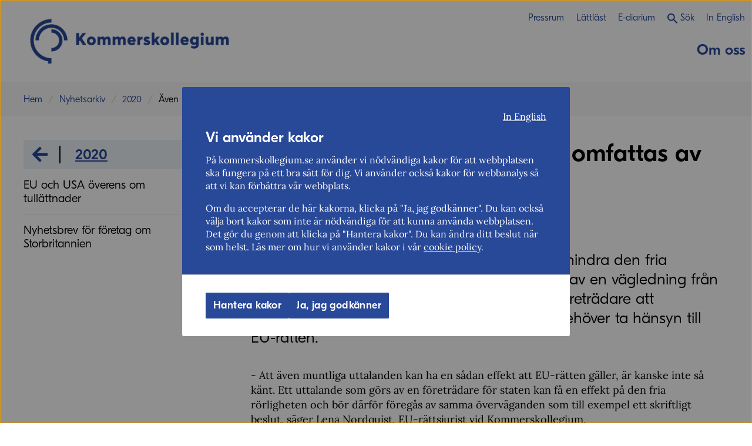

--- FILE ---
content_type: text/html; charset=utf-8
request_url: https://www.kommerskollegium.se/nyhetsarkiv/2020/aven-uttalanden-och-rad-kan-omfattas-av-eu-ratten/
body_size: 32952
content:

<!DOCTYPE html>
<html lang="sv">
<head>
    <meta charset="utf-8" />
    <meta name="viewport" content="width=device-width, initial-scale=1.0" />
    <meta name="SKYPE_TOOLBAR" content="SKYPE_TOOLBAR_PARSER_COMPATIBLE" />
    <title>Uttalanden och r&#xE5;d kan omfattas av EU-r&#xE4;tten | Kommerskollegium</title>


<meta name="description" content="Icke-bindande &#xE5;tg&#xE4;rder som riskerar att hindra den fria r&#xF6;rligheten omfattas av EU-r&#xE4;tten. Det framg&#xE5;r av en v&#xE4;gledning fr&#xE5;n Kommerskollegium.">
<meta name="robots" content="">


<link rel="canonical" href="https://www.kommerskollegium.se/nyhetsarkiv/2020/aven-uttalanden-och-rad-kan-omfattas-av-eu-ratten/">

<meta property="og:title" content="Uttalanden och r&#xE5;d kan omfattas av EU-r&#xE4;tten">
<meta property="og:site_name" content="Kommerskollegium">
<meta property="og:description" content="Icke-bindande &#xE5;tg&#xE4;rder som riskerar att hindra den fria r&#xF6;rligheten omfattas av EU-r&#xE4;tten. Det framg&#xE5;r av en v&#xE4;gledning fr&#xE5;n Kommerskollegium.">
<meta property="og:url" content="https://www.kommerskollegium.se/nyhetsarkiv/2020/aven-uttalanden-och-rad-kan-omfattas-av-eu-ratten/">

    <meta property="og:image" content="https://www.kommerskollegium.se/globalassets/medarbetarbilder/lena-nordquist-2-1.jpg">

<meta name="twitter:title" content="Uttalanden och r&#xE5;d kan omfattas av EU-r&#xE4;tten">
<meta name="twitter:description" content="Icke-bindande &#xE5;tg&#xE4;rder som riskerar att hindra den fria r&#xF6;rligheten omfattas av EU-r&#xE4;tten. Det framg&#xE5;r av en v&#xE4;gledning fr&#xE5;n Kommerskollegium.">
<meta name="twitter:card" content="summary_large_image">

    <meta name="twitter:image" content="https://www.kommerskollegium.se/globalassets/medarbetarbilder/lena-nordquist-2-1.jpg">


    <link rel='stylesheet' type='text/css' data-f-resource='EPiServerForms.css' href='/Util/EPiServer.Forms/EPiServerForms.css' />
<script>
var epi = epi||{}; epi.EPiServer = epi.EPiServer||{}; epi.EPiServer.Forms = epi.EPiServer.Forms||{};
                    epi.EPiServer.Forms.InjectFormOwnJQuery = true;epi.EPiServer.Forms.OriginalJQuery = typeof jQuery !== 'undefined' ? jQuery : undefined;
</script>


    <link rel="apple-touch-icon" sizes="57x57" href="/dist/images/favicon/apple-icon-57x57.png">
    <link rel="apple-touch-icon" sizes="60x60" href="/dist/images/favicon/apple-icon-60x60.png">
    <link rel="apple-touch-icon" sizes="72x72" href="/dist/images/favicon/apple-icon-72x72.png">
    <link rel="apple-touch-icon" sizes="76x76" href="/dist/images/favicon/apple-icon-76x76.png">
    <link rel="apple-touch-icon" sizes="114x114" href="/dist/images/favicon/apple-icon-114x114.png">
    <link rel="apple-touch-icon" sizes="120x120" href="/dist/images/favicon/apple-icon-120x120.png">
    <link rel="apple-touch-icon" sizes="144x144" href="/dist/images/favicon/apple-icon-144x144.png">
    <link rel="apple-touch-icon" sizes="152x152" href="/dist/images/favicon/apple-icon-152x152.png">
    <link rel="apple-touch-icon" sizes="180x180" href="/dist/images/favicon/apple-icon-180x180.png">
    <link rel="icon" type="image/png" sizes="192x192" href="/dist/images/favicon/android-icon-192x192.png">
    <link rel="icon" type="image/png" sizes="32x32" href="/dist/images/favicon/favicon-32x32.png">
    <link rel="icon" type="image/png" sizes="96x96" href="/dist/images/favicon/favicon-96x96.png">
    <link rel="icon" type="image/png" sizes="16x16" href="/dist/images/favicon/favicon-16x16.png">
    <link rel="manifest" href="/dist/images/favicon/manifest.json">
    <meta name="msapplication-TileColor" content="#ffffff">
    <meta name="msapplication-TileImage" content="~/dist/images/favicon/ms-icon-144x144.png">
    <meta name="theme-color" content="#ffffff">

    <meta name="pageid" content="9144">

    <link href="/dist/css/vendorstyle.css?cachebusting=202601190636" rel="stylesheet" />
    <link rel="stylesheet" type="text/css" href="/dist/css/index.css?cachebusting=202601190636">
    <link rel="stylesheet" media="print" href="/Static/print.css">
    
    <!-- Google Tag Manager --> <script>(function(w,d,s,l,i){w[l]=w[l]||[];w[l].push({'gtm.start': new Date().getTime(),event:'gtm.js'});var f=d.getElementsByTagName(s)[0], j=d.createElement(s),dl=l!='dataLayer'?'&l='+l:'';j.async=true;j.src= 'https://www.googletagmanager.com/gtm.js?id='+i+dl;f.parentNode.insertBefore(j,f); })(window,document,'script','dataLayer','GTM-P9ZB6F');</script> <!-- End Google Tag Manager --> 
</head>
<body class="">
    <!-- Google Tag Manager (noscript) --> <noscript><iframe title=”Google Tag Manager” src="https://www.googletagmanager.com/ns.html?id=GTM-P9ZB6F" height="0" width="0" style="display:none;visibility:hidden"></iframe></noscript> <!-- End Google Tag Manager (noscript) --> 
    



<header class="header">
    <a href="#main" id="skip-link" class="skipLink">Hoppa till huvudinnehåll</a>
    <div class="header__inner inner-container">
        <div class="header__logo__container">
            <a href="/" >
                
    <img src="/globalassets/kommerskollegium_logo.png" alt="Till startsidan kommerskollegium.se" />

            </a>
        </div>

            <div class="header__mobile">
                <button class="button--search" title="Sök" tabindex="0" onclick="toggleQuickSearch()"><i aria-hidden="true" class="ion-android-search"></i></button>

                <button class="button button--toggle-menu__container" type="button" id="toggle-menu" aria-haspopup="true" aria-label="Meny">
                    <span class="burger-text">Meny</span>
                    <div class="button--toggle-menu">
                        <span class="button--toggle-menu__inner"></span>
                    </div>
                </button>
            </div>
            <div class="header__menus">
        <nav role="navigation" aria-label="Sekund&#xE4;r navigation" class="header__top-menu hide-sm">
            <ul class="header__top-menu__list">
                        <li class="header__top-menu__item">
                            <a href="/om-oss/uppdrag/pressrum/">Pressrum</a>
                        </li>
                        <li class="header__top-menu__item">
                            <a href="/om-oss/uppdrag/lattlast/">L&#xE4;ttl&#xE4;st</a>
                        </li>
                        <li class="header__top-menu__item">
                            <a href="/om-oss/uppdrag/e-diarium/">E-diarium</a>
                        </li>
                <li class="header__top-menu__item header__top-menu__item--search">
                    <button class="button--search hide-sm" title="Sök" tabindex="0" onclick="toggleQuickSearch()"><i aria-hidden="true" class="ion-android-search"></i>Sök</button>
                </li>
                <li class="header__top-menu__item header__top-menu__item--english">



            <a href="/en/nyhetsarkiv/2020/" lang=en>
                <span>In English</span>
            </a>


                </li>
            </ul>
        </nav>
                <nav role="navigation" aria-label="Huvudmeny" class="header__main-menu hide-sm selected_links">
                    




        <ul class="header__main-menu__list level-1">
                <li class="header__main-menu__item ">
                    <a href="/om-oss/" class="mainMenuItem" id="mainMenuItem">
                        Om oss
                    </a>

                </li>
        </ul>

                </nav>
                <nav role="navigation" aria-label="Huvudmeny" class="header__main-menu hide-lg">
                    <div class="top_pages">




        <ul class="header__main-menu__list level-1">
                <li class="header__main-menu__item ">
                    <a href="/om-oss/" class="mainMenuItem" id="mainMenuItem">
                        Om oss
                    </a>

                        <button class="button button--chevron " data-open="Om oss öppna" data-close="Om oss stäng">
                            <i aria-hidden="true" class="fas fa-chevron-down"></i>
                        </button>
        <ul class="header__main-menu__list level-2">
                <li class="header__main-menu__item ">
                    <a href="/om-oss/uppdrag/" class="mainMenuItem" id="mainMenuItem">
                        V&#xE5;rt uppdrag
                    </a>

                        <button class="button button--chevron " data-open="V&#xE5;rt uppdrag öppna" data-close="V&#xE5;rt uppdrag stäng">
                            <i aria-hidden="true" class="fas fa-chevron-down"></i>
                        </button>
        <ul class="header__main-menu__list level-3">
                <li class="header__main-menu__item ">
                    <a href="/om-oss/uppdrag/historia/" class="mainMenuItem" id="mainMenuItem">
                        Historia
                    </a>

                        <button class="button button--chevron " data-open="Historia öppna" data-close="Historia stäng">
                            <i aria-hidden="true" class="fas fa-chevron-down"></i>
                        </button>
        <ul class="header__main-menu__list level-4">
                <li class="header__main-menu__item ">
                    <a href="/om-oss/uppdrag/historia/kommerskollegiums-historia-i-artal/" class="mainMenuItem" id="mainMenuItem">
                        Kommerskollegiums historia i &#xE5;rtal
                    </a>

                </li>
        </ul>
                </li>
                <li class="header__main-menu__item ">
                    <a href="/om-oss/uppdrag/styrning/" class="mainMenuItem" id="mainMenuItem">
                        Styrning och &#xE5;terrapportering
                    </a>

                </li>
                <li class="header__main-menu__item ">
                    <a href="/om-oss/uppdrag/forfattningssamling/" class="mainMenuItem" id="mainMenuItem">
                        F&#xF6;rfattningssamling
                    </a>

                </li>
                <li class="header__main-menu__item ">
                    <a href="/om-oss/uppdrag/e-diarium/" class="mainMenuItem" id="mainMenuItem">
                        E-diarium
                    </a>

                        <button class="button button--chevron " data-open="E-diarium öppna" data-close="E-diarium stäng">
                            <i aria-hidden="true" class="fas fa-chevron-down"></i>
                        </button>
        <ul class="header__main-menu__list level-4">
                <li class="header__main-menu__item ">
                    <a href="/om-oss/uppdrag/e-diarium/dokument/" class="mainMenuItem" id="mainMenuItem">
                        S&#xF6;k dokument
                    </a>

                </li>
                <li class="header__main-menu__item ">
                    <a href="/om-oss/uppdrag/e-diarium/remissvar/" class="mainMenuItem" id="mainMenuItem">
                        S&#xF6;k remissvar, pm och analyser
                    </a>

                </li>
        </ul>
                </li>
                <li class="header__main-menu__item ">
                    <a href="/om-oss/uppdrag/minoritetssprak/" class="mainMenuItem" id="mainMenuItem">
                        Om oss p&#xE5; minoritetsspr&#xE5;k och teckenspr&#xE5;k
                    </a>

                        <button class="button button--chevron " data-open="Om oss p&#xE5; minoritetsspr&#xE5;k och teckenspr&#xE5;k öppna" data-close="Om oss p&#xE5; minoritetsspr&#xE5;k och teckenspr&#xE5;k stäng">
                            <i aria-hidden="true" class="fas fa-chevron-down"></i>
                        </button>
        <ul class="header__main-menu__list level-4">
                <li class="header__main-menu__item ">
                    <a href="/om-oss/uppdrag/minoritetssprak/suomen/" class="mainMenuItem" id="mainMenuItem">
                        Suomen
                    </a>

                </li>
                <li class="header__main-menu__item ">
                    <a href="/om-oss/uppdrag/minoritetssprak/samegiella/" class="mainMenuItem" id="mainMenuItem">
                        S&#xE1;megiella
                    </a>

                </li>
                <li class="header__main-menu__item ">
                    <a href="/om-oss/uppdrag/minoritetssprak/meankieli/" class="mainMenuItem" id="mainMenuItem">
                        Me&#xE4;nkieli
                    </a>

                </li>
                <li class="header__main-menu__item ">
                    <a href="/om-oss/uppdrag/minoritetssprak/jiddisch/" class="mainMenuItem" id="mainMenuItem">
                        &#x5D9;&#x5D9;&#x5B4;&#x5D3;&#x5D9;&#x5E9; (Jiddisch)
                    </a>

                </li>
                <li class="header__main-menu__item ">
                    <a href="/om-oss/uppdrag/minoritetssprak/romanes/" class="mainMenuItem" id="mainMenuItem">
                        Roman&#xE9;s
                    </a>

                </li>
        </ul>
                </li>
                <li class="header__main-menu__item ">
                    <a href="/om-oss/uppdrag/lattlast/" class="mainMenuItem" id="mainMenuItem">
                        L&#xE4;ttl&#xE4;st
                    </a>

                </li>
                <li class="header__main-menu__item ">
                    <a href="/om-oss/uppdrag/pressrum/" class="mainMenuItem" id="mainMenuItem">
                        Pressrum
                    </a>

                </li>
                <li class="header__main-menu__item ">
                    <a href="/om-oss/uppdrag/behandling-av-personuppgifter/" class="mainMenuItem" id="mainMenuItem">
                        Behandling av personuppgifter
                    </a>

                </li>
        </ul>
                </li>
                <li class="header__main-menu__item ">
                    <a href="/om-oss/nyheter/" class="mainMenuItem" id="mainMenuItem">
                        Nyheter
                    </a>

                </li>
                <li class="header__main-menu__item ">
                    <a href="/om-oss/kontakt/" class="mainMenuItem" id="mainMenuItem">
                        Kontakt
                    </a>

                        <button class="button button--chevron " data-open="Kontakt öppna" data-close="Kontakt stäng">
                            <i aria-hidden="true" class="fas fa-chevron-down"></i>
                        </button>
        <ul class="header__main-menu__list level-3">
                <li class="header__main-menu__item ">
                    <a href="/om-oss/kontakt/studiebesok-pa-kommerskollegium/" class="mainMenuItem" id="mainMenuItem">
                        Studiebes&#xF6;k p&#xE5; Kommerskollegium
                    </a>

                </li>
                <li class="header__main-menu__item ">
                    <a href="/om-oss/kontakt/fakturera-kommerskollegium-med-e-faktura/" class="mainMenuItem" id="mainMenuItem">
                        Skicka faktura
                    </a>

                </li>
                <li class="header__main-menu__item ">
                    <a href="/om-oss/kontakt/anvanda-minoritetssprak/" class="mainMenuItem" id="mainMenuItem">
                        Anv&#xE4;nda minoritetsspr&#xE5;k
                    </a>

                        <button class="button button--chevron " data-open="Anv&#xE4;nda minoritetsspr&#xE5;k öppna" data-close="Anv&#xE4;nda minoritetsspr&#xE5;k stäng">
                            <i aria-hidden="true" class="fas fa-chevron-down"></i>
                        </button>
        <ul class="header__main-menu__list level-4">
                <li class="header__main-menu__item ">
                    <a href="/om-oss/kontakt/anvanda-minoritetssprak/kayttaa-suomea/" class="mainMenuItem" id="mainMenuItem">
                        K&#xE4;ytt&#xE4;&#xE4; suomea
                    </a>

                </li>
                <li class="header__main-menu__item ">
                    <a href="/om-oss/kontakt/anvanda-minoritetssprak/kayttaa-meankielta/" class="mainMenuItem" id="mainMenuItem">
                        K&#xE4;ytt&#xE4;&#xE4; me&#xE4;nkielt&#xE4;
                    </a>

                </li>
                <li class="header__main-menu__item ">
                    <a href="/om-oss/kontakt/anvanda-minoritetssprak/geavtit-samegiela/" class="mainMenuItem" id="mainMenuItem">
                        Geavtit s&#xE1;megiela
                    </a>

                </li>
        </ul>
                </li>
                <li class="header__main-menu__item ">
                    <a href="/om-oss/kontakt/handlingar-for-vidareutnyttjande/" class="mainMenuItem" id="mainMenuItem">
                        Handlingar f&#xF6;r vidareutnyttjande
                    </a>

                </li>
                <li class="header__main-menu__item ">
                    <a href="/om-oss/kontakt/visselblasartjanst/" class="mainMenuItem" id="mainMenuItem">
                        Visselbl&#xE5;sartj&#xE4;nst
                    </a>

                </li>
        </ul>
                </li>
                <li class="header__main-menu__item ">
                    <a href="/om-oss/jobba-hos-oss/" class="mainMenuItem" id="mainMenuItem">
                        Jobba hos oss
                    </a>

                        <button class="button button--chevron " data-open="Jobba hos oss öppna" data-close="Jobba hos oss stäng">
                            <i aria-hidden="true" class="fas fa-chevron-down"></i>
                        </button>
        <ul class="header__main-menu__list level-3">
                <li class="header__main-menu__item ">
                    <a href="/om-oss/jobba-hos-oss/lediga-tjanster/" class="mainMenuItem" id="mainMenuItem">
                        Lediga tj&#xE4;nster
                    </a>

                </li>
                <li class="header__main-menu__item ">
                    <a href="/om-oss/jobba-hos-oss/prenumerera-pa-lediga-tjanster/" class="mainMenuItem" id="mainMenuItem">
                        Prenumerera p&#xE5; lediga tj&#xE4;nster
                    </a>

                </li>
                <li class="header__main-menu__item ">
                    <a href="/om-oss/jobba-hos-oss/mot-vara-medarbetare/" class="mainMenuItem" id="mainMenuItem">
                        M&#xF6;t v&#xE5;ra medarbetare
                    </a>

                </li>
                <li class="header__main-menu__item ">
                    <a href="/om-oss/jobba-hos-oss/praktik-och-sommarjobb/" class="mainMenuItem" id="mainMenuItem">
                        Praktik och sommarjobb
                    </a>

                </li>
        </ul>
                </li>
                <li class="header__main-menu__item ">
                    <a href="/om-oss/medarbetare/" class="mainMenuItem" id="mainMenuItem">
                        S&#xF6;k medarbetare
                    </a>

                </li>
                <li class="header__main-menu__item ">
                    <a href="/om-oss/organisation/" class="mainMenuItem" id="mainMenuItem">
                        Organisation
                    </a>

                        <button class="button button--chevron " data-open="Organisation öppna" data-close="Organisation stäng">
                            <i aria-hidden="true" class="fas fa-chevron-down"></i>
                        </button>
        <ul class="header__main-menu__list level-3">
                <li class="header__main-menu__item ">
                    <a href="/om-oss/organisation/ledningsgrupp/" class="mainMenuItem" id="mainMenuItem">
                        Ledningsgrupp
                    </a>

                </li>
        </ul>
                </li>
                <li class="header__main-menu__item ">
                    <a href="/om-oss/om-webbplatsen/" class="mainMenuItem" id="mainMenuItem">
                        Om webbplatsen
                    </a>

                        <button class="button button--chevron " data-open="Om webbplatsen öppna" data-close="Om webbplatsen stäng">
                            <i aria-hidden="true" class="fas fa-chevron-down"></i>
                        </button>
        <ul class="header__main-menu__list level-3">
                <li class="header__main-menu__item ">
                    <a href="/om-oss/om-webbplatsen/tillganglighet/" class="mainMenuItem" id="mainMenuItem">
                        Tillg&#xE4;nglighetsredog&#xF6;relse
                    </a>

                </li>
        </ul>
                </li>
        </ul>
                </li>
        </ul>
</div>
                    




        <ul class="header__main-menu__list level-1">
                <li class="header__main-menu__item ">
                    <a href="/eu-ratten/" class="mainMenuItem" id="mainMenuItem">
                        EU-r&#xE4;tt och fri r&#xF6;rlighet
                    </a>

                        <button class="button button--chevron " data-open="EU-r&#xE4;tt och fri r&#xF6;rlighet öppna" data-close="EU-r&#xE4;tt och fri r&#xF6;rlighet stäng">
                            <i aria-hidden="true" class="fas fa-chevron-down"></i>
                        </button>
        <ul class="header__main-menu__list level-2">
                <li class="header__main-menu__item ">
                    <a href="/eu-ratten/solvit-loser-problem-i-eu/" class="mainMenuItem" id="mainMenuItem">
                        Solvit l&#xF6;ser problem i EU
                    </a>

                        <button class="button button--chevron " data-open="Solvit l&#xF6;ser problem i EU öppna" data-close="Solvit l&#xF6;ser problem i EU stäng">
                            <i aria-hidden="true" class="fas fa-chevron-down"></i>
                        </button>
        <ul class="header__main-menu__list level-3">
                <li class="header__main-menu__item ">
                    <a href="/eu-ratten/solvit-loser-problem-i-eu/solvit-sa-anmaler-du/" class="mainMenuItem" id="mainMenuItem">
                        S&#xE5; anm&#xE4;ler du ditt problem till Solvit
                    </a>

                </li>
                <li class="header__main-menu__item ">
                    <a href="/eu-ratten/solvit-loser-problem-i-eu/foretaget-slapp-dyra-dubbeltester--med-hjalp-av-solvit/" class="mainMenuItem" id="mainMenuItem">
                        Intervju: F&#xF6;retaget slapp dyra dubbeltester &#x2013; med hj&#xE4;lp av Solvit
                    </a>

                </li>
                <li class="header__main-menu__item ">
                    <a href="/eu-ratten/solvit-loser-problem-i-eu/fiskforetag-kan-expandera-tack-vare-Solvit/" class="mainMenuItem" id="mainMenuItem">
                        Intervju: Fiskf&#xF6;retag kan expandera tack vare Solvit
                    </a>

                </li>
        </ul>
                </li>
                <li class="header__main-menu__item ">
                    <a href="/eu-ratten/eu-medborgares-rattigheter/" class="mainMenuItem" id="mainMenuItem">
                        EU-medborgares r&#xE4;ttigheter
                    </a>

                        <button class="button button--chevron " data-open="EU-medborgares r&#xE4;ttigheter öppna" data-close="EU-medborgares r&#xE4;ttigheter stäng">
                            <i aria-hidden="true" class="fas fa-chevron-down"></i>
                        </button>
        <ul class="header__main-menu__list level-3">
                <li class="header__main-menu__item ">
                    <a href="/eu-ratten/eu-medborgares-rattigheter/utan-personnummer-i-sverige/" class="mainMenuItem" id="mainMenuItem">
                        Utan personnummer i Sverige
                    </a>

                </li>
        </ul>
                </li>
                <li class="header__main-menu__item ">
                    <a href="/eu-ratten/myndigheter-kommuner-och-eu-ratten/" class="mainMenuItem" id="mainMenuItem">
                        Myndigheter, kommuner och EU-r&#xE4;tten
                    </a>

                        <button class="button button--chevron " data-open="Myndigheter, kommuner och EU-r&#xE4;tten öppna" data-close="Myndigheter, kommuner och EU-r&#xE4;tten stäng">
                            <i aria-hidden="true" class="fas fa-chevron-down"></i>
                        </button>
        <ul class="header__main-menu__list level-3">
                <li class="header__main-menu__item ">
                    <a href="/eu-ratten/myndigheter-kommuner-och-eu-ratten/eu-rattstest/" class="mainMenuItem" id="mainMenuItem">
                        EU-r&#xE4;ttstest
                    </a>

                </li>
                <li class="header__main-menu__item ">
                    <a href="/eu-ratten/myndigheter-kommuner-och-eu-ratten/IMI/" class="mainMenuItem" id="mainMenuItem">
                        Informationssystemet f&#xF6;r den inre marknaden &#x2013; IMI
                    </a>

                </li>
                <li class="header__main-menu__item ">
                    <a href="/eu-ratten/myndigheter-kommuner-och-eu-ratten/tekniska-foreskrifter/" class="mainMenuItem" id="mainMenuItem">
                        Tekniska f&#xF6;reskrifter
                    </a>

                        <button class="button button--chevron " data-open="Tekniska f&#xF6;reskrifter öppna" data-close="Tekniska f&#xF6;reskrifter stäng">
                            <i aria-hidden="true" class="fas fa-chevron-down"></i>
                        </button>
        <ul class="header__main-menu__list level-4">
                <li class="header__main-menu__item ">
                    <a href="/eu-ratten/myndigheter-kommuner-och-eu-ratten/tekniska-foreskrifter/bevaka-tekniska-foreskrifter/" class="mainMenuItem" id="mainMenuItem">
                        Bevaka tekniska f&#xF6;reskrifter
                    </a>

                </li>
        </ul>
                </li>
                <li class="header__main-menu__item ">
                    <a href="/eu-ratten/myndigheter-kommuner-och-eu-ratten/tjanstedirektivet/" class="mainMenuItem" id="mainMenuItem">
                        Tj&#xE4;nstedirektivet
                    </a>

                        <button class="button button--chevron " data-open="Tj&#xE4;nstedirektivet öppna" data-close="Tj&#xE4;nstedirektivet stäng">
                            <i aria-hidden="true" class="fas fa-chevron-down"></i>
                        </button>
        <ul class="header__main-menu__list level-4">
                <li class="header__main-menu__item ">
                    <a href="/eu-ratten/myndigheter-kommuner-och-eu-ratten/tjanstedirektivet/anmal-foreskrifter-om-tjanster/" class="mainMenuItem" id="mainMenuItem">
                        Anm&#xE4;l f&#xF6;reskrifter om tj&#xE4;nster
                    </a>

                </li>
        </ul>
                </li>
                <li class="header__main-menu__item ">
                    <a href="/eu-ratten/myndigheter-kommuner-och-eu-ratten/dataflodesforordningen/" class="mainMenuItem" id="mainMenuItem">
                        Datafl&#xF6;desf&#xF6;rordningen
                    </a>

                </li>
                <li class="header__main-menu__item ">
                    <a href="/eu-ratten/myndigheter-kommuner-och-eu-ratten/omsesidigt-erkannande/" class="mainMenuItem" id="mainMenuItem">
                        F&#xF6;rordningen om &#xF6;msesidigt erk&#xE4;nnande
                    </a>

                        <button class="button button--chevron " data-open="F&#xF6;rordningen om &#xF6;msesidigt erk&#xE4;nnande öppna" data-close="F&#xF6;rordningen om &#xF6;msesidigt erk&#xE4;nnande stäng">
                            <i aria-hidden="true" class="fas fa-chevron-down"></i>
                        </button>
        <ul class="header__main-menu__list level-4">
                <li class="header__main-menu__item ">
                    <a href="/eu-ratten/myndigheter-kommuner-och-eu-ratten/omsesidigt-erkannande/viktigt-att-proceduren-foljs/" class="mainMenuItem" id="mainMenuItem">
                        Fall: Viktigt att proceduren f&#xF6;ljs
                    </a>

                </li>
        </ul>
                </li>
                <li class="header__main-menu__item ">
                    <a href="/eu-ratten/myndigheter-kommuner-och-eu-ratten/fysiska-hinder-for-varuhandel/" class="mainMenuItem" id="mainMenuItem">
                        Fysiska hinder f&#xF6;r varuhandel
                    </a>

                </li>
        </ul>
                </li>
        </ul>
                </li>
                <li class="header__main-menu__item ">
                    <a href="/importera--exportera/" class="mainMenuItem" id="mainMenuItem">
                        Importera och exportera
                    </a>

                        <button class="button button--chevron " data-open="Importera och exportera öppna" data-close="Importera och exportera stäng">
                            <i aria-hidden="true" class="fas fa-chevron-down"></i>
                        </button>
        <ul class="header__main-menu__list level-2">
                <li class="header__main-menu__item ">
                    <a href="/importera--exportera/handla-inom-eu/" class="mainMenuItem" id="mainMenuItem">
                        Handla inom EU
                    </a>

                        <button class="button button--chevron " data-open="Handla inom EU öppna" data-close="Handla inom EU stäng">
                            <i aria-hidden="true" class="fas fa-chevron-down"></i>
                        </button>
        <ul class="header__main-menu__list level-3">
                <li class="header__main-menu__item ">
                    <a href="/importera--exportera/handla-inom-eu/handla-med-varor-inom-eu/" class="mainMenuItem" id="mainMenuItem">
                        Regler f&#xF6;r varor inom EU
                    </a>

                        <button class="button button--chevron " data-open="Regler f&#xF6;r varor inom EU öppna" data-close="Regler f&#xF6;r varor inom EU stäng">
                            <i aria-hidden="true" class="fas fa-chevron-down"></i>
                        </button>
        <ul class="header__main-menu__list level-4">
                <li class="header__main-menu__item ">
                    <a href="/importera--exportera/handla-inom-eu/handla-med-varor-inom-eu/fragor-och-svar-kontaktpunkten-for-varor/" class="mainMenuItem" id="mainMenuItem">
                        Fr&#xE5;gor och svar om kontaktpunkten f&#xF6;r varor
                    </a>

                </li>
        </ul>
                </li>
                <li class="header__main-menu__item ">
                    <a href="/importera--exportera/handla-inom-eu/handla-med-tjanster-inom-eu/" class="mainMenuItem" id="mainMenuItem">
                        Regler f&#xF6;r tj&#xE4;nster inom EU
                    </a>

                </li>
                <li class="header__main-menu__item ">
                    <a href="/importera--exportera/handla-inom-eu/geoblockering/" class="mainMenuItem" id="mainMenuItem">
                        Geoblockering
                    </a>

                </li>
                <li class="header__main-menu__item ">
                    <a href="/importera--exportera/handla-inom-eu/plattformsforordningen/" class="mainMenuItem" id="mainMenuItem">
                        Plattformsf&#xF6;rordningen
                    </a>

                </li>
        </ul>
                </li>
                <li class="header__main-menu__item ">
                    <a href="/importera--exportera/handla-utanfor-eu/" class="mainMenuItem" id="mainMenuItem">
                        Handla utanf&#xF6;r EU
                    </a>

                        <button class="button button--chevron " data-open="Handla utanf&#xF6;r EU öppna" data-close="Handla utanf&#xF6;r EU stäng">
                            <i aria-hidden="true" class="fas fa-chevron-down"></i>
                        </button>
        <ul class="header__main-menu__list level-3">
                <li class="header__main-menu__item ">
                    <a href="/importera--exportera/handla-utanfor-eu/handelskonflikten-usa-eu/" class="mainMenuItem" id="mainMenuItem">
                        Handelskonflikten USA&#x2013;EU
                    </a>

                </li>
                <li class="header__main-menu__item ">
                    <a href="/importera--exportera/handla-utanfor-eu/handla-med-norge/" class="mainMenuItem" id="mainMenuItem">
                        Handla med Norge
                    </a>

                </li>
                <li class="header__main-menu__item ">
                    <a href="/importera--exportera/handla-utanfor-eu/handla-med-utvecklingslander/" class="mainMenuItem" id="mainMenuItem">
                        Handla med utvecklingsl&#xE4;nder
                    </a>

                        <button class="button button--chevron " data-open="Handla med utvecklingsl&#xE4;nder öppna" data-close="Handla med utvecklingsl&#xE4;nder stäng">
                            <i aria-hidden="true" class="fas fa-chevron-down"></i>
                        </button>
        <ul class="header__main-menu__list level-4">
                <li class="header__main-menu__item ">
                    <a href="/importera--exportera/handla-utanfor-eu/handla-med-utvecklingslander/hitta-foretag-inom-modeindustrin-i-georgien/" class="mainMenuItem" id="mainMenuItem">
                        Hitta f&#xF6;retag inom modeindustrin i Armenien, Georgien, Moldavien och Ukraina
                    </a>

                </li>
                <li class="header__main-menu__item ">
                    <a href="/importera--exportera/handla-utanfor-eu/handla-med-utvecklingslander/hitta-internationella-producenter-av-livsmedel/" class="mainMenuItem" id="mainMenuItem">
                        Hitta  internationella producenter av livsmedel
                    </a>

                </li>
                <li class="header__main-menu__item ">
                    <a href="/importera--exportera/handla-utanfor-eu/handla-med-utvecklingslander/hitta-partner-inom-tech-sektorn-i-moldavien-och-ukraina/" class="mainMenuItem" id="mainMenuItem">
                        Hitta partner inom tech-sektorn i Moldavien och Ukraina
                    </a>

                        <button class="button button--chevron " data-open="Hitta partner inom tech-sektorn i Moldavien och Ukraina öppna" data-close="Hitta partner inom tech-sektorn i Moldavien och Ukraina stäng">
                            <i aria-hidden="true" class="fas fa-chevron-down"></i>
                        </button>
        <ul class="header__main-menu__list level-5">
                <li class="header__main-menu__item ">
                    <a href="/importera--exportera/handla-utanfor-eu/handla-med-utvecklingslander/hitta-partner-inom-tech-sektorn-i-moldavien-och-ukraina/ukrainska-foretag-med-tech-kompetens-soker-partner-i-sverige/" class="mainMenuItem" id="mainMenuItem">
                        Ukrainska f&#xF6;retag med tech-kompetens s&#xF6;ker partner i Sverige
                    </a>

                </li>
                <li class="header__main-menu__item ">
                    <a href="/importera--exportera/handla-utanfor-eu/handla-med-utvecklingslander/hitta-partner-inom-tech-sektorn-i-moldavien-och-ukraina/moldaviska-tech-foretag-fokuserar-pa-den-svenska-marknaden/" class="mainMenuItem" id="mainMenuItem">
                        Moldaviska tech-f&#xF6;retag fokuserar p&#xE5; den svenska marknaden
                    </a>

                </li>
        </ul>
                </li>
        </ul>
                </li>
                <li class="header__main-menu__item ">
                    <a href="/importera--exportera/handla-utanfor-eu/ursprungsregler-i-frihandelsavtal/" class="mainMenuItem" id="mainMenuItem">
                        Ursprungsregler i frihandelsavtal
                    </a>

                        <button class="button button--chevron " data-open="Ursprungsregler i frihandelsavtal öppna" data-close="Ursprungsregler i frihandelsavtal stäng">
                            <i aria-hidden="true" class="fas fa-chevron-down"></i>
                        </button>
        <ul class="header__main-menu__list level-4">
                <li class="header__main-menu__item ">
                    <a href="/importera--exportera/handla-utanfor-eu/ursprungsregler-i-frihandelsavtal/allmanna-ursprungsregler/" class="mainMenuItem" id="mainMenuItem">
                        Allm&#xE4;nna ursprungsregler
                    </a>

                </li>
                <li class="header__main-menu__item ">
                    <a href="/importera--exportera/handla-utanfor-eu/ursprungsregler-i-frihandelsavtal/pem-konventionen-innebar-forenklade-ursprungsregler/" class="mainMenuItem" id="mainMenuItem">
                        Pem-konventionen
                    </a>

                </li>
                <li class="header__main-menu__item ">
                    <a href="/importera--exportera/handla-utanfor-eu/ursprungsregler-i-frihandelsavtal/made-in-sweden/" class="mainMenuItem" id="mainMenuItem">
                        Intervju: M&#xE4;rkningen Made in Sweden
                    </a>

                </li>
        </ul>
                </li>
                <li class="header__main-menu__item ">
                    <a href="/importera--exportera/handla-utanfor-eu/tullbefrielser-pa-insatsvaror/" class="mainMenuItem" id="mainMenuItem">
                        Tullbefrielser p&#xE5; insatsvaror
                    </a>

                        <button class="button button--chevron " data-open="Tullbefrielser p&#xE5; insatsvaror öppna" data-close="Tullbefrielser p&#xE5; insatsvaror stäng">
                            <i aria-hidden="true" class="fas fa-chevron-down"></i>
                        </button>
        <ul class="header__main-menu__list level-4">
                <li class="header__main-menu__item ">
                    <a href="/importera--exportera/handla-utanfor-eu/tullbefrielser-pa-insatsvaror/tullbefrielser/" class="mainMenuItem" id="mainMenuItem">
                        G&#xE4;llande tullbefrielser
                    </a>

                </li>
                <li class="header__main-menu__item ">
                    <a href="/importera--exportera/handla-utanfor-eu/tullbefrielser-pa-insatsvaror/ansok-om-tullbefrielse/" class="mainMenuItem" id="mainMenuItem">
                        Ans&#xF6;k om tullbefrielse
                    </a>

                </li>
                <li class="header__main-menu__item ">
                    <a href="/importera--exportera/handla-utanfor-eu/tullbefrielser-pa-insatsvaror/aktiv-och-passiv-foradling/" class="mainMenuItem" id="mainMenuItem">
                        Aktiv och passiv f&#xF6;r&#xE4;dling
                    </a>

                </li>
        </ul>
                </li>
                <li class="header__main-menu__item ">
                    <a href="/importera--exportera/handla-utanfor-eu/handelspolitiska-skyddsinstrument/" class="mainMenuItem" id="mainMenuItem">
                        Handelspolitiska skyddsinstrument
                    </a>

                        <button class="button button--chevron " data-open="Handelspolitiska skyddsinstrument öppna" data-close="Handelspolitiska skyddsinstrument stäng">
                            <i aria-hidden="true" class="fas fa-chevron-down"></i>
                        </button>
        <ul class="header__main-menu__list level-4">
                <li class="header__main-menu__item ">
                    <a href="/importera--exportera/handla-utanfor-eu/handelspolitiska-skyddsinstrument/eus-skyddsatgarder-for-stal/" class="mainMenuItem" id="mainMenuItem">
                        EU:s skydds&#xE5;tg&#xE4;rder f&#xF6;r st&#xE5;l
                    </a>

                        <button class="button button--chevron " data-open="EU:s skydds&#xE5;tg&#xE4;rder f&#xF6;r st&#xE5;l öppna" data-close="EU:s skydds&#xE5;tg&#xE4;rder f&#xF6;r st&#xE5;l stäng">
                            <i aria-hidden="true" class="fas fa-chevron-down"></i>
                        </button>
        <ul class="header__main-menu__list level-5">
                <li class="header__main-menu__item ">
                    <a href="/importera--exportera/handla-utanfor-eu/handelspolitiska-skyddsinstrument/eus-skyddsatgarder-for-stal/sa-fungerar-kvoterna-pa-stal/" class="mainMenuItem" id="mainMenuItem">
                        S&#xE5; fungerar EU:s kvoter p&#xE5; st&#xE5;l
                    </a>

                </li>
                <li class="header__main-menu__item ">
                    <a href="/importera--exportera/handla-utanfor-eu/handelspolitiska-skyddsinstrument/eus-skyddsatgarder-for-stal/sa-haller-du-koll-pa-stalkvoterna/" class="mainMenuItem" id="mainMenuItem">
                        S&#xE5; h&#xE5;ller du koll p&#xE5; st&#xE5;lkvoterna
                    </a>

                </li>
        </ul>
                </li>
                <li class="header__main-menu__item ">
                    <a href="/importera--exportera/handla-utanfor-eu/handelspolitiska-skyddsinstrument/information-om-handelspolitiska-skyddsinstrument/" class="mainMenuItem" id="mainMenuItem">
                        Information om handelspolitiska skyddsinstrument
                    </a>

                </li>
                <li class="header__main-menu__item ">
                    <a href="/importera--exportera/handla-utanfor-eu/handelspolitiska-skyddsinstrument/eus-antidumpningsatgarder/" class="mainMenuItem" id="mainMenuItem">
                        EU:s antidumpnings&#xE5;tg&#xE4;rder
                    </a>

                </li>
        </ul>
                </li>
                <li class="header__main-menu__item ">
                    <a href="/importera--exportera/handla-utanfor-eu/undantag-fran-exportforbud/" class="mainMenuItem" id="mainMenuItem">
                        Undantag fr&#xE5;n exportf&#xF6;rbud
                    </a>

                        <button class="button button--chevron " data-open="Undantag fr&#xE5;n exportf&#xF6;rbud öppna" data-close="Undantag fr&#xE5;n exportf&#xF6;rbud stäng">
                            <i aria-hidden="true" class="fas fa-chevron-down"></i>
                        </button>
        <ul class="header__main-menu__list level-4">
                <li class="header__main-menu__item ">
                    <a href="/importera--exportera/handla-utanfor-eu/undantag-fran-exportforbud/internationella-sanktioner/" class="mainMenuItem" id="mainMenuItem">
                        Internationella sanktioner
                    </a>

                        <button class="button button--chevron " data-open="Internationella sanktioner öppna" data-close="Internationella sanktioner stäng">
                            <i aria-hidden="true" class="fas fa-chevron-down"></i>
                        </button>
        <ul class="header__main-menu__list level-5">
                <li class="header__main-menu__item ">
                    <a href="/importera--exportera/handla-utanfor-eu/undantag-fran-exportforbud/internationella-sanktioner/cyberattacker/" class="mainMenuItem" id="mainMenuItem">
                        Cyberattacker
                    </a>

                </li>
                <li class="header__main-menu__item ">
                    <a href="/importera--exportera/handla-utanfor-eu/undantag-fran-exportforbud/internationella-sanktioner/kemiska-vapen/" class="mainMenuItem" id="mainMenuItem">
                        Kemiska vapen
                    </a>

                </li>
                <li class="header__main-menu__item ">
                    <a href="/importera--exportera/handla-utanfor-eu/undantag-fran-exportforbud/internationella-sanktioner/manskliga-rattigheter/" class="mainMenuItem" id="mainMenuItem">
                        M&#xE4;nskliga r&#xE4;ttigheter
                    </a>

                </li>
                <li class="header__main-menu__item ">
                    <a href="/importera--exportera/handla-utanfor-eu/undantag-fran-exportforbud/internationella-sanktioner/sanktioner-mot-belarus/" class="mainMenuItem" id="mainMenuItem">
                        Belarus
                    </a>

                </li>
                <li class="header__main-menu__item ">
                    <a href="/importera--exportera/handla-utanfor-eu/undantag-fran-exportforbud/internationella-sanktioner/sanktioner-mot-burundi/" class="mainMenuItem" id="mainMenuItem">
                        Burundi
                    </a>

                </li>
                <li class="header__main-menu__item ">
                    <a href="/importera--exportera/handla-utanfor-eu/undantag-fran-exportforbud/internationella-sanktioner/sanktioner-mot-centralafrikanska-republiken/" class="mainMenuItem" id="mainMenuItem">
                        Centralafrikanska republiken
                    </a>

                </li>
                <li class="header__main-menu__item ">
                    <a href="/importera--exportera/handla-utanfor-eu/undantag-fran-exportforbud/internationella-sanktioner/guatemala/" class="mainMenuItem" id="mainMenuItem">
                        Guatemala
                    </a>

                </li>
                <li class="header__main-menu__item ">
                    <a href="/importera--exportera/handla-utanfor-eu/undantag-fran-exportforbud/internationella-sanktioner/sanktioner-mot-guinea-bissau/" class="mainMenuItem" id="mainMenuItem">
                        Guinea-Bissau
                    </a>

                </li>
                <li class="header__main-menu__item ">
                    <a href="/importera--exportera/handla-utanfor-eu/undantag-fran-exportforbud/internationella-sanktioner/haiti/" class="mainMenuItem" id="mainMenuItem">
                        Haiti
                    </a>

                </li>
                <li class="header__main-menu__item ">
                    <a href="/importera--exportera/handla-utanfor-eu/undantag-fran-exportforbud/internationella-sanktioner/sanktioner-mot-irak/" class="mainMenuItem" id="mainMenuItem">
                        Irak
                    </a>

                </li>
                <li class="header__main-menu__item ">
                    <a href="/importera--exportera/handla-utanfor-eu/undantag-fran-exportforbud/internationella-sanktioner/sanktioner-mot-iran/" class="mainMenuItem" id="mainMenuItem">
                        Iran
                    </a>

                </li>
                <li class="header__main-menu__item ">
                    <a href="/importera--exportera/handla-utanfor-eu/undantag-fran-exportforbud/internationella-sanktioner/sanktioner-mot-jemen/" class="mainMenuItem" id="mainMenuItem">
                        Jemen
                    </a>

                </li>
                <li class="header__main-menu__item ">
                    <a href="/importera--exportera/handla-utanfor-eu/undantag-fran-exportforbud/internationella-sanktioner/sanktioner-mot-libyen/" class="mainMenuItem" id="mainMenuItem">
                        Libyen
                    </a>

                </li>
                <li class="header__main-menu__item ">
                    <a href="/importera--exportera/handla-utanfor-eu/undantag-fran-exportforbud/internationella-sanktioner/sanktioner-mot-mali/" class="mainMenuItem" id="mainMenuItem">
                        Mali
                    </a>

                </li>
                <li class="header__main-menu__item ">
                    <a href="/importera--exportera/handla-utanfor-eu/undantag-fran-exportforbud/internationella-sanktioner/myanmar/" class="mainMenuItem" id="mainMenuItem">
                        Myanmar
                    </a>

                </li>
                <li class="header__main-menu__item ">
                    <a href="/importera--exportera/handla-utanfor-eu/undantag-fran-exportforbud/internationella-sanktioner/nicaragua/" class="mainMenuItem" id="mainMenuItem">
                        Nicaragua
                    </a>

                </li>
                <li class="header__main-menu__item ">
                    <a href="/importera--exportera/handla-utanfor-eu/undantag-fran-exportforbud/internationella-sanktioner/sanktioner-mot-nordkorea/" class="mainMenuItem" id="mainMenuItem">
                        Nordkorea
                    </a>

                </li>
                <li class="header__main-menu__item ">
                    <a href="/importera--exportera/handla-utanfor-eu/undantag-fran-exportforbud/internationella-sanktioner/sanktioner-mot-ryssland/" class="mainMenuItem" id="mainMenuItem">
                        Ryssland sanktioner
                    </a>

                </li>
                <li class="header__main-menu__item ">
                    <a href="/importera--exportera/handla-utanfor-eu/undantag-fran-exportforbud/internationella-sanktioner/sanktioner-mot-sudan/" class="mainMenuItem" id="mainMenuItem">
                        Sudan
                    </a>

                </li>
                <li class="header__main-menu__item ">
                    <a href="/importera--exportera/handla-utanfor-eu/undantag-fran-exportforbud/internationella-sanktioner/sanktioner-mot-sydsudan/" class="mainMenuItem" id="mainMenuItem">
                        Sydsudan
                    </a>

                </li>
                <li class="header__main-menu__item ">
                    <a href="/importera--exportera/handla-utanfor-eu/undantag-fran-exportforbud/internationella-sanktioner/sanktioner-mot-syrien/" class="mainMenuItem" id="mainMenuItem">
                        Syrien
                    </a>

                </li>
                <li class="header__main-menu__item ">
                    <a href="/importera--exportera/handla-utanfor-eu/undantag-fran-exportforbud/internationella-sanktioner/turkiet/" class="mainMenuItem" id="mainMenuItem">
                        Turkiet
                    </a>

                </li>
                <li class="header__main-menu__item ">
                    <a href="/importera--exportera/handla-utanfor-eu/undantag-fran-exportforbud/internationella-sanktioner/sanktioner-mot-ukraina/" class="mainMenuItem" id="mainMenuItem">
                        Ukraina, Krim och Sevastopol
                    </a>

                </li>
                <li class="header__main-menu__item ">
                    <a href="/importera--exportera/handla-utanfor-eu/undantag-fran-exportforbud/internationella-sanktioner/sanktioner-mot-venezuela/" class="mainMenuItem" id="mainMenuItem">
                        Venezuela
                    </a>

                </li>
                <li class="header__main-menu__item ">
                    <a href="/importera--exportera/handla-utanfor-eu/undantag-fran-exportforbud/internationella-sanktioner/zimbabwe/" class="mainMenuItem" id="mainMenuItem">
                        Zimbabwe
                    </a>

                </li>
        </ul>
                </li>
                <li class="header__main-menu__item ">
                    <a href="/importera--exportera/handla-utanfor-eu/undantag-fran-exportforbud/tillstand-for-handel-med-varor-for-bland-annat-tortyr/" class="mainMenuItem" id="mainMenuItem">
                        Begr&#xE4;nsningar och f&#xF6;rbud f&#xF6;r varor som kan anv&#xE4;ndas f&#xF6;r tortyr
                    </a>

                        <button class="button button--chevron " data-open="Begr&#xE4;nsningar och f&#xF6;rbud f&#xF6;r varor som kan anv&#xE4;ndas f&#xF6;r tortyr öppna" data-close="Begr&#xE4;nsningar och f&#xF6;rbud f&#xF6;r varor som kan anv&#xE4;ndas f&#xF6;r tortyr stäng">
                            <i aria-hidden="true" class="fas fa-chevron-down"></i>
                        </button>
        <ul class="header__main-menu__list level-5">
                <li class="header__main-menu__item ">
                    <a href="/importera--exportera/handla-utanfor-eu/undantag-fran-exportforbud/tillstand-for-handel-med-varor-for-bland-annat-tortyr/ansok-om-tillstand-for-handel-med-varor-for-bland-annat-tortyr/" class="mainMenuItem" id="mainMenuItem">
                        Ans&#xF6;k om tillst&#xE5;nd f&#xF6;r handel med varor f&#xF6;r bland annat tortyr
                    </a>

                </li>
        </ul>
                </li>
        </ul>
                </li>
        </ul>
                </li>
                <li class="header__main-menu__item ">
                    <a href="/importera--exportera/eus-handelsavtal/" class="mainMenuItem" id="mainMenuItem">
                        EU:s handelsavtal
                    </a>

                        <button class="button button--chevron " data-open="EU:s handelsavtal öppna" data-close="EU:s handelsavtal stäng">
                            <i aria-hidden="true" class="fas fa-chevron-down"></i>
                        </button>
        <ul class="header__main-menu__list level-3">
                <li class="header__main-menu__item ">
                    <a href="/importera--exportera/eus-handelsavtal/australien/" class="mainMenuItem" id="mainMenuItem">
                        Australien
                    </a>

                </li>
                <li class="header__main-menu__item ">
                    <a href="/importera--exportera/eus-handelsavtal/chile/" class="mainMenuItem" id="mainMenuItem">
                        Chile
                    </a>

                </li>
                <li class="header__main-menu__item ">
                    <a href="/importera--exportera/eus-handelsavtal/hongkong/" class="mainMenuItem" id="mainMenuItem">
                        Hongkong
                    </a>

                </li>
                <li class="header__main-menu__item ">
                    <a href="/importera--exportera/eus-handelsavtal/indien/" class="mainMenuItem" id="mainMenuItem">
                        Indien
                    </a>

                </li>
                <li class="header__main-menu__item ">
                    <a href="/importera--exportera/eus-handelsavtal/indonesien/" class="mainMenuItem" id="mainMenuItem">
                        Indonesien
                    </a>

                </li>
                <li class="header__main-menu__item ">
                    <a href="/importera--exportera/eus-handelsavtal/japan/" class="mainMenuItem" id="mainMenuItem">
                        Japan
                    </a>

                        <button class="button button--chevron " data-open="Japan öppna" data-close="Japan stäng">
                            <i aria-hidden="true" class="fas fa-chevron-down"></i>
                        </button>
        <ul class="header__main-menu__list level-4">
                <li class="header__main-menu__item ">
                    <a href="/importera--exportera/eus-handelsavtal/japan/innehallet-i-avtalet/" class="mainMenuItem" id="mainMenuItem">
                        Inneh&#xE5;llet i avtalet
                    </a>

                </li>
                <li class="header__main-menu__item ">
                    <a href="/importera--exportera/eus-handelsavtal/japan/faq-om-avtalet/" class="mainMenuItem" id="mainMenuItem">
                        FAQ om avtalet
                    </a>

                </li>
                <li class="header__main-menu__item ">
                    <a href="/importera--exportera/eus-handelsavtal/japan/exportera-varor-till-japan/" class="mainMenuItem" id="mainMenuItem">
                        Exportera varor till Japan
                    </a>

                        <button class="button button--chevron " data-open="Exportera varor till Japan öppna" data-close="Exportera varor till Japan stäng">
                            <i aria-hidden="true" class="fas fa-chevron-down"></i>
                        </button>
        <ul class="header__main-menu__list level-5">
                <li class="header__main-menu__item ">
                    <a href="/importera--exportera/eus-handelsavtal/japan/exportera-varor-till-japan/market-access-database---for-export-till-japan/" class="mainMenuItem" id="mainMenuItem">
                        Access2Markets &#x2013; guide f&#xF6;r f&#xF6;retag
                    </a>

                </li>
        </ul>
                </li>
                <li class="header__main-menu__item ">
                    <a href="/importera--exportera/eus-handelsavtal/japan/importera-varor-fran-japan/" class="mainMenuItem" id="mainMenuItem">
                        Importera varor fr&#xE5;n Japan
                    </a>

                </li>
                <li class="header__main-menu__item ">
                    <a href="/importera--exportera/eus-handelsavtal/japan/ursprungsregler-i-varuhandeln-med-japan/" class="mainMenuItem" id="mainMenuItem">
                        Ursprungsregler i varuhandeln med Japan
                    </a>

                        <button class="button button--chevron " data-open="Ursprungsregler i varuhandeln med Japan öppna" data-close="Ursprungsregler i varuhandeln med Japan stäng">
                            <i aria-hidden="true" class="fas fa-chevron-down"></i>
                        </button>
        <ul class="header__main-menu__list level-5">
                <li class="header__main-menu__item ">
                    <a href="/importera--exportera/eus-handelsavtal/japan/ursprungsregler-i-varuhandeln-med-japan/sa-laser-du-ursprungsreglerna/" class="mainMenuItem" id="mainMenuItem">
                        S&#xE5; l&#xE4;ser du ursprungsreglerna
                    </a>

                </li>
        </ul>
                </li>
        </ul>
                </li>
                <li class="header__main-menu__item ">
                    <a href="/importera--exportera/eus-handelsavtal/kanada-ceta/" class="mainMenuItem" id="mainMenuItem">
                        Kanada (Ceta)
                    </a>

                        <button class="button button--chevron " data-open="Kanada (Ceta) öppna" data-close="Kanada (Ceta) stäng">
                            <i aria-hidden="true" class="fas fa-chevron-down"></i>
                        </button>
        <ul class="header__main-menu__list level-4">
                <li class="header__main-menu__item ">
                    <a href="/importera--exportera/eus-handelsavtal/kanada-ceta/handla-med-varor/" class="mainMenuItem" id="mainMenuItem">
                        Handla med varor
                    </a>

                        <button class="button button--chevron " data-open="Handla med varor öppna" data-close="Handla med varor stäng">
                            <i aria-hidden="true" class="fas fa-chevron-down"></i>
                        </button>
        <ul class="header__main-menu__list level-5">
                <li class="header__main-menu__item ">
                    <a href="/importera--exportera/eus-handelsavtal/kanada-ceta/handla-med-varor/exportera-till-kanada/" class="mainMenuItem" id="mainMenuItem">
                        Exportera till Kanada
                    </a>

                </li>
                <li class="header__main-menu__item ">
                    <a href="/importera--exportera/eus-handelsavtal/kanada-ceta/handla-med-varor/importera-fran-kanada/" class="mainMenuItem" id="mainMenuItem">
                        Importera fr&#xE5;n Kanada
                    </a>

                </li>
                <li class="header__main-menu__item ">
                    <a href="/importera--exportera/eus-handelsavtal/kanada-ceta/handla-med-varor/hitta-kanadas-importtullsatser/" class="mainMenuItem" id="mainMenuItem">
                        Hitta Kanadas importtullsatser
                    </a>

                </li>
                <li class="header__main-menu__item ">
                    <a href="/importera--exportera/eus-handelsavtal/kanada-ceta/handla-med-varor/tullsankningar-vid-import-till-kanada/" class="mainMenuItem" id="mainMenuItem">
                        Tulls&#xE4;nkningar vid import till Kanada
                    </a>

                </li>
                <li class="header__main-menu__item ">
                    <a href="/importera--exportera/eus-handelsavtal/kanada-ceta/handla-med-varor/uppfyll-ursprungsreglerna-i-ceta/" class="mainMenuItem" id="mainMenuItem">
                        Uppfyll ursprungsreglerna
                    </a>

                </li>
                <li class="header__main-menu__item ">
                    <a href="/importera--exportera/eus-handelsavtal/kanada-ceta/handla-med-varor/ursprungsreglerna/" class="mainMenuItem" id="mainMenuItem">
                        Guide till ursprungsreglerna
                    </a>

                </li>
                <li class="header__main-menu__item ">
                    <a href="/importera--exportera/eus-handelsavtal/kanada-ceta/handla-med-varor/tullsankningar-vid-import-till-eu/" class="mainMenuItem" id="mainMenuItem">
                        Tulls&#xE4;nkningar vid import till EU
                    </a>

                </li>
        </ul>
                </li>
                <li class="header__main-menu__item ">
                    <a href="/importera--exportera/eus-handelsavtal/kanada-ceta/handla-med-tjanster-i-ceta/" class="mainMenuItem" id="mainMenuItem">
                        Handla med tj&#xE4;nster
                    </a>

                </li>
                <li class="header__main-menu__item ">
                    <a href="/importera--exportera/eus-handelsavtal/kanada-ceta/offentlig-upphandling-i-ceta/" class="mainMenuItem" id="mainMenuItem">
                        Offentlig upphandling
                    </a>

                </li>
                <li class="header__main-menu__item ">
                    <a href="/importera--exportera/eus-handelsavtal/kanada-ceta/sammanfattning-av-avtalet/" class="mainMenuItem" id="mainMenuItem">
                        Kort om inneh&#xE5;llet
                    </a>

                        <button class="button button--chevron " data-open="Kort om inneh&#xE5;llet öppna" data-close="Kort om inneh&#xE5;llet stäng">
                            <i aria-hidden="true" class="fas fa-chevron-down"></i>
                        </button>
        <ul class="header__main-menu__list level-5">
                <li class="header__main-menu__item ">
                    <a href="/importera--exportera/eus-handelsavtal/kanada-ceta/sammanfattning-av-avtalet/ceta-kapitel-for-kapitel/" class="mainMenuItem" id="mainMenuItem">
                        Ceta kapitel f&#xF6;r kapitel
                    </a>

                        <button class="button button--chevron " data-open="Ceta kapitel f&#xF6;r kapitel öppna" data-close="Ceta kapitel f&#xF6;r kapitel stäng">
                            <i aria-hidden="true" class="fas fa-chevron-down"></i>
                        </button>
        <ul class="header__main-menu__list level-6">
                <li class="header__main-menu__item ">
                    <a href="/importera--exportera/eus-handelsavtal/kanada-ceta/sammanfattning-av-avtalet/ceta-kapitel-for-kapitel/kapitel-01-allmanna-definitioner-och-inledande-bestammelser/" class="mainMenuItem" id="mainMenuItem">
                        Kapitel 01: Allm&#xE4;nna definitioner och inledande best&#xE4;mmelser
                    </a>

                </li>
                <li class="header__main-menu__item ">
                    <a href="/importera--exportera/eus-handelsavtal/kanada-ceta/sammanfattning-av-avtalet/ceta-kapitel-for-kapitel/kapitel02-nationell-behandling-och-marknadstilltrade-for-varor/" class="mainMenuItem" id="mainMenuItem">
                        Kapitel 02: Nationell behandling och marknadstilltr&#xE4;de f&#xF6;r varor
                    </a>

                </li>
                <li class="header__main-menu__item ">
                    <a href="/importera--exportera/eus-handelsavtal/kanada-ceta/sammanfattning-av-avtalet/ceta-kapitel-for-kapitel/kapitel-03-allmana-definitioner-och-inledande-bestammelser/" class="mainMenuItem" id="mainMenuItem">
                        Kapitel 03: Handelspolitiska skydds&#xE5;tg&#xE4;rder
                    </a>

                </li>
                <li class="header__main-menu__item ">
                    <a href="/importera--exportera/eus-handelsavtal/kanada-ceta/sammanfattning-av-avtalet/ceta-kapitel-for-kapitel/kapitel-04-tekniska-handelshinder/" class="mainMenuItem" id="mainMenuItem">
                        Kapitel 04: Tekniska handelshinder
                    </a>

                </li>
                <li class="header__main-menu__item ">
                    <a href="/importera--exportera/eus-handelsavtal/kanada-ceta/sammanfattning-av-avtalet/ceta-kapitel-for-kapitel/kapitel-05-sanitara-och-fytosanitara-atgarder/" class="mainMenuItem" id="mainMenuItem">
                        Kapitel 05: Sanit&#xE4;ra och fytosanit&#xE4;ra &#xE5;tg&#xE4;rder
                    </a>

                </li>
                <li class="header__main-menu__item ">
                    <a href="/importera--exportera/eus-handelsavtal/kanada-ceta/sammanfattning-av-avtalet/ceta-kapitel-for-kapitel/kapitel-06-tull-och-forenklade-handelsprocedurer/" class="mainMenuItem" id="mainMenuItem">
                        Kapitel 06: Tull och f&#xF6;renklade handelsprocedurer
                    </a>

                </li>
                <li class="header__main-menu__item ">
                    <a href="/importera--exportera/eus-handelsavtal/kanada-ceta/sammanfattning-av-avtalet/ceta-kapitel-for-kapitel/kapitel-07-subventioner/" class="mainMenuItem" id="mainMenuItem">
                        Kapitel 07: Subventioner
                    </a>

                </li>
                <li class="header__main-menu__item ">
                    <a href="/importera--exportera/eus-handelsavtal/kanada-ceta/sammanfattning-av-avtalet/ceta-kapitel-for-kapitel/kapitel-08-investeringar/" class="mainMenuItem" id="mainMenuItem">
                        Kapitel 08: Investeringar
                    </a>

                </li>
                <li class="header__main-menu__item ">
                    <a href="/importera--exportera/eus-handelsavtal/kanada-ceta/sammanfattning-av-avtalet/ceta-kapitel-for-kapitel/kapitel-09-gransoverskridande-handel-med-tjanster/" class="mainMenuItem" id="mainMenuItem">
                        Kapitel 09: Gr&#xE4;ns&#xF6;verskridande handel med tj&#xE4;nster
                    </a>

                </li>
                <li class="header__main-menu__item ">
                    <a href="/importera--exportera/eus-handelsavtal/kanada-ceta/sammanfattning-av-avtalet/ceta-kapitel-for-kapitel/kapitel-10-fysiska-personers-inresa-och-tillfalligt-vistelse-for-affarsandamal/" class="mainMenuItem" id="mainMenuItem">
                        Kapitel 10: Fysiska personers inresa och tillf&#xE4;lligt vistelse f&#xF6;r aff&#xE4;rs&#xE4;ndam&#xE5;l
                    </a>

                </li>
                <li class="header__main-menu__item ">
                    <a href="/importera--exportera/eus-handelsavtal/kanada-ceta/sammanfattning-av-avtalet/ceta-kapitel-for-kapitel/kapitel-11-omsesidigt-erkannande-av-yrkeskvalifikationer/" class="mainMenuItem" id="mainMenuItem">
                        Kapitel 11: &#xD6;msesidigt erk&#xE4;nnande av yrkeskvalifikationer
                    </a>

                </li>
                <li class="header__main-menu__item ">
                    <a href="/importera--exportera/eus-handelsavtal/kanada-ceta/sammanfattning-av-avtalet/ceta-kapitel-for-kapitel/kapitel-12-inhemska-regleringar/" class="mainMenuItem" id="mainMenuItem">
                        Kapitel 12: Inhemska regleringar
                    </a>

                </li>
                <li class="header__main-menu__item ">
                    <a href="/importera--exportera/eus-handelsavtal/kanada-ceta/sammanfattning-av-avtalet/ceta-kapitel-for-kapitel/kapitel-13-inhemska-tjanster/" class="mainMenuItem" id="mainMenuItem">
                        Kapitel 13: Finansiella tj&#xE4;nster
                    </a>

                </li>
                <li class="header__main-menu__item ">
                    <a href="/importera--exportera/eus-handelsavtal/kanada-ceta/sammanfattning-av-avtalet/ceta-kapitel-for-kapitel/internationella-sjotransporttjanster/" class="mainMenuItem" id="mainMenuItem">
                        Kapitel 14: Internationella sj&#xF6;transporttj&#xE4;nster
                    </a>

                </li>
                <li class="header__main-menu__item ">
                    <a href="/importera--exportera/eus-handelsavtal/kanada-ceta/sammanfattning-av-avtalet/ceta-kapitel-for-kapitel/kapitel-15-telekommunikation/" class="mainMenuItem" id="mainMenuItem">
                        Kapitel 15: Telekommunikation
                    </a>

                </li>
                <li class="header__main-menu__item ">
                    <a href="/importera--exportera/eus-handelsavtal/kanada-ceta/sammanfattning-av-avtalet/ceta-kapitel-for-kapitel/kapitel-16-elektronisk-handel/" class="mainMenuItem" id="mainMenuItem">
                        Kapitel 16: Elektronisk handel
                    </a>

                </li>
                <li class="header__main-menu__item ">
                    <a href="/importera--exportera/eus-handelsavtal/kanada-ceta/sammanfattning-av-avtalet/ceta-kapitel-for-kapitel/kapitel-17konkurrenspolitik/" class="mainMenuItem" id="mainMenuItem">
                        Kapitel 17: Konkurrenspolitik
                    </a>

                </li>
                <li class="header__main-menu__item ">
                    <a href="/importera--exportera/eus-handelsavtal/kanada-ceta/sammanfattning-av-avtalet/ceta-kapitel-for-kapitel/kapitel-18-statliga-foretag/" class="mainMenuItem" id="mainMenuItem">
                        Kapitel 18: Statliga f&#xF6;retag, monopol och f&#xF6;retag som beviljats s&#xE4;rskilda r&#xE4;ttigheter eller privilegier
                    </a>

                </li>
                <li class="header__main-menu__item ">
                    <a href="/importera--exportera/eus-handelsavtal/kanada-ceta/sammanfattning-av-avtalet/ceta-kapitel-for-kapitel/kapitel-20-immateriella-rattigheter/" class="mainMenuItem" id="mainMenuItem">
                        Kapitel 20: Immateriella r&#xE4;ttigheter
                    </a>

                </li>
        </ul>
                </li>
        </ul>
                </li>
                <li class="header__main-menu__item ">
                    <a href="/importera--exportera/eus-handelsavtal/kanada-ceta/faq-for-foretag/" class="mainMenuItem" id="mainMenuItem">
                        FAQ f&#xF6;r f&#xF6;retag
                    </a>

                </li>
                <li class="header__main-menu__item ">
                    <a href="/importera--exportera/eus-handelsavtal/kanada-ceta/faq-jordbruk-och-livsmedel/" class="mainMenuItem" id="mainMenuItem">
                        FAQ Jordbruk och livsmedel
                    </a>

                </li>
                <li class="header__main-menu__item ">
                    <a href="/importera--exportera/eus-handelsavtal/kanada-ceta/faq-investeringsskydd/" class="mainMenuItem" id="mainMenuItem">
                        FAQ Investeringsskydd
                    </a>

                </li>
        </ul>
                </li>
                <li class="header__main-menu__item ">
                    <a href="/importera--exportera/eus-handelsavtal/kina/" class="mainMenuItem" id="mainMenuItem">
                        Kina
                    </a>

                </li>
                <li class="header__main-menu__item ">
                    <a href="/importera--exportera/eus-handelsavtal/mercosur/" class="mainMenuItem" id="mainMenuItem">
                        Mercosur
                    </a>

                </li>
                <li class="header__main-menu__item ">
                    <a href="/importera--exportera/eus-handelsavtal/mexiko/" class="mainMenuItem" id="mainMenuItem">
                        Mexiko
                    </a>

                </li>
                <li class="header__main-menu__item ">
                    <a href="/importera--exportera/eus-handelsavtal/nya-zeeland/" class="mainMenuItem" id="mainMenuItem">
                        Nya Zeeland
                    </a>

                </li>
                <li class="header__main-menu__item ">
                    <a href="/importera--exportera/eus-handelsavtal/ryssland/" class="mainMenuItem" id="mainMenuItem">
                        Ryssland
                    </a>

                </li>
                <li class="header__main-menu__item ">
                    <a href="/importera--exportera/eus-handelsavtal/saudiarabien/" class="mainMenuItem" id="mainMenuItem">
                        Saudiarabien
                    </a>

                </li>
                <li class="header__main-menu__item ">
                    <a href="/importera--exportera/eus-handelsavtal/schweiz/" class="mainMenuItem" id="mainMenuItem">
                        Schweiz
                    </a>

                </li>
                <li class="header__main-menu__item ">
                    <a href="/importera--exportera/eus-handelsavtal/singapore/" class="mainMenuItem" id="mainMenuItem">
                        Singapore
                    </a>

                </li>
                <li class="header__main-menu__item ">
                    <a href="/importera--exportera/eus-handelsavtal/storbritannien-efter-brexit/" class="mainMenuItem" id="mainMenuItem">
                        Storbritannien
                    </a>

                        <button class="button button--chevron " data-open="Storbritannien öppna" data-close="Storbritannien stäng">
                            <i aria-hidden="true" class="fas fa-chevron-down"></i>
                        </button>
        <ul class="header__main-menu__list level-4">
                <li class="header__main-menu__item ">
                    <a href="/importera--exportera/eus-handelsavtal/storbritannien-efter-brexit/handla-med-varor-med-storbritannien/" class="mainMenuItem" id="mainMenuItem">
                        Handla med varor
                    </a>

                        <button class="button button--chevron " data-open="Handla med varor öppna" data-close="Handla med varor stäng">
                            <i aria-hidden="true" class="fas fa-chevron-down"></i>
                        </button>
        <ul class="header__main-menu__list level-5">
                <li class="header__main-menu__item ">
                    <a href="/importera--exportera/eus-handelsavtal/storbritannien-efter-brexit/handla-med-varor-med-storbritannien/tullar-i-handeln-med-storbritannien/" class="mainMenuItem" id="mainMenuItem">
                        Tullar
                    </a>

                </li>
                <li class="header__main-menu__item ">
                    <a href="/importera--exportera/eus-handelsavtal/storbritannien-efter-brexit/handla-med-varor-med-storbritannien/ursprungsregler-i-varuhandeln-med-storbritannien/" class="mainMenuItem" id="mainMenuItem">
                        Ursprungsregler
                    </a>

                </li>
                <li class="header__main-menu__item ">
                    <a href="/importera--exportera/eus-handelsavtal/storbritannien-efter-brexit/handla-med-varor-med-storbritannien/transportera-och-deklarera-varor/" class="mainMenuItem" id="mainMenuItem">
                        Transportera och deklarera varor
                    </a>

                </li>
                <li class="header__main-menu__item ">
                    <a href="/importera--exportera/eus-handelsavtal/storbritannien-efter-brexit/handla-med-varor-med-storbritannien/produktkrav-for-varor/" class="mainMenuItem" id="mainMenuItem">
                        Produktkrav f&#xF6;r varor
                    </a>

                        <button class="button button--chevron " data-open="Produktkrav f&#xF6;r varor öppna" data-close="Produktkrav f&#xF6;r varor stäng">
                            <i aria-hidden="true" class="fas fa-chevron-down"></i>
                        </button>
        <ul class="header__main-menu__list level-6">
                <li class="header__main-menu__item ">
                    <a href="/importera--exportera/eus-handelsavtal/storbritannien-efter-brexit/handla-med-varor-med-storbritannien/produktkrav-for-varor/ce-markning-blir-ukca-markning-i-storbritannien/" class="mainMenuItem" id="mainMenuItem">
                        UKCA-m&#xE4;rkning
                    </a>

                </li>
                <li class="header__main-menu__item ">
                    <a href="/importera--exportera/eus-handelsavtal/storbritannien-efter-brexit/handla-med-varor-med-storbritannien/produktkrav-for-varor/ekologiska-produkter/" class="mainMenuItem" id="mainMenuItem">
                        Ekologiska produkter
                    </a>

                </li>
                <li class="header__main-menu__item ">
                    <a href="/importera--exportera/eus-handelsavtal/storbritannien-efter-brexit/handla-med-varor-med-storbritannien/produktkrav-for-varor/standarder-efter-brexit/" class="mainMenuItem" id="mainMenuItem">
                        Standarder
                    </a>

                </li>
        </ul>
                </li>
                <li class="header__main-menu__item ">
                    <a href="/importera--exportera/eus-handelsavtal/storbritannien-efter-brexit/handla-med-varor-med-storbritannien/villkor-och-krav-i-handeln-med-jordbruksvaror-och-livsmedel-mellan-eu-och-storbritannien/" class="mainMenuItem" id="mainMenuItem">
                        Jordbruksvaror och livsmedel
                    </a>

                        <button class="button button--chevron " data-open="Jordbruksvaror och livsmedel öppna" data-close="Jordbruksvaror och livsmedel stäng">
                            <i aria-hidden="true" class="fas fa-chevron-down"></i>
                        </button>
        <ul class="header__main-menu__list level-6">
                <li class="header__main-menu__item ">
                    <a href="/importera--exportera/eus-handelsavtal/storbritannien-efter-brexit/handla-med-varor-med-storbritannien/villkor-och-krav-i-handeln-med-jordbruksvaror-och-livsmedel-mellan-eu-och-storbritannien/risk-for-olika-regler/" class="mainMenuItem" id="mainMenuItem">
                        Risk f&#xF6;r olika regler
                    </a>

                </li>
                <li class="header__main-menu__item ">
                    <a href="/importera--exportera/eus-handelsavtal/storbritannien-efter-brexit/handla-med-varor-med-storbritannien/villkor-och-krav-i-handeln-med-jordbruksvaror-och-livsmedel-mellan-eu-och-storbritannien/forenkla-handeln/" class="mainMenuItem" id="mainMenuItem">
                        F&#xF6;renkla handeln
                    </a>

                </li>
        </ul>
                </li>
                <li class="header__main-menu__item ">
                    <a href="/importera--exportera/eus-handelsavtal/storbritannien-efter-brexit/handla-med-varor-med-storbritannien/folj-nya-brittiska-regler/" class="mainMenuItem" id="mainMenuItem">
                        F&#xF6;lj nya brittiska regler
                    </a>

                </li>
        </ul>
                </li>
                <li class="header__main-menu__item ">
                    <a href="/importera--exportera/eus-handelsavtal/storbritannien-efter-brexit/tjanstehandel/" class="mainMenuItem" id="mainMenuItem">
                        Handla med tj&#xE4;nster
                    </a>

                        <button class="button button--chevron " data-open="Handla med tj&#xE4;nster öppna" data-close="Handla med tj&#xE4;nster stäng">
                            <i aria-hidden="true" class="fas fa-chevron-down"></i>
                        </button>
        <ul class="header__main-menu__list level-5">
                <li class="header__main-menu__item ">
                    <a href="/importera--exportera/eus-handelsavtal/storbritannien-efter-brexit/tjanstehandel/arbeta-i-storbritannien/" class="mainMenuItem" id="mainMenuItem">
                        Arbeta i Storbritannien
                    </a>

                </li>
                <li class="header__main-menu__item ">
                    <a href="/importera--exportera/eus-handelsavtal/storbritannien-efter-brexit/tjanstehandel/finansiella-tjanster/" class="mainMenuItem" id="mainMenuItem">
                        Finansiella tj&#xE4;nster
                    </a>

                </li>
                <li class="header__main-menu__item ">
                    <a href="/importera--exportera/eus-handelsavtal/storbritannien-efter-brexit/tjanstehandel/juridiska-tjanster/" class="mainMenuItem" id="mainMenuItem">
                        Juridiska tj&#xE4;nster
                    </a>

                </li>
                <li class="header__main-menu__item ">
                    <a href="/importera--exportera/eus-handelsavtal/storbritannien-efter-brexit/tjanstehandel/transporttjanster/" class="mainMenuItem" id="mainMenuItem">
                        Transporttj&#xE4;nster
                    </a>

                </li>
                <li class="header__main-menu__item ">
                    <a href="/importera--exportera/eus-handelsavtal/storbritannien-efter-brexit/tjanstehandel/audiovisuella-tjanster/" class="mainMenuItem" id="mainMenuItem">
                        Audiovisuella tj&#xE4;nster
                    </a>

                </li>
        </ul>
                </li>
                <li class="header__main-menu__item ">
                    <a href="/importera--exportera/eus-handelsavtal/storbritannien-efter-brexit/digitala-fragor/" class="mainMenuItem" id="mainMenuItem">
                        Data&#xF6;verf&#xF6;ring och e-handel
                    </a>

                </li>
                <li class="header__main-menu__item ">
                    <a href="/importera--exportera/eus-handelsavtal/storbritannien-efter-brexit/immaterialratt-efter-brexit/" class="mainMenuItem" id="mainMenuItem">
                        Immaterialr&#xE4;tt
                    </a>

                </li>
                <li class="header__main-menu__item ">
                    <a href="/importera--exportera/eus-handelsavtal/storbritannien-efter-brexit/offentlig-upphandling-efter-brexit/" class="mainMenuItem" id="mainMenuItem">
                        Offentlig upphandling
                    </a>

                </li>
                <li class="header__main-menu__item ">
                    <a href="/importera--exportera/eus-handelsavtal/storbritannien-efter-brexit/kort-om-innehallet-i-avtalet-mellan-EU-och-Storbritannien/" class="mainMenuItem" id="mainMenuItem">
                        Kort om inneh&#xE5;llet i avtalet
                    </a>

                </li>
                <li class="header__main-menu__item ">
                    <a href="/importera--exportera/eus-handelsavtal/storbritannien-efter-brexit/sveriges-direktinvesteringar-med-storbritannien/" class="mainMenuItem" id="mainMenuItem">
                        Direktinvesteringar med Storbritannien
                    </a>

                </li>
                <li class="header__main-menu__item ">
                    <a href="/importera--exportera/eus-handelsavtal/storbritannien-efter-brexit/brittisk-information-om-handeln-med-storbritannien/" class="mainMenuItem" id="mainMenuItem">
                        Brittisk information
                    </a>

                </li>
                <li class="header__main-menu__item ">
                    <a href="/importera--exportera/eus-handelsavtal/storbritannien-efter-brexit/vanliga-fragor-fran-foretag/" class="mainMenuItem" id="mainMenuItem">
                        Vanliga fr&#xE5;gor fr&#xE5;n f&#xF6;retag
                    </a>

                </li>
        </ul>
                </li>
                <li class="header__main-menu__item ">
                    <a href="/importera--exportera/eus-handelsavtal/sydkorea/" class="mainMenuItem" id="mainMenuItem">
                        Sydkorea
                    </a>

                        <button class="button button--chevron " data-open="Sydkorea öppna" data-close="Sydkorea stäng">
                            <i aria-hidden="true" class="fas fa-chevron-down"></i>
                        </button>
        <ul class="header__main-menu__list level-4">
                <li class="header__main-menu__item ">
                    <a href="/importera--exportera/eus-handelsavtal/sydkorea/importera-varor-fran-sydkorea/" class="mainMenuItem" id="mainMenuItem">
                        Importera varor fr&#xE5;n Sydkorea
                    </a>

                </li>
                <li class="header__main-menu__item ">
                    <a href="/importera--exportera/eus-handelsavtal/sydkorea/exportera-varor-till-sydkorea/" class="mainMenuItem" id="mainMenuItem">
                        Exportera varor till Sydkorea
                    </a>

                        <button class="button button--chevron " data-open="Exportera varor till Sydkorea öppna" data-close="Exportera varor till Sydkorea stäng">
                            <i aria-hidden="true" class="fas fa-chevron-down"></i>
                        </button>
        <ul class="header__main-menu__list level-5">
                <li class="header__main-menu__item ">
                    <a href="/importera--exportera/eus-handelsavtal/sydkorea/exportera-varor-till-sydkorea/exportera-industriprodukter-till-sydkorea/" class="mainMenuItem" id="mainMenuItem">
                        Exportera industriprodukter
                    </a>

                </li>
                <li class="header__main-menu__item ">
                    <a href="/importera--exportera/eus-handelsavtal/sydkorea/exportera-varor-till-sydkorea/exportera-fisk-eller-fiskprodukter-till-sydkorea/" class="mainMenuItem" id="mainMenuItem">
                        Exportera fisk eller fiskprodukter
                    </a>

                </li>
                <li class="header__main-menu__item ">
                    <a href="/importera--exportera/eus-handelsavtal/sydkorea/exportera-varor-till-sydkorea/exportera-jordbruksprodukter-eller-livsmedel/" class="mainMenuItem" id="mainMenuItem">
                        Exportera jordbruksprodukter eller livsmedel
                    </a>

                </li>
                <li class="header__main-menu__item ">
                    <a href="/importera--exportera/eus-handelsavtal/sydkorea/exportera-varor-till-sydkorea/ataganden-om-tekniska-regler/" class="mainMenuItem" id="mainMenuItem">
                        &#xC5;taganden om tekniska regler
                    </a>

                </li>
        </ul>
                </li>
                <li class="header__main-menu__item ">
                    <a href="/importera--exportera/eus-handelsavtal/sydkorea/ursprungsregler/" class="mainMenuItem" id="mainMenuItem">
                        Ursprungsregler
                    </a>

                </li>
                <li class="header__main-menu__item ">
                    <a href="/importera--exportera/eus-handelsavtal/sydkorea/salja-eller-kopa-tjanster/" class="mainMenuItem" id="mainMenuItem">
                        S&#xE4;lja eller k&#xF6;pa tj&#xE4;nster
                    </a>

                </li>
                <li class="header__main-menu__item ">
                    <a href="/importera--exportera/eus-handelsavtal/sydkorea/fragor-och-svar-om-avtalet-eu-sydkorea/" class="mainMenuItem" id="mainMenuItem">
                        Fr&#xE5;gor och svar om avtalet EU&#x2013;Sydkorea
                    </a>

                        <button class="button button--chevron " data-open="Fr&#xE5;gor och svar om avtalet EU&#x2013;Sydkorea öppna" data-close="Fr&#xE5;gor och svar om avtalet EU&#x2013;Sydkorea stäng">
                            <i aria-hidden="true" class="fas fa-chevron-down"></i>
                        </button>
        <ul class="header__main-menu__list level-5">
                <li class="header__main-menu__item ">
                    <a href="/importera--exportera/eus-handelsavtal/sydkorea/fragor-och-svar-om-avtalet-eu-sydkorea/Paverka-handeln-med-sydkorea/" class="mainMenuItem" id="mainMenuItem">
                        P&#xE5;verka handeln med Sydkorea
                    </a>

                </li>
                <li class="header__main-menu__item ">
                    <a href="/importera--exportera/eus-handelsavtal/sydkorea/fragor-och-svar-om-avtalet-eu-sydkorea/hallbarhet-i-handeln-eu-sydkorea/" class="mainMenuItem" id="mainMenuItem">
                        H&#xE5;llbarhet i handeln
                    </a>

                </li>
                <li class="header__main-menu__item ">
                    <a href="/importera--exportera/eus-handelsavtal/sydkorea/fragor-och-svar-om-avtalet-eu-sydkorea/delta-i-offentlig-upphandling-i-sydkorea/" class="mainMenuItem" id="mainMenuItem">
                        Delta i offentlig upphandling
                    </a>

                </li>
                <li class="header__main-menu__item ">
                    <a href="/importera--exportera/eus-handelsavtal/sydkorea/fragor-och-svar-om-avtalet-eu-sydkorea/flytta-personalaffarsresor/" class="mainMenuItem" id="mainMenuItem">
                        Flytta personal och g&#xF6;ra aff&#xE4;rsresor
                    </a>

                </li>
        </ul>
                </li>
        </ul>
                </li>
                <li class="header__main-menu__item ">
                    <a href="/importera--exportera/eus-handelsavtal/thailand/" class="mainMenuItem" id="mainMenuItem">
                        Thailand
                    </a>

                </li>
                <li class="header__main-menu__item ">
                    <a href="/importera--exportera/eus-handelsavtal/turkiet/" class="mainMenuItem" id="mainMenuItem">
                        Turkiet
                    </a>

                </li>
                <li class="header__main-menu__item ">
                    <a href="/importera--exportera/eus-handelsavtal/ukraina/" class="mainMenuItem" id="mainMenuItem">
                        Ukraina
                    </a>

                </li>
                <li class="header__main-menu__item ">
                    <a href="/HandelnmellanUSAEU/" class="mainMenuItem" id="mainMenuItem">
                        USA
                    </a>

                </li>
                <li class="header__main-menu__item ">
                    <a href="/importera--exportera/eus-handelsavtal/vietnam/" class="mainMenuItem" id="mainMenuItem">
                        Vietnam
                    </a>

                        <button class="button button--chevron " data-open="Vietnam öppna" data-close="Vietnam stäng">
                            <i aria-hidden="true" class="fas fa-chevron-down"></i>
                        </button>
        <ul class="header__main-menu__list level-4">
                <li class="header__main-menu__item ">
                    <a href="/importera--exportera/eus-handelsavtal/vietnam/ursprungsreglerna-i-eu-vietnams-frihandelsavtal/" class="mainMenuItem" id="mainMenuItem">
                        Ursprungsreglerna EU - Vietnam
                    </a>

                </li>
                <li class="header__main-menu__item ">
                    <a href="/importera--exportera/eus-handelsavtal/vietnam/vietnam-och-gsp/" class="mainMenuItem" id="mainMenuItem">
                        Vietnam och GSP
                    </a>

                </li>
        </ul>
                </li>
                <li class="header__main-menu__item ">
                    <a href="/importera--exportera/eus-handelsavtal/ees-landerna/" class="mainMenuItem" id="mainMenuItem">
                        EES-l&#xE4;nderna
                    </a>

                </li>
        </ul>
                </li>
                <li class="header__main-menu__item ">
                    <a href="/importera--exportera/paverka-handelsreglerna/" class="mainMenuItem" id="mainMenuItem">
                        P&#xE5;verka handelsreglerna
                    </a>

                        <button class="button button--chevron " data-open="P&#xE5;verka handelsreglerna öppna" data-close="P&#xE5;verka handelsreglerna stäng">
                            <i aria-hidden="true" class="fas fa-chevron-down"></i>
                        </button>
        <ul class="header__main-menu__list level-3">
                <li class="header__main-menu__item ">
                    <a href="/importera--exportera/paverka-handelsreglerna/pagaende-konsultationer/" class="mainMenuItem" id="mainMenuItem">
                        P&#xE5;g&#xE5;ende konsultationer
                    </a>

                </li>
                <li class="header__main-menu__item ">
                    <a href="/importera--exportera/paverka-handelsreglerna/intervju-mojlighet-att-paverka-forhandlingar-om-frihandelsavtal/" class="mainMenuItem" id="mainMenuItem">
                        Intervju: M&#xF6;jlighet att p&#xE5;verka f&#xF6;rhandlingar om frihandelsavtal
                    </a>

                </li>
                <li class="header__main-menu__item ">
                    <a href="/importera--exportera/paverka-handelsreglerna/tekniska-foreskrifter/" class="mainMenuItem" id="mainMenuItem">
                        Tekniska f&#xF6;reskrifter
                    </a>

                        <button class="button button--chevron " data-open="Tekniska f&#xF6;reskrifter öppna" data-close="Tekniska f&#xF6;reskrifter stäng">
                            <i aria-hidden="true" class="fas fa-chevron-down"></i>
                        </button>
        <ul class="header__main-menu__list level-4">
                <li class="header__main-menu__item ">
                    <a href="/importera--exportera/paverka-handelsreglerna/tekniska-foreskrifter/forum-for-tekniska-regler/" class="mainMenuItem" id="mainMenuItem">
                        Forum f&#xF6;r tekniska regler
                    </a>

                </li>
        </ul>
                </li>
                <li class="header__main-menu__item ">
                    <a href="/importera--exportera/paverka-handelsreglerna/standarder/" class="mainMenuItem" id="mainMenuItem">
                        Standarder
                    </a>

                </li>
        </ul>
                </li>
                <li class="header__main-menu__item ">
                    <a href="/importera--exportera/anmal-handelshinder/" class="mainMenuItem" id="mainMenuItem">
                        Anm&#xE4;l handelshinder
                    </a>

                </li>
                <li class="header__main-menu__item ">
                    <a href="/importera--exportera/nyhetsbrev-foretag/" class="mainMenuItem" id="mainMenuItem">
                        Nyhetsbrev f&#xF6;r f&#xF6;retag
                    </a>

                </li>
        </ul>
                </li>
                <li class="header__main-menu__item ">
                    <a href="/utrikeshandel-och-statistik/" class="mainMenuItem" id="mainMenuItem">
                        Utrikeshandel och statistik
                    </a>

                        <button class="button button--chevron " data-open="Utrikeshandel och statistik öppna" data-close="Utrikeshandel och statistik stäng">
                            <i aria-hidden="true" class="fas fa-chevron-down"></i>
                        </button>
        <ul class="header__main-menu__list level-2">
                <li class="header__main-menu__item ">
                    <a href="/utrikeshandel-och-statistik/handelsstatistik/" class="mainMenuItem" id="mainMenuItem">
                        Handelsstatistik
                    </a>

                        <button class="button button--chevron " data-open="Handelsstatistik öppna" data-close="Handelsstatistik stäng">
                            <i aria-hidden="true" class="fas fa-chevron-down"></i>
                        </button>
        <ul class="header__main-menu__list level-3">
                <li class="header__main-menu__item ">
                    <a href="/utrikeshandel-och-statistik/handelsstatistik/total-handel/" class="mainMenuItem" id="mainMenuItem">
                        Total handel
                    </a>

                        <button class="button button--chevron " data-open="Total handel öppna" data-close="Total handel stäng">
                            <i aria-hidden="true" class="fas fa-chevron-down"></i>
                        </button>
        <ul class="header__main-menu__list level-4">
                <li class="header__main-menu__item ">
                    <a href="/utrikeshandel-och-statistik/handelsstatistik/total-handel/bytesbalansen/" class="mainMenuItem" id="mainMenuItem">
                        Bytesbalansen
                    </a>

                </li>
        </ul>
                </li>
                <li class="header__main-menu__item ">
                    <a href="/utrikeshandel-och-statistik/handelsstatistik/varuhandel/" class="mainMenuItem" id="mainMenuItem">
                        Varuhandel
                    </a>

                        <button class="button button--chevron " data-open="Varuhandel öppna" data-close="Varuhandel stäng">
                            <i aria-hidden="true" class="fas fa-chevron-down"></i>
                        </button>
        <ul class="header__main-menu__list level-4">
                <li class="header__main-menu__item ">
                    <a href="/utrikeshandel-och-statistik/handelsstatistik/varuhandel/sveriges-viktigaste-handelspartner/" class="mainMenuItem" id="mainMenuItem">
                        Sveriges viktigaste handelspartner
                    </a>

                </li>
                <li class="header__main-menu__item ">
                    <a href="/utrikeshandel-och-statistik/handelsstatistik/varuhandel/fordelning/" class="mainMenuItem" id="mainMenuItem">
                        Varuhandel per land och region
                    </a>

                </li>
                <li class="header__main-menu__item ">
                    <a href="/utrikeshandel-och-statistik/handelsstatistik/varuhandel/varugrupper/" class="mainMenuItem" id="mainMenuItem">
                        Handel utifr&#xE5;n varugrupper
                    </a>

                </li>
                <li class="header__main-menu__item ">
                    <a href="/utrikeshandel-och-statistik/handelsstatistik/varuhandel/hitta-handelsstatistik-for-ett-land-eller-region/" class="mainMenuItem" id="mainMenuItem">
                        Detaljerad  statistik per land och region
                    </a>

                </li>
                <li class="header__main-menu__item ">
                    <a href="/utrikeshandel-och-statistik/handelsstatistik/varuhandel/svensk-export-per-lan/" class="mainMenuItem" id="mainMenuItem">
                        Svensk export per l&#xE4;n
                    </a>

                </li>
        </ul>
                </li>
                <li class="header__main-menu__item ">
                    <a href="/utrikeshandel-och-statistik/handelsstatistik/handeln-efter-usas-tullhojningar/" class="mainMenuItem" id="mainMenuItem">
                        Varuhandeln efter USA:s tullh&#xF6;jningar
                    </a>

                        <button class="button button--chevron " data-open="Varuhandeln efter USA:s tullh&#xF6;jningar öppna" data-close="Varuhandeln efter USA:s tullh&#xF6;jningar stäng">
                            <i aria-hidden="true" class="fas fa-chevron-down"></i>
                        </button>
        <ul class="header__main-menu__list level-4">
                <li class="header__main-menu__item ">
                    <a href="/utrikeshandel-och-statistik/handelsstatistik/handeln-efter-usas-tullhojningar/sveriges-handel/" class="mainMenuItem" id="mainMenuItem">
                        Sveriges handel
                    </a>

                </li>
                <li class="header__main-menu__item ">
                    <a href="/utrikeshandel-och-statistik/handelsstatistik/handeln-efter-usas-tullhojningar/eus-handel/" class="mainMenuItem" id="mainMenuItem">
                        EU:s handel
                    </a>

                </li>
                <li class="header__main-menu__item ">
                    <a href="/utrikeshandel-och-statistik/handelsstatistik/handeln-efter-usas-tullhojningar/usas-handel/" class="mainMenuItem" id="mainMenuItem">
                        USA:s handel
                    </a>

                </li>
                <li class="header__main-menu__item ">
                    <a href="/utrikeshandel-och-statistik/handelsstatistik/handeln-efter-usas-tullhojningar/import-fran-kina/" class="mainMenuItem" id="mainMenuItem">
                        Import fr&#xE5;n Kina
                    </a>

                </li>
        </ul>
                </li>
                <li class="header__main-menu__item ">
                    <a href="/utrikeshandel-och-statistik/handelsstatistik/tjanstehandel/" class="mainMenuItem" id="mainMenuItem">
                        Tj&#xE4;nstehandel
                    </a>

                        <button class="button button--chevron " data-open="Tj&#xE4;nstehandel öppna" data-close="Tj&#xE4;nstehandel stäng">
                            <i aria-hidden="true" class="fas fa-chevron-down"></i>
                        </button>
        <ul class="header__main-menu__list level-4">
                <li class="header__main-menu__item ">
                    <a href="/utrikeshandel-och-statistik/handelsstatistik/tjanstehandel/fordelning/" class="mainMenuItem" id="mainMenuItem">
                        Tj&#xE4;nstehandel per land och region
                    </a>

                </li>
                <li class="header__main-menu__item ">
                    <a href="/utrikeshandel-och-statistik/handelsstatistik/tjanstehandel/tjanstekategorier/" class="mainMenuItem" id="mainMenuItem">
                        Handel utifr&#xE5;n tj&#xE4;nsteslag
                    </a>

                </li>
        </ul>
                </li>
                <li class="header__main-menu__item ">
                    <a href="/utrikeshandel-och-statistik/handelsstatistik/direktinvesteringar/" class="mainMenuItem" id="mainMenuItem">
                        Direktinvesteringar
                    </a>

                </li>
                <li class="header__main-menu__item ">
                    <a href="/utrikeshandel-och-statistik/handelsstatistik/om-statistiken/" class="mainMenuItem" id="mainMenuItem">
                        Om statistiken
                    </a>

                </li>
                <li class="header__main-menu__item ">
                    <a href="/utrikeshandel-och-statistik/handelsstatistik/analys-handelsstatistik/" class="mainMenuItem" id="mainMenuItem">
                        Analys handelsstatistik och simuleringar
                    </a>

                </li>
        </ul>
                </li>
                <li class="header__main-menu__item ">
                    <a href="/utrikeshandel-och-statistik/utrikeshandel/" class="mainMenuItem" id="mainMenuItem">
                        Utrikeshandel
                    </a>

                        <button class="button button--chevron " data-open="Utrikeshandel öppna" data-close="Utrikeshandel stäng">
                            <i aria-hidden="true" class="fas fa-chevron-down"></i>
                        </button>
        <ul class="header__main-menu__list level-3">
                <li class="header__main-menu__item ">
                    <a href="/utrikeshandel-och-statistik/utrikeshandel/varuhandel/" class="mainMenuItem" id="mainMenuItem">
                        Varuhandel
                    </a>

                        <button class="button button--chevron " data-open="Varuhandel öppna" data-close="Varuhandel stäng">
                            <i aria-hidden="true" class="fas fa-chevron-down"></i>
                        </button>
        <ul class="header__main-menu__list level-4">
                <li class="header__main-menu__item ">
                    <a href="/utrikeshandel-och-statistik/utrikeshandel/varuhandel/tekniska-handelshinder/" class="mainMenuItem" id="mainMenuItem">
                        Tekniska handelshinder
                    </a>

                        <button class="button button--chevron " data-open="Tekniska handelshinder öppna" data-close="Tekniska handelshinder stäng">
                            <i aria-hidden="true" class="fas fa-chevron-down"></i>
                        </button>
        <ul class="header__main-menu__list level-5">
                <li class="header__main-menu__item ">
                    <a href="/utrikeshandel-och-statistik/utrikeshandel/varuhandel/tekniska-handelshinder/hur-ursprungsmarkning-av-livsmedel-kan-paverka-eu-handel/" class="mainMenuItem" id="mainMenuItem">
                        Ursprungsm&#xE4;rkning av livsmedel
                    </a>

                </li>
        </ul>
                </li>
                <li class="header__main-menu__item ">
                    <a href="/utrikeshandel-och-statistik/utrikeshandel/varuhandel/ursprungsregler/" class="mainMenuItem" id="mainMenuItem">
                        Ursprungsregler
                    </a>

                </li>
                <li class="header__main-menu__item ">
                    <a href="/utrikeshandel-och-statistik/utrikeshandel/varuhandel/tullar/" class="mainMenuItem" id="mainMenuItem">
                        Tullar
                    </a>

                </li>
        </ul>
                </li>
                <li class="header__main-menu__item ">
                    <a href="/utrikeshandel-och-statistik/utrikeshandel/tjanstehandel/" class="mainMenuItem" id="mainMenuItem">
                        Tj&#xE4;nstehandel
                    </a>

                </li>
                <li class="header__main-menu__item ">
                    <a href="/utrikeshandel-och-statistik/utrikeshandel/direktinvesteringar/" class="mainMenuItem" id="mainMenuItem">
                        Direktinvesteringar
                    </a>

                        <button class="button button--chevron " data-open="Direktinvesteringar öppna" data-close="Direktinvesteringar stäng">
                            <i aria-hidden="true" class="fas fa-chevron-down"></i>
                        </button>
        <ul class="header__main-menu__list level-4">
                <li class="header__main-menu__item ">
                    <a href="/utrikeshandel-och-statistik/utrikeshandel/direktinvesteringar/investeringsgranskning/" class="mainMenuItem" id="mainMenuItem">
                        Investeringsgranskning
                    </a>

                </li>
                <li class="header__main-menu__item ">
                    <a href="/utrikeshandel-och-statistik/utrikeshandel/direktinvesteringar/investeringsskydd/" class="mainMenuItem" id="mainMenuItem">
                        Investeringsskydd
                    </a>

                </li>
        </ul>
                </li>
                <li class="header__main-menu__item ">
                    <a href="/utrikeshandel-och-statistik/utrikeshandel/frihandel/" class="mainMenuItem" id="mainMenuItem">
                        Frihandel
                    </a>

                </li>
                <li class="header__main-menu__item ">
                    <a href="/utrikeshandel-och-statistik/utrikeshandel/protektionism/" class="mainMenuItem" id="mainMenuItem">
                        Protektionism
                    </a>

                </li>
                <li class="header__main-menu__item ">
                    <a href="/utrikeshandel-och-statistik/utrikeshandel/handelshinder/" class="mainMenuItem" id="mainMenuItem">
                        Handelshinder
                    </a>

                        <button class="button button--chevron " data-open="Handelshinder öppna" data-close="Handelshinder stäng">
                            <i aria-hidden="true" class="fas fa-chevron-down"></i>
                        </button>
        <ul class="header__main-menu__list level-4">
                <li class="header__main-menu__item ">
                    <a href="/utrikeshandel-och-statistik/utrikeshandel/handelshinder/nya-varuregler-maste-anmalas-till-eu-kommissionen/" class="mainMenuItem" id="mainMenuItem">
                        Nya varuregler m&#xE5;ste anm&#xE4;las till EU-kommissionen
                    </a>

                </li>
        </ul>
                </li>
                <li class="header__main-menu__item ">
                    <a href="/utrikeshandel-och-statistik/utrikeshandel/vad-ar-en-standard/" class="mainMenuItem" id="mainMenuItem">
                        Standarder
                    </a>

                </li>
                <li class="header__main-menu__item ">
                    <a href="/utrikeshandel-och-statistik/utrikeshandel/internationell-handel-under-utveckling/" class="mainMenuItem" id="mainMenuItem">
                        Internationell handel under utveckling
                    </a>

                </li>
                <li class="header__main-menu__item ">
                    <a href="/utrikeshandel-och-statistik/utrikeshandel/handel-a-o/" class="mainMenuItem" id="mainMenuItem">
                        Handel A-&#xD6;
                    </a>

                </li>
        </ul>
                </li>
                <li class="header__main-menu__item ">
                    <a href="/utrikeshandel-och-statistik/de-fyra-friheterna-basen-i-den-inre-marknaden/" class="mainMenuItem" id="mainMenuItem">
                        De fyra friheterna &#x2013; basen i den inre marknaden
                    </a>

                        <button class="button button--chevron " data-open="De fyra friheterna &#x2013; basen i den inre marknaden öppna" data-close="De fyra friheterna &#x2013; basen i den inre marknaden stäng">
                            <i aria-hidden="true" class="fas fa-chevron-down"></i>
                        </button>
        <ul class="header__main-menu__list level-3">
                <li class="header__main-menu__item ">
                    <a href="/utrikeshandel-och-statistik/de-fyra-friheterna-basen-i-den-inre-marknaden/fri-rorlighet-for-ees-landerna/" class="mainMenuItem" id="mainMenuItem">
                        Fri r&#xF6;rlighet f&#xF6;r EES-l&#xE4;nderna
                    </a>

                </li>
                <li class="header__main-menu__item ">
                    <a href="/utrikeshandel-och-statistik/de-fyra-friheterna-basen-i-den-inre-marknaden/eus-inre-marknad-historisk-bakgrund/" class="mainMenuItem" id="mainMenuItem">
                        EU:s inre marknad &#x2013; historisk bakgrund
                    </a>

                </li>
                <li class="header__main-menu__item ">
                    <a href="/utrikeshandel-och-statistik/de-fyra-friheterna-basen-i-den-inre-marknaden/jakt--och-fiskekort-till-begransad-kundkrets/" class="mainMenuItem" id="mainMenuItem">
                        Jakt- och fiskekort till begr&#xE4;nsad kundkrets
                    </a>

                </li>
        </ul>
                </li>
                <li class="header__main-menu__item ">
                    <a href="/utrikeshandel-och-statistik/internationell-handel-och-handelspolitik/" class="mainMenuItem" id="mainMenuItem">
                        Handelspolitik
                    </a>

                        <button class="button button--chevron " data-open="Handelspolitik öppna" data-close="Handelspolitik stäng">
                            <i aria-hidden="true" class="fas fa-chevron-down"></i>
                        </button>
        <ul class="header__main-menu__list level-3">
                <li class="header__main-menu__item ">
                    <a href="/utrikeshandel-och-statistik/internationell-handel-och-handelspolitik/centrala-organisationer-i-handelspolitiken/" class="mainMenuItem" id="mainMenuItem">
                        Centrala organisationer i handelspolitiken
                    </a>

                        <button class="button button--chevron " data-open="Centrala organisationer i handelspolitiken öppna" data-close="Centrala organisationer i handelspolitiken stäng">
                            <i aria-hidden="true" class="fas fa-chevron-down"></i>
                        </button>
        <ul class="header__main-menu__list level-4">
                <li class="header__main-menu__item ">
                    <a href="/utrikeshandel-och-statistik/internationell-handel-och-handelspolitik/centrala-organisationer-i-handelspolitiken/wto/" class="mainMenuItem" id="mainMenuItem">
                        WTO
                    </a>

                        <button class="button button--chevron " data-open="WTO öppna" data-close="WTO stäng">
                            <i aria-hidden="true" class="fas fa-chevron-down"></i>
                        </button>
        <ul class="header__main-menu__list level-5">
                <li class="header__main-menu__item ">
                    <a href="/utrikeshandel-och-statistik/internationell-handel-och-handelspolitik/centrala-organisationer-i-handelspolitiken/wto/centrala-principer-i-WTO/" class="mainMenuItem" id="mainMenuItem">
                        Centrala principer i WTO
                    </a>

                </li>
                <li class="header__main-menu__item ">
                    <a href="/utrikeshandel-och-statistik/internationell-handel-och-handelspolitik/centrala-organisationer-i-handelspolitiken/wto/gatt/" class="mainMenuItem" id="mainMenuItem">
                        Gatt
                    </a>

                </li>
                <li class="header__main-menu__item ">
                    <a href="/utrikeshandel-och-statistik/internationell-handel-och-handelspolitik/centrala-organisationer-i-handelspolitiken/wto/regionala-frihandelsavtal/" class="mainMenuItem" id="mainMenuItem">
                        Regionala frihandelsavtal
                    </a>

                </li>
        </ul>
                </li>
        </ul>
                </li>
        </ul>
                </li>
        </ul>
                </li>
                <li class="header__main-menu__item ">
                    <a href="/analyser-och-seminarier/" class="mainMenuItem" id="mainMenuItem">
                        Analyser och seminarier
                    </a>

                        <button class="button button--chevron " data-open="Analyser och seminarier öppna" data-close="Analyser och seminarier stäng">
                            <i aria-hidden="true" class="fas fa-chevron-down"></i>
                        </button>
        <ul class="header__main-menu__list level-2">
                <li class="header__main-menu__item ">
                    <a href="/analyser-och-seminarier/publikationer/" class="mainMenuItem" id="mainMenuItem">
                        Publikationer
                    </a>

                        <button class="button button--chevron " data-open="Publikationer öppna" data-close="Publikationer stäng">
                            <i aria-hidden="true" class="fas fa-chevron-down"></i>
                        </button>
        <ul class="header__main-menu__list level-3">
                <li class="header__main-menu__item ">
                    <a href="/analyser-och-seminarier/publikationer/rapporter/" class="mainMenuItem" id="mainMenuItem">
                        Rapporter
                    </a>

                </li>
                <li class="header__main-menu__item ">
                    <a href="/analyser-och-seminarier/publikationer/guider/" class="mainMenuItem" id="mainMenuItem">
                        Guider
                    </a>

                        <button class="button button--chevron " data-open="Guider öppna" data-close="Guider stäng">
                            <i aria-hidden="true" class="fas fa-chevron-down"></i>
                        </button>
        <ul class="header__main-menu__list level-4">
                <li class="header__main-menu__item ">
                    <a href="/analyser-och-seminarier/publikationer/guider/for-myndigheter-och-kommuner/" class="mainMenuItem" id="mainMenuItem">
                        F&#xF6;r myndigheter och kommuner
                    </a>

                </li>
        </ul>
                </li>
                <li class="header__main-menu__item ">
                    <a href="/analyser-och-seminarier/publikationer/undervisningsmaterial/" class="mainMenuItem" id="mainMenuItem">
                        Undervisningsmaterial
                    </a>

                </li>
                <li class="header__main-menu__item ">
                    <a href="/analyser-och-seminarier/publikationer/aldre-publikationer/" class="mainMenuItem" id="mainMenuItem">
                        &#xC4;ldre publikationer
                    </a>

                </li>
                <li class="header__main-menu__item ">
                    <a href="/analyser-och-seminarier/publikationer/om-vara-publikationer/" class="mainMenuItem" id="mainMenuItem">
                        Om v&#xE5;ra publikationer
                    </a>

                </li>
        </ul>
                </li>
                <li class="header__main-menu__item ">
                    <a href="/analyser-och-seminarier/seminarier/" class="mainMenuItem" id="mainMenuItem">
                        Konferenser och seminarier
                    </a>

                </li>
                <li class="header__main-menu__item ">
                    <a href="/analyser-och-seminarier/teman-i-fokus/" class="mainMenuItem" id="mainMenuItem">
                        Teman i fokus
                    </a>

                </li>
                <li class="header__main-menu__item ">
                    <a href="/analyser-och-seminarier/generaldirektoren-kronika/" class="mainMenuItem" id="mainMenuItem">
                        Generaldirekt&#xF6;rens kr&#xF6;nika
                    </a>

                </li>
        </ul>
                </li>
                <li class="header__main-menu__item ">
                    <a href="/hallbar-handel-och-bistand/" class="mainMenuItem" id="mainMenuItem">
                        H&#xE5;llbar handel och bist&#xE5;nd
                    </a>

                        <button class="button button--chevron " data-open="H&#xE5;llbar handel och bist&#xE5;nd öppna" data-close="H&#xE5;llbar handel och bist&#xE5;nd stäng">
                            <i aria-hidden="true" class="fas fa-chevron-down"></i>
                        </button>
        <ul class="header__main-menu__list level-2">
                <li class="header__main-menu__item ">
                    <a href="/hallbar-handel-och-bistand/handel-och-bistand--kommerskollegiums-arbete/" class="mainMenuItem" id="mainMenuItem">
                        Handel och bist&#xE5;nd &#x2013; Kommerskollegiums arbete
                    </a>

                        <button class="button button--chevron " data-open="Handel och bist&#xE5;nd &#x2013; Kommerskollegiums arbete öppna" data-close="Handel och bist&#xE5;nd &#x2013; Kommerskollegiums arbete stäng">
                            <i aria-hidden="true" class="fas fa-chevron-down"></i>
                        </button>
        <ul class="header__main-menu__list level-3">
                <li class="header__main-menu__item ">
                    <a href="/hallbar-handel-och-bistand/handel-och-bistand--kommerskollegiums-arbete/vara-samarbeten-med-lander-och-regioner/" class="mainMenuItem" id="mainMenuItem">
                        V&#xE5;ra samarbeten med l&#xE4;nder och regioner
                    </a>

                        <button class="button button--chevron " data-open="V&#xE5;ra samarbeten med l&#xE4;nder och regioner öppna" data-close="V&#xE5;ra samarbeten med l&#xE4;nder och regioner stäng">
                            <i aria-hidden="true" class="fas fa-chevron-down"></i>
                        </button>
        <ul class="header__main-menu__list level-4">
                <li class="header__main-menu__item ">
                    <a href="/hallbar-handel-och-bistand/handel-och-bistand--kommerskollegiums-arbete/vara-samarbeten-med-lander-och-regioner/ukrainas-integration-med-eu-inom-handel/" class="mainMenuItem" id="mainMenuItem">
                        Ukrainas integration med EU inom handel
                    </a>

                </li>
                <li class="header__main-menu__item ">
                    <a href="/hallbar-handel-och-bistand/handel-och-bistand--kommerskollegiums-arbete/vara-samarbeten-med-lander-och-regioner/zambia--utvecklingssamarbete-for-okad-varuhandel/" class="mainMenuItem" id="mainMenuItem">
                        Zambia &#x2013; utvecklingssamarbete f&#xF6;r &#xF6;kad varuhandel
                    </a>

                </li>
                <li class="header__main-menu__item ">
                    <a href="/hallbar-handel-och-bistand/handel-och-bistand--kommerskollegiums-arbete/vara-samarbeten-med-lander-och-regioner/namibia--ett-utvecklingssamarbete-pa-eu-niva/" class="mainMenuItem" id="mainMenuItem">
                        Namibia &#x2013; ett utvecklingssamarbete p&#xE5; EU-niv&#xE5;
                    </a>

                </li>
                <li class="header__main-menu__item ">
                    <a href="/hallbar-handel-och-bistand/handel-och-bistand--kommerskollegiums-arbete/vara-samarbeten-med-lander-och-regioner/ecuador---att-implementera-handelsavtalet-med-eu/" class="mainMenuItem" id="mainMenuItem">
                        Ecuador &#x2013; att implementera handelsavtalet med EU
                    </a>

                </li>
        </ul>
                </li>
                <li class="header__main-menu__item ">
                    <a href="/hallbar-handel-och-bistand/handel-och-bistand--kommerskollegiums-arbete/trade-academy/" class="mainMenuItem" id="mainMenuItem">
                        Trade Academy
                    </a>

                </li>
        </ul>
                </li>
                <li class="header__main-menu__item ">
                    <a href="/hallbar-handel-och-bistand/hallbar-handel/" class="mainMenuItem" id="mainMenuItem">
                        Handel och h&#xE5;llbar utveckling
                    </a>

                        <button class="button button--chevron " data-open="Handel och h&#xE5;llbar utveckling öppna" data-close="Handel och h&#xE5;llbar utveckling stäng">
                            <i aria-hidden="true" class="fas fa-chevron-down"></i>
                        </button>
        <ul class="header__main-menu__list level-3">
                <li class="header__main-menu__item ">
                    <a href="/hallbar-handel-och-bistand/hallbar-handel/handel-och-miljomassig-hallbarhet/" class="mainMenuItem" id="mainMenuItem">
                        Handel och milj&#xF6;m&#xE4;ssig h&#xE5;llbarhet
                    </a>

                </li>
                <li class="header__main-menu__item ">
                    <a href="/hallbar-handel-och-bistand/hallbar-handel/handel-och-social-hallbarhet/" class="mainMenuItem" id="mainMenuItem">
                        Handel och social h&#xE5;llbarhet
                    </a>

                </li>
                <li class="header__main-menu__item ">
                    <a href="/hallbar-handel-och-bistand/hallbar-handel/handel-och-ekonomisk-hallbarhet/" class="mainMenuItem" id="mainMenuItem">
                        Handel  och ekonomisk h&#xE5;llbarhet
                    </a>

                </li>
                <li class="header__main-menu__item ">
                    <a href="/hallbar-handel-och-bistand/hallbar-handel/handel-och-jamstalldhet/" class="mainMenuItem" id="mainMenuItem">
                        Handel och j&#xE4;mst&#xE4;lldhet
                    </a>

                </li>
                <li class="header__main-menu__item ">
                    <a href="/hallbar-handel-och-bistand/hallbar-handel/handelspolitik-och-hallbar-utveckling/" class="mainMenuItem" id="mainMenuItem">
                        Handelspolitik och h&#xE5;llbar utveckling
                    </a>

                </li>
                <li class="header__main-menu__item ">
                    <a href="/hallbar-handel-och-bistand/hallbar-handel/hallbarhetskapitel-i-frihandelsavtal/" class="mainMenuItem" id="mainMenuItem">
                        H&#xE5;llbarhetskapitel i frihandelsavtal
                    </a>

                        <button class="button button--chevron " data-open="H&#xE5;llbarhetskapitel i frihandelsavtal öppna" data-close="H&#xE5;llbarhetskapitel i frihandelsavtal stäng">
                            <i aria-hidden="true" class="fas fa-chevron-down"></i>
                        </button>
        <ul class="header__main-menu__list level-4">
                <li class="header__main-menu__item ">
                    <a href="/hallbar-handel-och-bistand/hallbar-handel/hallbarhetskapitel-i-frihandelsavtal/paverka-eus-frihandelsavtal-med-storbritannien/" class="mainMenuItem" id="mainMenuItem">
                        P&#xE5;verka EU:s frihandelsavtal med Storbritannien
                    </a>

                </li>
        </ul>
                </li>
        </ul>
                </li>
        </ul>
                </li>
                <li class="header__main-menu__item ">
                    <a href="/HandelnmellanUSAEU/" class="mainMenuItem" id="mainMenuItem">
                        Handeln mellan EU och USA
                    </a>

                        <button class="button button--chevron " data-open="Handeln mellan EU och USA öppna" data-close="Handeln mellan EU och USA stäng">
                            <i aria-hidden="true" class="fas fa-chevron-down"></i>
                        </button>
        <ul class="header__main-menu__list level-2">
                <li class="header__main-menu__item ">
                    <a href="/HandelnmellanUSAEU/eus-och-usas-overenskommelse-om-handel/" class="mainMenuItem" id="mainMenuItem">
                        EU:s och USA:s &#xF6;verenskommelse om handel
                    </a>

                </li>
                <li class="header__main-menu__item ">
                    <a href="/HandelnmellanUSAEU/hur-paverkas-svenska-foretag-av-usas-tullar/" class="mainMenuItem" id="mainMenuItem">
                        Fr&#xE5;gor och svar om handeln med USA
                    </a>

                </li>
                <li class="header__main-menu__item ">
                    <a href="/HandelnmellanUSAEU/usas-tullar-pa-fordon/" class="mainMenuItem" id="mainMenuItem">
                        USA:s tullar p&#xE5; fordon
                    </a>

                </li>
                <li class="header__main-menu__item ">
                    <a href="/HandelnmellanUSAEU/usas-tullar-pa-stal-och-aluminium/" class="mainMenuItem" id="mainMenuItem">
                        USA:s till&#xE4;ggstullar p&#xE5; st&#xE5;l
                    </a>

                </li>
                <li class="header__main-menu__item ">
                    <a href="/HandelnmellanUSAEU/usas-tullar-for-andra-sektorer/" class="mainMenuItem" id="mainMenuItem">
                        USA:s tullar f&#xF6;r andra sektorer
                    </a>

                </li>
                <li class="header__main-menu__item ">
                    <a href="/HandelnmellanUSAEU/eus-motatgarder-mot-usa/" class="mainMenuItem" id="mainMenuItem">
                        EU:s mot&#xE5;tg&#xE4;rder mot USA
                    </a>

                </li>
        </ul>
                </li>
        </ul>

                </nav>
        <nav role="navigation" aria-label="Sekund&#xE4;r navigation mobil" class="header__top-menu hide-lg">
            <ul class="header__top-menu__list">
                        <li class="header__top-menu__item">
                            <a href="/om-oss/uppdrag/pressrum/">Pressrum</a>
                        </li>
                        <li class="header__top-menu__item">
                            <a href="/om-oss/uppdrag/lattlast/">L&#xE4;ttl&#xE4;st</a>
                        </li>
                        <li class="header__top-menu__item">
                            <a href="/om-oss/uppdrag/e-diarium/">E-diarium</a>
                        </li>
                <li class="header__top-menu__item header__top-menu__item--search">
                    <button class="button--search hide-sm" title="Sök" tabindex="0" onclick="toggleQuickSearch()"><i aria-hidden="true" class="ion-android-search"></i>Sök</button>
                </li>
                <li class="header__top-menu__item header__top-menu__item--english">



            <a href="/en/nyhetsarkiv/2020/" lang=en>
                <span>In English</span>
            </a>


                </li>
            </ul>
        </nav>
            </div>
            <div id="quickSeachOverlay" class="search-overlay">
                <div class="inner-container">
                    <div class="search-container">
                        <form action="https://www.kommerskollegium.se/sok/" method="POST">

                            <button type="submit" role="search" class="button--search"><i aria-hidden="true" class="ion-android-search"></i></button>
                            <input id="quickSeachQuery" type="search" class="input--search" placeholder="Sök på webbplats" value="" name="query" aria-label="search text">
                            <button type="submit" id="quickSeachButton">Sök</button>

                        </form>
                    </div>
                </div>
            </div>
    </div>
    <div class="header-overlay"></div>
</header>

<div class="print-header print-only">
    <table>
        <tbody>
            <tr>
                <td style="width:25%; padding:0 30px 20px 0;">
                </td>
                <td style="width:75%;">
                    <h1>&#xC4;ven uttalanden och r&#xE5;d kan omfattas av EU-r&#xE4;tten</h1>
                    <p></p>
                </td>
            </tr>
        </tbody>
    </table>
</div>


    





<nav aria-label="Breadcrumb" class="breadcrumbs__wrapper" itemscope itemtype="http://schema.org/BreadcrumbList">
    <div class="inner-container">
        <div class="breadcrumbs flex-container">
                        <span class="breadcrumb" itemprop="itemListElement" itemscope itemtype="http://schema.org/ListItem">
                            <a href="/" itemprop="item" title="Hem">
                                <span itemprop="name">Hem</span>
                            </a>
                            <meta itemprop="position" content="1" />
                        </span>
                        <span class="breadcrumb" itemprop="itemListElement" itemscope itemtype="http://schema.org/ListItem">
                            <a href="/nyhetsarkiv/" itemprop="item" title="Nyhetsarkiv">
                                <span itemprop="name">Nyhetsarkiv</span>
                            </a>
                            <meta itemprop="position" content="2" />
                        </span>
                        <span class="breadcrumb" itemprop="itemListElement" itemscope itemtype="http://schema.org/ListItem">
                            <a href="/om-oss/nyheter/" itemprop="item" title="2020">
                                <span itemprop="name">2020</span>
                            </a>
                            <meta itemprop="position" content="3" />
                        </span>
                        <span class="breadcrumb" itemprop="itemListElement" itemscope itemtype="http://schema.org/ListItem">
                            <span itemprop="name">&#xC4;ven uttalanden och r&#xE5;d kan omfattas av EU-r&#xE4;tten</span>
                            <meta itemprop="position" content="4" />
                        </span>
        </div>
    </div>
</nav>

<div class="page-wrapper">
    <div class="inner-container">
        <aside class="sidebar">
            






<nav role="navigation" aria-label="Undermeny" class="sidebar-navigation">
            <div class="sidebar-navigation__heading">
            <a href="/nyhetsarkiv/"><span class="fas fa-arrow-left"></span><span class="visually-hidden">Nyhetsarkiv</span></a>
                <a href="/om-oss/nyheter/" class="text">2020</a>
            </div>
        <ul class="sidebar__list level-1 expanded">
                <li class="sidebar__list__item ">
                    <a href="/nyhetsarkiv/2020/eu-och-usa-overens-om-tullattnader/" class="subMenuItem" id="subMenuItem">
                        EU och USA &#xF6;verens om tull&#xE4;ttnader
                    </a>
                </li>
                <li class="sidebar__list__item ">
                    <a href="/nyhetsarkiv/2020/nyhetsbrev-for-foretag-om-storbritannien/" class="subMenuItem" id="subMenuItem">
                        Nyhetsbrev f&#xF6;r f&#xF6;retag om Storbritannien
                    </a>
                </li>
        </ul>
</nav>
        </aside>
        <main role="main" id="main" class="main page-content news-page">
            <div class="rte">
                <h1>
                    &#xC4;ven uttalanden och r&#xE5;d kan omfattas av EU-r&#xE4;tten
                </h1>


                <p class="type">Nyhet</p>

                <div class="flex-container news-info" >

            <p class="news-category news-category--theme-1">EU-r&#xE4;tten</p>
                    <p class="flex-item text--gray">Publicerad: 16 okt 2020</p>
                </div>

                <p class="preamble">Allm&#xE4;nna r&#xE5;d och uttalanden som riskerar att hindra den fria r&#xF6;rligheten omfattas av EU-r&#xE4;tten. Det framg&#xE5;r av en v&#xE4;gledning fr&#xE5;n Kommerskollegium som ska hj&#xE4;lpa offentliga f&#xF6;retr&#xE4;dare att identifiera n&#xE4;r deras icke-bindande &#xE5;tg&#xE4;rder beh&#xF6;ver ta h&#xE4;nsyn till EU-r&#xE4;tten.</p>

                
<p>- Att &auml;ven muntliga uttalanden kan ha en s&aring;dan effekt att EU-r&auml;tten g&auml;ller, &auml;r kanske inte s&aring; k&auml;nt. Ett uttalande som g&ouml;rs av en f&ouml;retr&auml;dare f&ouml;r staten kan f&aring; en effekt p&aring; den fria r&ouml;rligheten och b&ouml;r d&auml;rf&ouml;r f&ouml;reg&aring;s av samma &ouml;verv&auml;ganden som till exempel ett skriftligt beslut, s&auml;ger Lena Nordquist, EU-r&auml;ttsjurist vid Kommerskollegium.</p>
<p>Ett konkret exempel p&aring; n&auml;r EU-r&auml;tten g&auml;ller &auml;r om en kommun p&aring; sin webbplats skulle uppmuntra konsumenter att k&ouml;pa lokala produkter.</p>
<p>- Om en kommun skulle uppmuntra till att hellre k&ouml;pa svenska &auml;pplen &auml;n franska blir effekten att de franska &auml;pplena inte f&aring;r samma tilltr&auml;de till marknaden som svenska och d&auml;rmed diskrimineras. Det &auml;r generellt sett inte &auml;r till&aring;tet.</p>
<p><a title="L&auml;s hela intervjun och ladda ner v&auml;gledningen" href="/analyser-och-seminarier/publikationer/guider/for-myndigheter-och-kommuner/icke-bindande-offentliga-atgarder-och-eu-ratten--en-vagledning/" target="_top">L&auml;s hela intervjun och ladda ner v&auml;gledningen</a></p>
<h4>Kontakt</h4>
<p>Lena Nordquist<br />fornamn.efternamn@kommerskollegium.se<br />08-690 49 37</p>

                <div class="flex-container">
                            <a class="link--more-news" href="/om-oss/nyheter/"><i aria-hidden="true" class="fas fa-th-list"></i><span>Fler nyheter</span></a>
                </div>
            </div>
        </main>
        <div class="page-info">

    <div class="toggle-container toggle-container--question">
        <div class="toggle-head toggle-head--question" onclick="toggleHead(this)">
            <p>Berätta gärna vad vi kan göra för att förbättra den här sidan.</p>
            <button class="button button--toggle" id="feedbackButton" aria-expanded="false" aria-label="Öppna/stäng feedbackformulär">
                <i aria-hidden="true" class="fas fa-chevron-down"></i>
            </button>
        </div>
        <div class="toggle-body">
            





            <form method="post" novalidate="novalidate"
            data-f-metadata="" aria-labelledby="b102ff83-6cdf-45d7-bb60-1f48e1cc5e41_label"
            enctype="multipart/form-data" class="EPiServerForms ValidationSuccess" data-f-type="form" id="b102ff83-6cdf-45d7-bb60-1f48e1cc5e41">



<script type="text/javascript" >
        // This view acts as a rendering template to render InitScript(and server-side Form's descriptor) in FormContainerBlock's client-side for Form[b102ff83-6cdf-45d7-bb60-1f48e1cc5e41].
        // TECHNOTE: all serverside (paths, dynamic values) of EPiServerForms will be transfered to client side here in this section.
    (function initializeOnRenderingFormDescriptor() {
        // each workingFormInfo is store inside epi.EPiServer.Forms, lookup by its FormGuid
        var workingFormInfo=epi.EPiServer.Forms["b102ff83-6cdf-45d7-bb60-1f48e1cc5e41"] ={
            Id: "b102ff83-6cdf-45d7-bb60-1f48e1cc5e41" ,
            Name: "Feedback" ,
            // whether this Form can be submitted which relates to the visitor's data (cookie, identity) and Form's settings (AllowAnonymous, AllowXXX)
            SubmittableStatus: {"submittable":true,"message":""},
            ConfirmMessage: "Tack f&#xF6;r dina synpunkter.",
            ResetConfirmMessage : "",
            ShowNavigationBar : true,
            FocusOnForm: false,
            ShowSummarizedData : false,
            // serialize the dependency configuration of this form to clientside
            DependenciesInfo : JSON.parse("[]"),
            // keep all fieldName which are not satisfied the field dependency conditions
            DependencyInactiveElements: [],
            // Validation info, for executing validating on client side
            ValidationInfo : JSON.parse("[{\"targetElementName\":\"__field_270\",\"targetElementId\":\"e0413559-8ef4-41f9-bfe5-a6ce27ae9554\",\"validators\":[{\"type\":\"EPiServer.Forms.Implementation.Validation.RequiredValidator\",\"description\":null,\"model\":{\"message\":\"Fältet är obligatoriskt.\",\"validationCssClass\":\"ValidationRequired\",\"additionalAttributes\":{\"required\":\"\",\"aria-required\":\"true\"}}}]},{\"targetElementName\":\"__field_8132\",\"targetElementId\":\"76ffea7d-b3d0-43a5-a3e1-223fb223d143\",\"validators\":[{\"type\":\"EPiServer.Forms.Implementation.Validation.CaptchaValidator\",\"description\":null,\"model\":{\"message\":\"Ange tecknen du ser i bilden.\",\"validationCssClass\":null,\"additionalAttributes\":null}}]}]"),
            // Steps information for driving multiple-step Forms.
            StepsInfo : {
                Steps: [{"index":0,"attachedUrl":"","dependField":null,"dependCondition":null,"isActive":true,"attachedContentLink":"","dependValue":"","elementName":"__field_","guid":"00000000-0000-0000-0000-000000000000"}]
            },
            FieldsExcludedInSubmissionSummary: [],
            ElementsInfo: JSON.parse("{\"__field_270\":{\"type\":\"EPiServer.Forms.Implementation.Elements.TextareaElementBlock\",\"friendlyName\":\"Synpunkter (obligatoriskt)\",\"customBinding\":false},\"__field_14037\":{\"type\":\"EPiServer.Forms.Implementation.Elements.TextboxElementBlock\",\"friendlyName\":\"E-post\",\"customBinding\":false},\"__field_271\":{\"type\":\"EPiServer.Forms.Implementation.Elements.SubmitButtonElementBlock\",\"friendlyName\":\"Skicka\",\"customBinding\":false}}"),
            DataSubmitController: "/EPiServer.Forms/DataSubmit",
        };
        /// TECHNOTE: Calculation at FormInfo level, and these values will be static input for later processing.
        workingFormInfo.StepsInfo.FormHasNoStep_VirtualStepCreated=true; // this FLAG will be true, if Editor does not put any FormStep. Engine will create a virtual step, with empty GUID
        workingFormInfo.StepsInfo.FormHasNothing=false; // this FLAG will be true if FormContainer has no element at all
        workingFormInfo.StepsInfo.AllStepsAreNotLinked=true; // this FLAG will be true, if all steps all have contentLink= ="" (emptyString)

        epi.EPiServer.SystemSettings = {
            RequestVerification: {
                FormFieldName: "__RequestVerificationToken",
                HeaderName: "RequestVerificationToken"
            }
        };
    })();
</script>
        <input type="hidden" class="Form__Element Form__SystemElement FormHidden FormHideInSummarized" name="__FormGuid" value="b102ff83-6cdf-45d7-bb60-1f48e1cc5e41" data-f-type="hidden" />
        <input type="hidden" class="Form__Element Form__SystemElement FormHidden FormHideInSummarized" name="__FormHostedPage" value="9144" data-f-type="hidden" />
        <input type="hidden" class="Form__Element Form__SystemElement FormHidden FormHideInSummarized" name="__FormLanguage" value="sv" data-f-type="hidden" />
        <input type="hidden" class="Form__Element Form__SystemElement FormHidden FormHideInSummarized" name="__FormCurrentStepIndex" value="0" data-f-type="hidden" />
        <input type="hidden" class="Form__Element Form__SystemElement FormHidden FormHideInSummarized" name="__FormSubmissionId" value="" data-f-type="hidden" />
<input name="__RequestVerificationToken" type="hidden" value="CfDJ8Pv-_4b24eFCi7I5ZsnqiJ6K77volk2coJ9XBC8HfIHRLAzOwvns1DtYWshqJcbGEWV9kxK7o7W7wy9sPg6mZI1zvie8fJaJEsjO7Gl7KYWeW3XOQatgmK-CGYV8NCM3n1XPvIcavDfZQMiFgrCnUwU" />        <div class="Form__Status">
            <div role="status" class="Form__Status__Message hide" data-f-form-statusmessage>
                
            </div>
        </div>
        <div data-f-mainbody class="Form__MainBody">
                <section id="__field_" data-f-type="step" data-f-element-name="__field_" class="Form__Element FormStep Form__Element--NonData " data-f-stepindex="0" data-f-element-nondata>
                    <!-- Each FormStep groups the elements below it til the next FormStep -->


<div class="Form__Element FormTextbox FormTextbox--Textarea ValidationRequired" data-f-element-name="__field_270" data-f-modifier="textarea" data-f-type="textbox">    <label for="e0413559-8ef4-41f9-bfe5-a6ce27ae9554" class="Form__Element__Caption">Synpunkter (obligatoriskt)</label>
    <textarea name="__field_270" id="e0413559-8ef4-41f9-bfe5-a6ce27ae9554" class="FormTextbox__Input"
        placeholder=""
        data-f-label="Synpunkter (obligatoriskt)" data-f-datainput
         required aria-required="true" aria-describedby="__field_270_desc"
        autocomplete="off"></textarea>
<span class="Form__Element__ValidationError hidden" data-f-linked-name="__field_270" data-f-validationerror="" id="__field_270_desc" role="alert"></span></div>


<div class="Form__Element FormTextbox" data-f-element-name="__field_14037" data-f-type="textbox">    <label for="545ec40f-f212-48d7-ae01-a750b9d9b0d1" class="Form__Element__Caption">E-post (valfritt, men gl&#xF6;m inte att ange adressen om du vill ha svar fr&#xE5;n oss!)</label>
    <input name="__field_14037" id="545ec40f-f212-48d7-ae01-a750b9d9b0d1" type="text" class="FormTextbox__Input" 
           aria-describedby="__field_14037_desc"
           placeholder=""  data-f-datainput
           autocomplete="off"/>
<span class="Form__Element__ValidationError hidden" data-f-linked-name="__field_14037" data-f-validationerror="" id="__field_14037_desc" role="alert"></span></div>


<div class="Form__Element FormCaptcha ValidationRequired" data-f-element-name="__field_8132" data-f-type="captcha">    <label class="Form__Element__Caption" for="76ffea7d-b3d0-43a5-a3e1-223fb223d143 ">
        Ordverifiering
    </label>
    <button name="submit" type="submit" data-f-captcha-image-handler="76ffea7d-b3d0-43a5-a3e1-223fb223d143" value="RefreshCaptcha"
            class="FormExcludeDataRebind FormCaptcha__Refresh" data-f-captcha-refresh>
        Uppdatera captcha
    </button>
    <img src="/EPiServer.Forms/DataSubmit/GetCaptchaImage?elementGuid=76ffea7d-b3d0-43a5-a3e1-223fb223d143" alt="Ett fel inträffade när CAPTCHA-bilden skulle hämtas" class="FormCaptcha__Image"  data-f-captcha-image />
    <input id="76ffea7d-b3d0-43a5-a3e1-223fb223d143" name="__field_8132" type="text" class="FormTextbox__Input FormCaptcha__Input FormHideInSummarized"  data-f-datainput /> <span class="Form__Element__ValidationError hidden" data-f-linked-name="__field_8132" data-f-validationerror="" id="__field_8132_desc" role="alert"></span></div>


<button id="9699faf3-7090-430d-a770-1b6604467379"
        name="submit"
        type="submit"
        value="9699faf3-7090-430d-a770-1b6604467379"
        data-f-is-finalized="false"
        data-f-is-progressive-submit="true"
        data-f-type="submitbutton"
        data-f-element-name="__field_271"
        
        
        class="Form__Element FormExcludeDataRebind FormSubmitButton ">
Skicka</button>
                </section>

        </div>
            </form>

        </div>
    </div>

<div class="flex-container article-info">
    <p class="flex-item">Uppdaterad:  2020-10-16</p>
    <a class="link--print" href="#" onclick="window.print();return false;">
        <span>Skriv ut</span>
        <i aria-hidden="true" class="ion-android-print"></i>
    </a>
</div>        </div>
    </div>
</div>

<footer class="footer">
    <div class="footer__inner inner-container">
        <div class="footer__logo-container">
            <img src="/dist/images/kommerskollegium-sigill.png" alt="Kommerskollegium sigill">
        </div>

        <p class="footer-info">
            Kommerskollegium &#x2013; Sveriges myndighet f&#xF6;r utrikeshandel, EU:s inre marknad och handelspolitik. Vi verkar f&#xF6;r frihandel och f&#xF6;r fri r&#xF6;rlighet p&#xE5; EU:s inre marknad.
        </p>
        
        <div class="footer__menus">
            <div class="footer__navigation__container">
                <h2>Kommerskollegium</h2>
                <div class="footer__navigation">
                    <ul class="footer__navigation__list">
                                <li class="footer__navigation__list__item">
                                    <a href="/om-oss/jobba-hos-oss/"> Jobba hos oss &gt; </a>
                                </li>
                                <li class="footer__navigation__list__item">
                                    <a href="/om-oss/medarbetare/"> S&#xF6;k medarbetare &gt; </a>
                                </li>
                                <li class="footer__navigation__list__item">
                                    <a href="/om-oss/uppdrag/minoritetssprak/"> Om oss p&#xE5; minoritetsspr&#xE5;k och teckenspr&#xE5;k &gt; </a>
                                </li>
                    </ul>
                </div>
            </div>

            <div class="footer__navigation__container">
                <h2>EU-r&#xE4;tten</h2>
                <div class="footer__navigation">
                    <ul class="footer__navigation__list">
                                <li class="footer__navigation__list__item">
                                    <a href="/eu-ratten/eu-medborgares-rattigheter/utan-personnummer-i-sverige/"> Utan personnummer i Sverige &gt; </a>
                                </li>
                                <li class="footer__navigation__list__item">
                                    <a href="/eu-ratten/solvit-loser-problem-i-eu/"> Solvit l&#xF6;ser problem i EU &gt; </a>
                                </li>
                                <li class="footer__navigation__list__item">
                                    <a href="/eu-ratten/myndigheter-kommuner-och-eu-ratten/"> Myndigheter, kommuner och EU-r&#xE4;tten &gt; </a>
                                </li>
                    </ul>
                </div>
            </div>

            <div class="footer__navigation__container">
                <h2>Importera &amp; exportera</h2>
                <div class="footer__navigation">
                    <ul class="footer__navigation__list">
                                <li class="footer__navigation__list__item">
                                    <a href="/importera--exportera/nyhetsbrev-foretag/"> Nyhetsbrev f&#xF6;r f&#xF6;retag &gt; </a>
                                </li>
                                <li class="footer__navigation__list__item">
                                    <a href="/importera--exportera/anmal-handelshinder/"> Anm&#xE4;l handelshinder &gt; </a>
                                </li>
                                <li class="footer__navigation__list__item">
                                    <a href="/importera--exportera/handla-utanfor-eu/undantag-fran-exportforbud/internationella-sanktioner/"> Internationella sanktioner &gt; </a>
                                </li>
                    </ul>
                </div>
            </div>

            <div class="footer__navigation__container">
                <h2>Utrikeshandel</h2>
                <div class="footer__navigation">
                    <ul class="footer__navigation__list">
                                <li class="footer__navigation__list__item">
                                    <a href="/utrikeshandel-och-statistik/handelsstatistik/"> Handelsstatistik &gt; </a>
                                </li>
                                <li class="footer__navigation__list__item">
                                    <a href="/utrikeshandel-och-statistik/utrikeshandel/frihandel/"> Frihandel &gt; </a>
                                </li>
                                <li class="footer__navigation__list__item">
                                    <a href="/utrikeshandel-och-statistik/utrikeshandel/protektionism/"> Protektionism &gt; </a>
                                </li>
                    </ul>
                </div>
            </div>
        </div>

        <div class="socialmedia__container">
            <h2>Sociala medier</h2>
            <div class="flex-container flex-container--center icons">
                <div class="flex-item">
                        <a  href="https://bsky.app/profile/sweboardoftrade.bsky.social" target="_blank">
                            <svg class="bluesky-icon" width="45" height="45" fill="none" xmlns="http://www.w3.org/2000/svg" viewBox="0 0 500
                                 500">
                                <path d="M111.8 62.2C170.2 105.9 233 194.7 256 242.4c23-47.6 85.8-136.4 144.2-180.2c42.1-31.6 110.3-56 110.3 21.8c0 15.5-8.9 130.5-14.1 149.2C478.2 298 412 314.6 353.1 304.5c102.9 17.5 129.1 75.5 72.5 133.5c-107.4 110.2-154.3-27.6-166.3-62.9l0 0c-1.7-4.9-2.6-7.8-3.3-7.8s-1.6 3-3.3 7.8l0 0c-12 35.3-59 173.1-166.3 62.9c-56.5-58-30.4-116 72.5-133.5C100 314.6 33.8 298 15.7 233.1C10.4 214.4 1.5 99.4 1.5 83.9c0-77.8 68.2-53.4 110.3-21.8z" fill="white" />
                            </svg>
                            <span>Följ oss på Bluesky</span>
                        </a>
                </div>
                <div class="flex-item">
                </div>
                <div class="flex-item">
                </div>
                <div class="flex-item">
                        <a  href="https://www.linkedin.com/company/national-board-of-trade" target="_blank">
                            <i aria-hidden="true" class="fab fa-linkedin-in"></i>
                            <span>Följ oss på Linkedin</span>
                        </a>
                </div>
            </div>
        </div>

        <div class="footer__bottom">
            <div class="footer__bottom__contact-container">
                <h2>Kontakt</h2>

                <p>Kommerskollegium, Box 6803, 113 86 Stockholm</p>

                <div class="flex-container flex-container--center">
                    <div class="flex-item" >
                        Besöksadress:
                        Fleminggatan 14
                    </div>
                    <div class="flex-item" >
                        Tel: <a href="tel:08-690&#xAD; 48&#xAD; 00 ">08-690&#xAD; 48&#xAD; 00 </a>
                    </div>
                    <div class="flex-item" >
                        E-post: <a href="mailto:registrator@kommerskollegium.se">registrator@kommerskollegium.se</a>
                    </div>
                </div>
            </div>

            <ul class="flex-container flex-container--center footer-links">
                        <li class="flex-item">
                            <a target="_top" href="/om-oss/">
                                Om oss
                            </a>
                        </li>
                        <li class="flex-item">
                            <a target="_top" href="/om-oss/uppdrag/lattlast/">
                                L&#xE4;ttl&#xE4;st
                            </a>
                        </li>
                <li class="flex-item">
                    <a href="#" class="changeCookieSettings">
                        Ändra cookieinställningar
                    </a>
                </li>
            </ul>
        </div>
    </div>
</footer>
    <script defer="defer" src="/Util/Find/epi-util/find.js"></script>
<script src="/Util/EPiServer.Forms/jquery-3.5.1.min.js"></script>
<script>
/*
This EPiServerForms_prerequisite.js TEMPLATE will be compiled with serverside values and injected into ViewMode page
We reuse the existed global var epi from EPiServer CMS, if any. It will init/grab the epi object, and init epi.EPiServer.Forms object
*/

// (by default) Forms's jQuery will be injected right before this file. From now on, we refer Forms own jQuery as $$epiforms.
// after this code, the object $ and jQuery will revert back to its original meaning in original library (Alloy jQuery or other lib).

// Our clients' sites may include their own Jquery version (e.g. a higher version for some special functionalities), which leads to unexpected conflicts with ours.
// To avoid this, we use jQuery.noConflict()  to set up $$epiforms as an allias for our jquery and then, revert Jquery allias to clients' by using
// epi.EPiServer.Forms.OriginalJQuery whose value is set up as Jquery at the beginning in FormBlockController.
// This also allows us to extend our own Jquery's functionalities without causing further conflicts.

var $$epiforms = epi.EPiServer.Forms.InjectFormOwnJQuery ? jQuery.noConflict() : jQuery;
if (epi.EPiServer.Forms.OriginalJQuery) {
    jQuery = epi.EPiServer.Forms.OriginalJQuery;
    delete epi.EPiServer.Forms.OriginalJQuery;
}
(function () {
    var externalScript = [],
        externalCss = [];

    if (epi.EPiServer.Forms.ExternalScriptSources) {
        externalScript = epi.EPiServer.Forms.ExternalScriptSources.concat(externalScript);
        // Remove duplicate items
        externalScript = externalScript.filter(function (value, index, self) {
            return self.indexOf(value) === index;
        });
    }
    if (epi.EPiServer.Forms.ExternalCssSources) {
        externalCss = epi.EPiServer.Forms.ExternalCssSources.concat(externalCss);
        // Remove duplicate items
        externalCss = externalCss.filter(function (value, index, self) {
            return self.indexOf(value) === index;
        });
    }

    $$epiforms.extend(true, epi.EPiServer, {
        CurrentPageLink: "9144",
        CurrentPageLanguage: "sv",
        CurrentFormLanguage: "sv",
        Forms: {
            Utils: {}, Data: {}, Extension: {}, Validation: {}, Navigation: {}, Dependency: {},
            $: $$epiforms,  // save our own link to our own jQuery
            ThrottleTimeout: 500,  // miliseconds
            ExternalScriptSources: externalScript,
            ExternalCssSources: externalCss,
            UploadExtensionBlackList: "asp,aspx,asa,ashx,asmx,bat,chm,class,cmd,com,config,dll,exe,hta,htr,htw,jse,json,lnk,mda,mdb,msc,msh,pif,printer,ps1,ps2,reg,rem,scf,scr,sct,shtm,shtml,soap,stm,svc,url,vb,vbe,vbs,vsix,ws,wsc,wsf,wsh,xamlx,htm,html,js,jar",
            Messages: {"viewMode":{"malformStepConfiguration":"Felkonstruerade formulärsteg. Vissa steg är kopplade till sidor, andra steg är inte kopplade till sidor eller kopplade till innehåll som saknar publik URL.","commonValidationFail":"Elementvärdet är inte giltigt."},"fileUpload":{"overFileSize":"Filstorleken måste vara mindre än {0} MB.","invalidFileType":"Filformatet är inte tillåtet eller stöds inte.","postedFile":"(Tidigare skickade filer: {0})"}},
            LocalizedResources: {"conditioncombination":{"all":"Alla","any":"Någon"},"satisfiedaction":{"hide":"Visas inte","show":"Visas"},"contenttypescomponent":{"title":"Formulärelement","description":"Visa alla innehållstyper för Optimizely Forms"},"formscomponent":{"title":"Formulär","description":"Hantera formulär för webbplatsen","command":{"create":{"label":"Nytt formulär"},"viewdata":{"label":"Formulärdata"}},"messages":{"nocontent":"Den här katalogen innehåller inga formulär."}},"formdataview":{"name":"Formulärdata","description":"Visa inskickat formulärdata","heading":"Formulärdata","begindate":"Från datum","enddate":"Till datum","search":"Sök","nodata":"Data saknas","export":"Exportera som ...","exportasxml":"XML","exportasxmldesc":"Exportera formulärdata i XML-format","exportascsv":"CSV","exportascsvdesc":"Exportera formulärdata i CSV-format","exportasjson":"JSON","exportasjsondesc":"Exportera formulärdata i JSON-format","finalizedonly":"Endast slutförda","deleteselecteditems":"Ta bort","exportasxlsx":"XLSX","exportasxlsxdesc":"Exportera formulärdata i XLSX-format","selectalltooltip":"Välj alla","deselectalltooltip":"Avmarkera alla","deleteconfirmation":"Vill du ta bort alla valda objekt? Den här åtgärden går inte att ångra.","nopostid":"ID saknas för borttagning.","couldnotgetassociateform":"Det gick inte att hämta det associerade formuläret.","deletesuccessful":"Borttagningen lyckades.","accessdenied":"Du saknar rättigheter att se informationen.","submittime":"Tid","submituser":"Av användare","hostedpage":"Inskickat från","finalizedsubmission":"Slutförd","selectioninfo":"Alla <b>${0}</b> posterna är valda. ","extraselectionlink":"Välj alla <b>${0}</b> poster","clearselectionlink":"Avmarkera gjorda val","filterdata":"Filter","searchallcolumns":"Alla kolumner","exportasdecryptedcsv":"Dekrypterad CSV","exportasdecryptedcsvdesc":"Dekryptera och exportera formulärdata i CSV-format"},"formscontentarea":{"emptyactions":{"actions":{"createnewformselement":"skapa ett nytt element"},"template":"Du kan släppa formulärelement här eller ","templatewithoutcreate":"Du kan släppa innehåll här."}},"fieldselector":{"title":"Välj fält som är beroende"},"submissionactors":{"episerver.forms.implementation.actors.callwebhookaftersubmissionactor":{"displayname":"Trigga webhook efter formuläret skickats"},"episerver.forms.implementation.actors.sendemailaftersubmissionactor":{"displayname":"Skicka e-post efter formuläret skickats"}},"validators":{"episerver.forms.implementation.validation.requiredvalidator":{"displayname":"Obligatoriskt","message":"Fältet är obligatoriskt."},"episerver.forms.implementation.validation.regularexpressionvalidator":{"displayname":"Reguljärt uttryck","message":"Fältet ska vara i \"{0}\"-format."},"episerver.forms.implementation.validation.captchavalidator":{"displayname":"Captcha","message":"Ange tecknen du ser i bilden."},"episerver.forms.implementation.validation.allowedextensionsvalidator":{"displayname":"Tillåtna filändelser","message":"Filformatet är inte tillåtet eller stöds inte.","allowedextensionsmessage":"Filformatet är inte tillåtet eller stöds inte. Filformatet ska vara: {0}."},"episerver.forms.implementation.validation.maxfilesizevalidator":{"displayname":"Max. tillåten filstorlek","message":"Filstorleken måste vara mindre än {0} MB."},"episerver.forms.implementation.validation.emailvalidator":{"displayname":"E-post","message":"Ange en giltig e-postadress."},"episerver.forms.implementation.validation.urlvalidator":{"displayname":"URL","message":"Ange en giltig URL."},"episerver.forms.implementation.validation.dateddmmyyyyvalidator":{"displayname":"Datum (DD/MM/ÅÅÅÅ)","message":"Ange ett datum i formatet DD/MM/ÅÅÅÅ."},"episerver.forms.implementation.validation.datemmddyyyyvalidator":{"displayname":"Datum (MM/DD/ÅÅÅÅ)","message":"Ange ett datum i formatet MM/DD/ÅÅÅÅ."},"episerver.forms.implementation.validation.dateyyyymmddvalidator":{"displayname":"Datum (ÅÅÅÅ-MM-DD)","message":"Ange ett datum i formatet ÅÅÅÅ-MM-DD."},"episerver.forms.implementation.validation.numericvalidator":{"displayname":"Numeriskt värde","message":"Ange ett giltigt värde."},"episerver.forms.implementation.validation.integervalidator":{"displayname":"Heltal","message":"Ange ett giltigt heltal."},"episerver.forms.implementation.validation.positiveintegervalidator":{"displayname":"Positivt heltal","message":"Ange ett giltigt positivt heltal."},"elementselfvalidator":{"unexpectedvalueisnotaccepted":"Ett icke förväntat värde accepteras inte."},"custommessage":{"resetbuttonlabel":"Återställ till standard","errormessagelabel":"Felmeddelande "},"fileuploadelementselfvalidator":{"multiplefilenotallowed":"Not allowed to upload multiple files."},"rangeelementblockselfvalidator":{"rangeinputinvalidnumber":"Range value must be in range of [{0}-{1}]'s value with Step = {2}"},"selectionelementseflvalidator":{"notallowmultiselection":"Multiple choices are not accepted."}},"visitordatasources":{"episerver.forms.implementation.visitordata.ipaddressvisitordatasource":{"displayname":"IP-address"},"episerver.forms.implementation.visitordata.geovisitordatasource":{"displayname":"Geo","properties":{"city":"Stad","country_code":"Landskod","country_name":"Land","ip":"IP","latitude":"Latitud","longitude":"Longitud","region_code":"Regionkod","region_name":"Region","time_zone":"Tidszon","zip_code":"Postnummer"}},"episerver.forms.implementation.visitordata.profilevisitordatasource":{"displayname":"Profil","properties":{"address":"Adress","zipcode":"Postnummer","locality":"Område","email":"E-post","firstname":"Förnamn","lastname":"Efternamn","language":"Språk","country":"Land","company":"Företag","title":"Titel","phonenumber":"Telefonnummer"}},"episerver.forms.implementation.visitordata.useragentvisitordatasource":{"displayname":"Användaragent","properties":{"ismobiledevice":"Mobiltelefon","useragent":"Användaragent"}},"episerver.forms.implementation.visitordata.visitorgroupvisitordatasource":{"displayname":"Besöksgrupper","properties":{"id":"Id","name":"Namn"}},"youmustselectvalueforhiddenvisitor":"Du måste välja ett värde för den valda typen av besöksdata."},"messages":{"fileupload":{"overfilesize":"Filstorleken måste vara mindre än {0} MB.","invalidfiletype":"Filformatet är inte tillåtet eller stöds inte.","postedfile":"(Tidigare skickade filer: {0})"},"formsubmission":{"outdatedforminit":"Din aktuella session för att se formuläret har gått ut. Uppdatera sidan för att fortsätta.","requirelogin":"Du måste vara inloggad för att skicka formuläret. Om du är inloggad och ändå inte kan skicka det, se till att \"Do not track\" inte är aktiverat i din webbläsares inställningar.","denymultisubmit":"Du har redan skickat det här formuläret.","submitsuccess":"Formuläret är inskickat.","validationfailformat":"Validering misslyckades på \"{0}\" fält: {1}","thereisnoformguid":"Data kunde inte skickas: det finns inget unikt ID för formuläret.","couldnotgetform":"Data kunde inte skickas: det gick inte att hämta formuläret med Id = {0}.","submitcancelled":"Teknisk information: Skicka-processen avbröts. Orsak: ","formisrestricted":"Det gick inte att skicka in formuläret. Du har inte tillräckliga rättigheter.","formexpired":"Det gick inte att skicka formuläret. Formuläret har gått ut.","formdeleted":"Det gick inte att skicka formuläret. Formuläret har tagits bort.","submitnotsuccess":"Det gick inte att skicka formuläret.","sessionoff":"You cannot submit this form because an administrator has turned off data storage.","noelementstep":"Submit data FAILED: there is no element data exist on submitted step.","submissionfinalized":"Could not submit form. Submission has been finalized."}},"dependcondition":{"notapplicable":"Inte tillämpligt","matchregularexpression":"Matcha med reguljärt uttryck","equals":"Är lika med","notequals":"Är inte lika med","contains":"Innehåller","notcontains":"Inte innehåller"},"imagechoiceitems":{"emptyactions":{"actions":{"createnewitem":"Skapa en länk till en bild"},"template":"Släpp en bild här.<br/>Du kan också {createnewitem}."},"menutooltip":"Visa meny"},"editview":{"elementdependant":"Det här fältet är beroende av andra fält","retentionperiod":{"partial":"delvis ifyllda","finalized":"helt ifyllda","default":"Standard","keepforsomedays":"{0} dagar","customization":"Anpassat (dagar):","keepforever":"För alltid","validation":{"errormessage":{"long":"Perioden som {0} formulärdata sparas måste vara ett heltal mellan {1} och {2}","short":"Värdet måste vara ett heltal mellan {0} och {1}"}},"revision":{"warningmessage":"Minst {0} sparade formulärdata påverkas av din policyändring"}},"notconfigured":"Inte konfigurerad än","insertplaceholder":"Infoga platshållare","selectanitem":"Välj ett objekt","externalsystems":"Mappa mot fält i externt system","connecteddatasource":"Anslut till datakälla","createemailtemplate":"Skapa e-postmall","editemailtemplate":"Redigera e-postmall","addwebhook":"Lägg till webhook","editwebhook":"Redigera webhook","selectpage":"Välj sida","usemanualinput":"Använd manuell inmatning","errorconditionalstepcannotcontainrequiredelement":"Formulärsteget ska inte kopplas till andra element eftersom det innehåller obligatoriskt element [{0}].","cannotbuildformmodel":"Det går inte att rendera formuläret. Det går inte att använda formulär på egenskaper, enbart på innehållsområden.","placeholderwarning":{"subject":"Formulärelement används som ett platshållare ändrat namn","message":"Namnet på elementet <b>{0}</b> i formuläret <b>{1}</b> som används som platshållare har ändrats, du bör även uppdatera platshållaren i formuläret under fliken \"Inställningar\"."},"resetconnecteddatasource":"Återställ","editpage":"Edit page link"},"viewmode":{"stepnavigation":{"previous":"Föregående steg","next":"Nästa steg","page":"Steg"},"untitled":"Namnlös","selection":{"selectanoption":"-- Välj ett alternativ --","selectoptions":"-- Välj alternativ --"},"reset":"Återställ formuläret","submit":"Skicka","refreshcaptcha":"Uppdatera captcha","captchalabel":"Ordverifiering","malformstepconfigruation":"Felkonstruerade formulärsteg. Vissa steg är kopplade till sidor, andra steg är inte kopplade till sidor eller kopplade till innehåll som saknar publik URL.","commonvalidationfail":"Elementvärdet är inte giltigt.","readonlymode":"Skrivskyddat läge. Inskickat data kommer inte sparas.","submissionactors":{"savedatatostorage":{"error":"Något gick fel. Kontakta din administratör för mer information."}},"errorformusingdivinnonjsmode":"Form render using div element required js enabled to be able to work properly","error":"Something went wrong. Please contact the administrator for more information."},"contentediting":{"fielddependency":{"condition":{"field":"Fält","operator":"Operator","value":"Värde"},"invalidcondition":"Villkoret gäller inte längre","conditiondialog":{"title":"Villkorsdetaljer"}},"optionitem":{"caption":"Val","value":"Värde","checked":"Markerat som standard","containsinvalidcharacter":"Kommatecken (,) tillåts inte."},"emailtemplateactor":{"fromemail":"Från","fromemaildescription":"Epostadress att skicka från","toemails":"Till","toemailsdescription":"Epostadress att skicka till, eller namnet på ett formulärfält som innehåller epostadress (för bekräftelseepost)","subject":"Ämne","subjectdescription":"Ämnesrad för e-post. Du kan använda #FIELDNAME# för att infoga värden från formuläret.","body":"Meddelande","bodydescription":"Meddelande. Du kan infoga värden från formuläret med #FIELDNAME# eller visa en översiktlig lista av formulärfälten med #SUMMARY#.","fromemailplaceholder":"namn@example.com","toemailsplaceholder":"adress@example.com","subjectplaceholder":"Ange ämne för e-posten","replyto":"Reply To","replytoplaceholder":"replytoaddress@example.com,...","replytodescription":"Email address that the reply email is sent when you want the reply to go to an email address that is different than the From"},"webhookactor":{"url":"Webhook-URL","urldescription":"Webhook-URL att skicka formulärdata till (http- eller https-protokoll).","jsonformat":"POST-data i JSON-format"},"validation":{"circulardependency":"Cirkelberoenden är inte tillåtna","greaterthanequaltoerrorformat":"{0} måste vara >= {1}.","lessthanequaltoerrorformat":"{0} måste vara <= {1}.","inrangeerrorformat":"\"{0}\" är inte ett giltigt värde för {1}. Endast siffror är tillåtna och {1} måste vara mellan [{2} - {3}].","stepinrangeerrorformat":"{0} måste vara >= 1 och <= värdet {2} - {1}.","positiveinteger":"Talet måste vara positivt."}},"rangeelementblock":{"increment":"Increment","decrement":"Decrement"}}
        }
    });
})();

</script>
<script src="/Util/EPiServer.Forms/EPiServerForms.min.js"></script>
<script>
document.addEventListener('DOMContentLoaded',function(){if(typeof FindApi === 'function'){var api = new FindApi();api.setApplicationUrl('/');api.setServiceApiBaseUrl('/find_v2/');api.processEventFromCurrentUri();api.bindWindowEvents();api.bindAClickEvent();api.sendBufferedEvents();}})
</script>

    <button type="button" class="button button--scroll" id="scrollTop" aria-label="Till toppen"><i aria-hidden="true" class="fas fa-chevron-up">Till toppen</i></button>

<div id="CookieConsent" class="cookieModal" role="dialog" aria-modal="true" aria-live="polite" tabIndex="0">
    <div class="dialog">
        <div class="content consent show">
            <div class="text_wrapper">
                <div class="cookieLang">



            <a href="/en/nyhetsarkiv/2020/" lang=en>
                <span>In English</span>
            </a>


                </div>
                <div class="text">
                    <h2 class="heading">Vi anv&#xE4;nder kakor</h2>
                    
<p>P&aring; kommerskollegium.se anv&auml;nder vi n&ouml;dv&auml;ndiga kakor f&ouml;r att webbplatsen ska fungera p&aring; ett bra s&auml;tt f&ouml;r dig. Vi anv&auml;nder ocks&aring; kakor f&ouml;r webbanalys s&aring; att vi kan f&ouml;rb&auml;ttra v&aring;r webbplats.</p>
<p>Om du accepterar de h&auml;r kakorna, klicka p&aring; "Ja, jag godk&auml;nner". Du kan ocks&aring; v&auml;lja bort kakor som inte &auml;r n&ouml;dv&auml;ndiga f&ouml;r att kunna anv&auml;nda webbplatsen. Det g&ouml;r du genom att klicka p&aring; "Hantera kakor". Du kan &auml;ndra ditt beslut n&auml;r som helst. L&auml;s mer om hur vi anv&auml;nder kakor i v&aring;r <a class="cookiePolicy" href="#">cookie policy</a>.</p>
                </div>
            </div>
            <div class="buttons">
                <button class="btn blueBtn cookieSettings" type="submit">Hantera kakor</button>
                <button class="btn acceptAll show blueBtn" type="submit">Ja, jag godkänner</button>
            </div>
        </div>
        <div class="content settings">
            <div class="heading_wrapper">
                <h2 class="heading">Anpassa inst&#xE4;llningar</h2>
            </div>
            <div class="text_wrapper settings">
                


                <div class="cookie-form-control">
                    <input class="input-checkbox" id="cookie-option-1" name="cookie-option-1" type="checkbox" checked="" disabled="" />
                    <label class="label cookie-label" for="cookie-option-1">N&#xF6;dv&#xE4;ndiga kakor</label>
                    <p class="cookie-p">
                        Dessa kakor &#xE4;r obligatoriska. De ger tillg&#xE5;ng till basfunktionerna f&#xF6;r webbplatsen och de relaterade tj&#xE4;nsterna. Utan de h&#xE4;r kakorna kan inte webbplatsen fungera. D&#xE4;rf&#xF6;r g&#xE5;r de inte att inaktivera.
                    </p>
                        <button type="button" class="cookieinfo expand" aria-expanded="false" aria-controls="cookie-info1">Visa info</button>
                        <div id="cookie-info1" class="cookieinfo_content">
                            
<table style="height: 277px; width: 100%; border-collapse: collapse;" border="1 ">
<thead>
<tr style="height: 34px;">
<th style="width: 31.5759%; height: 34px;" scope="col"><strong>Namn</strong></th>
<th style="width: 19.625%; height: 34px;" scope="col"><strong>Tid</strong></th>
<th style="width: 48.799%; height: 34px;" scope="col"><strong>Syfte</strong></th>
</tr>
</thead>
<tbody>
<tr style="height: 42px;">
<td style="width: 31.5759%; height: 42px;">ASP.NET_SessionId</td>
<td style="width: 19.625%; height: 42px;">Session</td>
<td style="width: 48.799%; height: 42px;">Tempor&auml;r kaka som kr&auml;vs f&ouml;r att identifiera anv&auml;ndarsessionen p&aring; servern. Denna kaka raderas n&auml;r du st&auml;nger din webbl&auml;sare.</td>
</tr>
<tr style="height: 155px;">
<td style="width: 31.5759%; height: 155px;">__RequestVerificationToken</td>
<td style="width: 19.625%; height: 155px;">Session</td>
<td style="width: 48.799%; height: 155px;">Denna kaka s&auml;tts av ASP.NET och &auml;r n&ouml;dv&auml;ndig f&ouml;r sidans s&auml;kerhet, f&ouml;r att skydda anv&auml;ndare och webbplatsen mot angrepp. Denna kaka raderas n&auml;r du st&auml;nger din webbl&auml;sare.</td>
</tr>
<tr style="height: 46px;">
<td style="width: 31.5759%; height: 46px;">.EPiForm_BID&nbsp;</td>
<td style="width: 19.625%; height: 46px;">90 dagar</td>
<td style="width: 48.799%; height: 46px;">Anv&auml;nds n&auml;r du fyller i ett formul&auml;r, f&ouml;r att h&aring;lla reda p&aring; vilka f&auml;lt som fylls i.</td>
</tr>
<tr>
<td style="width: 31.5759%;">.EPiForm_VisitorIdentifier&nbsp;</td>
<td style="width: 19.625%;">90 dagar</td>
<td style="width: 48.799%;">Anv&auml;nds n&auml;r du skickar in ett formul&auml;r, f&ouml;r att h&aring;lla reda p&aring; vilken anv&auml;ndare som har skickat in vilket formul&auml;r.</td>
</tr>
<tr>
<td style="width: 31.5759%;">ConsentCookie</td>
<td style="width: 19.625%;">365 dagar</td>
<td style="width: 48.799%;">Anv&auml;nds f&ouml;r att spara bes&ouml;karens inst&auml;llningar f&ouml;r kakor.</td>
</tr>
</tbody>
</table>
                        </div>
                </div>
                <div class="cookie-form-control ">
                    <input class="input-checkbox" id="cookie-option-2" name="cookie-option-2" type="checkbox" />
                    <label class="label cookie-label" for="cookie-option-2">Statistiska kakor</label>
                    <p class="cookie-p">
                        Statistiska kakor samlar in och rapporterar information om hur v&#xE5;ra bes&#xF6;kare anv&#xE4;nder webbplatsen. Informationen som samlas in &#xE4;r anonymiserad och kan inte kopplas till dig som anv&#xE4;ndare. Dessa kakor hj&#xE4;lper oss att f&#xF6;rst&#xE5; hur vi kan f&#xF6;rb&#xE4;ttra v&#xE5;r webbplats, bland annat genom att vi kan se vilka sidor som l&#xE4;ses mest och hur bes&#xF6;kare g&#xE5;r mellan sidorna.
                    </p>
                        <button type="button" class="cookieinfo expand" aria-expanded="false" aria-controls="cookie-info2">Visa info</button>
                        <div id="cookie-info2" class="cookieinfo_content">
                            
<table style="border-collapse: collapse; width: 100%; height: 277px;" border="1">
<thead>
<tr style="height: 34px;">
<th style="width: 31.5759%; height: 34px;" scope="col"><strong>Namn</strong></th>
<th style="width: 19.625%; height: 34px;" scope="col"><strong>Tid</strong></th>
<th style="width: 48.799%; height: 34px;" scope="col"><strong>Syfte</strong></th>
</tr>
</thead>
<tbody>
<tr style="height: 42px;">
<td style="width: 31.5759%; height: 42px;">_ga</td>
<td style="width: 19.625%; height: 42px;">2 &aring;r</td>
<td style="width: 48.799%; height: 42px;">Kakan skapas f&ouml;r analysverktyget Google Analytics och anv&auml;nds f&ouml;r att samla in webbstatistik om anv&auml;ndningen p&aring; webbplatsen samt g&ouml;r det m&ouml;jligt att skilja p&aring; nya och &aring;terkommande bes&ouml;kare p&aring; webbplatsen. Kakan inneh&aring;ller ingen information om dig som person.</td>
</tr>
<tr style="height: 155px;">
<td style="width: 31.5759%; height: 155px;">_ga_*</td>
<td style="width: 19.625%; height: 155px;">2 &aring;r</td>
<td style="width: 48.799%; height: 155px;">Kakan skapas f&ouml;r analysverktyget Google Analytics och anv&auml;nds f&ouml;r att samla in webbstatistik om anv&auml;ndningen p&aring; webbplatsen samt g&ouml;r det m&ouml;jligt att skilja p&aring; nya och &aring;terkommande bes&ouml;kare p&aring; webbplatsen. Kakan inneh&aring;ller ingen information om dig som person.</td>
</tr>
<tr style="height: 46px;">
<td style="width: 31.5759%; height: 46px;">_gat_UA-*</td>
<td style="width: 19.625%; height: 46px;">2 &aring;r</td>
<td style="width: 48.799%; height: 46px;">Kakan skapas f&ouml;r analysverktyget Google Analytics och anv&auml;nds f&ouml;r att samla in webbstatistik om anv&auml;ndningen p&aring; webbplatsen samt g&ouml;r det m&ouml;jligt att skilja p&aring; nya och &aring;terkommande bes&ouml;kare p&aring; webbplatsen. Kakan inneh&aring;ller ingen information om dig som person.</td>
</tr>
</tbody>
</table>
                        </div>
                </div>
                <div class="cookie-form-control ">
                    <input class="input-checkbox" id="cookie-option-3" name="cookie-option-3" type="checkbox" />
                    <label class="label cookie-label" for="cookie-option-3">Marknadsf&#xF6;ringskakor</label>
                    <p class="cookie-p">
                        Marknadsf&#xF6;ringskakor anv&#xE4;nds f&#xF6;r att sp&#xE5;ra anv&#xE4;ndare &#xF6;ver webbplatser f&#xF6;r att visa relevanta annonser f&#xF6;r dem. De kan ocks&#xE5; begr&#xE4;nsa antalet g&#xE5;nger en annons visas och m&#xE4;ta effektiviteten av annonskampanjer.
                    </p>
                        <button type="button" class="cookieinfo expand" aria-expanded="false" aria-controls="cookie-info3">Visa info</button>
                        <div id="cookie-info3" class="cookieinfo_content">
                            
<table style="border-collapse: collapse; width: 100%; height: 44px;" border="1">
<thead>
<tr style="height: 34px;">
<th style="width: 171.125px; height: 34px;"><strong>Namn</strong></th>
<th style="width: 105.264px; height: 34px;"><strong>Tid</strong></th>
<th style="width: 266.056px; height: 34px;"><strong>Syfte</strong></th>
</tr>
</thead>
<tbody>
<tr style="height: 42px;">
<td style="width: 171.125px; height: 10px;">_gcl_au</td>
<td style="width: 105.264px; height: 10px;">90 dagar</td>
<td style="width: 266.056px; height: 10px;">Kakan anv&auml;nds av Google Ads f&ouml;r att lagra och sp&aring;ra konverteringar, vilket inneb&auml;r att den samlar data om n&auml;r en anv&auml;ndare klickar p&aring; en annons och sedan utf&ouml;r en handling, t.ex. fyller i ett formul&auml;r.</td>
</tr>
</tbody>
</table>
                        </div>
                </div>
            </div>
            <div class="buttons">
                <button class="btn btndark backbtn">Tillbaka</button>
                <button class="btn saveSettings blueBtn">Spara</button>
            </div>
        </div>
        <div class="content policy">
            <div class="heading_wrapper">
                <h2 class="heading">Om kakor</h2>
            </div>
            <div class="text_wrapper settings">
                <div class="policy-content">
                    
<p>P&aring; kommerskollegium.se anv&auml;nder vi kakor f&ouml;r att f&ouml;rb&auml;ttra din upplevelse av v&aring;r webbplats. Du kan v&auml;lja att godk&auml;nna alla kakor, eller v&auml;lja bort kakor som inte &auml;r n&ouml;dv&auml;ndiga f&ouml;r att kunna anv&auml;nda webbplatsen. Du kan &auml;ndra ditt val n&auml;r som helst via "&Auml;ndra cookieinst&auml;llningar" i sidfoten.</p>
<p>Vi &auml;r enligt lag skyldiga att informera dig om att webbplatsen anv&auml;nder kakor och vad dessa anv&auml;nds till. Du ska ocks&aring; f&aring; veta hur du kan v&auml;lja bort kakor. L&auml;s mer om v&aring;ra olika kakor nedan.</p>
<p><strong>Om kakor (cookies)</strong></p>
<p>Kakor &auml;r sm&aring; textfiler som sparas p&aring; din dator, mobil eller surfplatta n&auml;r du bes&ouml;ker en webbplats som anv&auml;nder cookies. Vissa cookies sparas p&aring; din dator, mobil eller surfplatta endast den tid du bes&ouml;ker webbplatsen f&ouml;r att sedan automatiskt raderas. Andra cookies sparas under en begr&auml;nsad tid.</p>
<p><strong>St&auml;ll in din webbl&auml;sare</strong></p>
<p>Om du inte vill acceptera cookies kan du st&auml;lla in din webbl&auml;sare s&aring; att du automatiskt s&auml;ger nej till lagring av cookies eller f&aring;r information varje g&aring;ng en webbplats beg&auml;r att f&aring; lagra en cookie. Du kan ocks&aring; st&auml;lla in webbl&auml;saren s&aring; att den raderar tidigare lagrade cookies.</p>
<p><strong>Mer information</strong></p>
<p>Post- och telestyrelsen, som &auml;r den svenska tillsynsmyndigheten p&aring; omr&aring;det, har mer information om cookies p&aring; sin webbplats.</p>
                </div>
            </div>
            <div class="buttons">
                <button class="btn btndark backbtn">Tillbaka</button>
                <button class="btn btndark closebtn">Stäng</button>
                <button class="btn acceptAllPolicy show blueBtn" type="submit">Ja, jag godkänner</button>
            </div>
        </div>
    </div>
</div>
    <script type="module" src="/dist/js/main.js?cachebusting=202601190636"></script>
    <script>
        setTimeout(
            function(){
                trackPageView('')
            }            
            , 2000);        
    </script>
    

</body>
</html>

--- FILE ---
content_type: text/css
request_url: https://www.kommerskollegium.se/dist/css/index.css?cachebusting=202601190636
body_size: 34356
content:
@charset "UTF-8";/*! normalize.css v3.0.2 | MIT License | git.io/normalize */html{font-family:sans-serif;-ms-text-size-adjust:100%;-webkit-text-size-adjust:100%}body{margin:0}article,aside,details,figcaption,figure,footer,header,hgroup,main,menu,nav,section,summary{display:block}audio,canvas,progress,video{display:inline-block;vertical-align:baseline}audio:not([controls]){display:none;height:0}[hidden],template{display:none}a{background-color:transparent}a:active,a:hover{outline:0}abbr[title]{border-bottom:1px dotted}b,strong{font-family:Avenir-heavy,sans-serif}dfn{font-style:italic}h1{font-size:2em;margin:.67em 0}mark{background:#ff0;color:#000}small{font-size:80%}sub,sup{font-size:75%;line-height:0;position:relative;vertical-align:baseline}sup{top:-.5em}sub{bottom:-.25em}img{border:0}svg:not(:root){overflow:hidden}figure{margin:1em 40px}hr{box-sizing:content-box;height:0}pre{overflow:auto}code,kbd,pre,samp{font-family:monospace,monospace;font-size:1em}button,input,optgroup,select,textarea{color:inherit;font:inherit;margin:0}button{overflow:visible}button,select{text-transform:none}button,html input[type=button],input[type=reset],input[type=submit]{-webkit-appearance:button;cursor:pointer}button[disabled],html input[disabled]{cursor:default}button::-moz-focus-inner,input::-moz-focus-inner{border:0;padding:0}input{line-height:normal}input[type=checkbox],input[type=radio]{box-sizing:border-box;padding:0}input[type=number]::-webkit-inner-spin-button,input[type=number]::-webkit-outer-spin-button{height:auto}input[type=search]{-webkit-appearance:textfield;box-sizing:content-box}input[type=search]::-webkit-search-cancel-button,input[type=search]::-webkit-search-decoration{-webkit-appearance:none}fieldset{border:1px solid #c0c0c0;margin:0 2px;padding:.35em .625em .75em}legend{border:0;padding:0}textarea{overflow:auto}optgroup{font-family:"Avenir-heavy" sans-serif}table{border:1px solid rgb(230,230,230);border-collapse:collapse;border-spacing:0;font-size:13px;color:#333b40}table td{padding:10px;text-align:right}table tr td:first-of-type{text-align:left}table tr:first-child{color:#636f6f}table tr:nth-child(2n+2){background-color:#f7f8fa}td,th{padding:0}@font-face{font-family:GTED;src:url(../fonts/GTED-Light.woff);font-weight:300}@font-face{font-family:GTED;src:url(../fonts/GTED-Regular.woff);font-weight:400}@font-face{font-family:GTED;src:url(../fonts/GTED-Medium.woff);font-weight:600}@font-face{font-family:fontawesome;src:url(../fonts/fa-regular-400.woff2)}@font-face{font-family:Lora;font-style:normal;font-weight:400;src:url(../fonts/lora/lora-v23-latin-regular.eot);src:local(""),url(../fonts/lora/lora-v23-latin-regular.eot?#iefix) format("embedded-opentype"),url(../fonts/lora/lora-v23-latin-regular.woff2) format("woff2"),url(../fonts/lora/lora-v23-latin-regular.woff) format("woff"),url(../fonts/lora/lora-v23-latin-regular.ttf) format("truetype"),url(../fonts/lora/lora-v23-latin-regular.svg#Lora) format("svg")}@font-face{font-family:Lora;font-style:normal;font-weight:700;src:url(../fonts/lora/lora-v23-latin-700.eot);src:local(""),url(../fonts/lora/lora-v23-latin-700.eot?#iefix) format("embedded-opentype"),url(../fonts/lora/lora-v23-latin-700.woff2) format("woff2"),url(../fonts/lora/lora-v23-latin-700.woff) format("woff"),url(../fonts/lora/lora-v23-latin-700.ttf) format("truetype"),url(../fonts/lora/lora-v23-latin-700.svg#Lora) format("svg")}@font-face{font-family:Lora;font-style:italic;font-weight:400;src:url(../fonts/lora/lora-v23-latin-italic.eot);src:local(""),url(../fonts/lora/lora-v23-latin-italic.eot?#iefix) format("embedded-opentype"),url(../fonts/lora/lora-v23-latin-italic.woff2) format("woff2"),url(../fonts/lora/lora-v23-latin-italic.woff) format("woff"),url(../fonts/lora/lora-v23-latin-italic.ttf) format("truetype"),url(../fonts/lora/lora-v23-latin-italic.svg#Lora) format("svg")}@font-face{font-family:Lora;font-style:italic;font-weight:700;src:url(../fonts/lora/lora-v23-latin-700italic.eot);src:local(""),url(../fonts/lora/lora-v23-latin-700italic.eot?#iefix) format("embedded-opentype"),url(../fonts/lora/lora-v23-latin-700italic.woff2) format("woff2"),url(../fonts/lora/lora-v23-latin-700italic.woff) format("woff"),url(../fonts/lora/lora-v23-latin-700italic.ttf) format("truetype"),url(../fonts/lora/lora-v23-latin-700italic.svg#Lora) format("svg")}body{font-family:GTED;font-weight:300;font-size:1.6rem}p{font-family:Lora;font-size:1.5rem}@media (min-width: 361px){p{font-size:1.6rem}}@media (min-width: 769px){p{font-size:1.7rem}}@media (min-width: 1025px){p{font-size:1.8rem}}h1,h2,h3,h4{font-weight:600;font-family:GTED}h1{font-size:3rem;line-height:3.3rem;margin:0 0 1rem}@media (min-width: 481px){h1{font-size:3.3rem;line-height:3.6rem}}@media (min-width: 641px){h1{font-size:3.5rem;line-height:3.8rem}}@media (min-width: 721px){h1{font-size:3.8rem;line-height:4.1rem}}@media (min-width: 1201px){h1{font-size:4rem;line-height:4.3rem}}@media (min-width: 64em){h1{font-size:4.2rem;line-height:4.5rem}}@media (min-width: 87.5em){h1{font-size:4.4rem;line-height:4.7rem}}h2{font-size:2.3rem;line-height:2.6rem;margin:0 0 1rem}@media (min-width: 481px){h2{font-size:2.4rem;line-height:2.7rem}}@media (min-width: 641px){h2{font-size:2.5rem;line-height:2.8rem}}@media (min-width: 721px){h2{font-size:2.7rem;line-height:3rem}}@media (min-width: 1201px){h2{font-size:3rem;line-height:3.3rem}}@media (min-width: 87.5em){h2{font-size:3.3rem;line-height:3.6rem}}h3{font-size:1.9rem;line-height:2.2rem;margin:0 0 1rem}@media (min-width: 401px){h3{font-size:2rem;line-height:2.3rem}}@media (min-width: 481px){h3{font-size:2.1rem;line-height:2.4rem}}@media (min-width: 641px){h3{font-size:2.2rem;line-height:2.5rem}}@media (min-width: 721px){h3{font-size:2.4rem;line-height:2.7rem}}@media (min-width: 1201px){h3{font-size:2.5rem;line-height:2.8rem}}@media (min-width: 1367px){h3{font-size:2.7rem;line-height:3rem}}b,strong{font-weight:700;font-family:inherit}.text--center{text-align:center;max-width:90rem;margin:0 auto}.text--large{font-size:2.2rem;line-height:2.8rem;margin-top:3rem;margin-bottom:3rem;font-weight:300;font-family:GTED;padding:0 4%;max-width:100%}@media (min-width: 48em){.text--large{font-size:2.8rem;line-height:3.1rem;margin-top:4rem;margin-bottom:4rem}}@media (min-width: 64em){.text--large{padding:0;font-size:3rem;line-height:3.3rem;margin-top:5rem;margin-bottom:5rem}}@media (min-width: 87.5em){.text--large{font-size:3.2rem;line-height:3.5rem}}.text--gray{color:#707070;font-family:GTED}.push-container h2{margin-bottom:1rem}.type{text-transform:uppercase;font-weight:700;margin:0;font-family:GTED;padding:.5rem 0 0;font-size:1.4rem}.type+.news-info{margin-top:0}.text--primary{font-family:GTED;font-weight:400;margin:0}.tagline{text-align:left;margin-left:auto;margin-right:auto}@media (min-width: 64em){.tagline{text-align:center}}.page-content .image-text,.image-text{font-size:1.7rem;line-height:2.2rem;color:#666;font-family:GTED;font-weight:300;margin:-.3rem 0 2.5rem}@font-face{font-family:Ionicons;src:url(../fonts/ionicons.woff) format("woff"),url(../fonts/ionicons.ttf) format("truetype"),url(../fonts/ionicons.eot) format("embedded-opentype");font-weight:400}@font-face{font-family:FontAwesome;src:url(../fonts/fontawesome.woff2) format("woff2"),url(../fonts/fontawesome.woff) format("woff"),url(../fonts/fontawesome.ttf) format("truetype"),url(../fonts/fontawesome.eot) format("embedded-opentype");font-weight:400}@font-face{font-family:"Font Awesome 5 Free";src:url(../fonts/fa-regular-400.woff2) format("woff2"),url(../fonts/fa-regular-400.woff) format("woff"),url(../fonts/fa-regular-400.ttf) format("truetype"),url(../fonts/fa-regular-400.eot) format("embedded-opentype");font-weight:400}@font-face{font-family:"Font Awesome 5 Free";src:url(../fonts/fa-solid-900.woff2) format("woff2"),url(../fonts/fa-solid-900.woff) format("woff"),url(../fonts/fa-solid-900.ttf) format("truetype"),url(../fonts/fa-solid-900.eot) format("embedded-opentype");font-weight:900}.fas:before,.fab:before{font:5rem/100% "Font Awesome 5 Free";font-weight:900;display:inline-block}.x-twitter:before{font:5rem/100% "Font Awesome 5 Free";font-weight:900;display:inline-block}.fa-quote-right:before{content:"";font-size:5rem}.fa-arrow-right:before{content:""}.fa-arrow-left:before{content:""}.fa-arrow-right:before,.fa-arrow-left:before{font-family:"Font Awesome 5 Free";font-size:3.6rem;font-weight:900}.fa-chevron-down:before{font-family:FontAwesome;content:"";font-weight:400}.fa-chevron-right:before,.fa-chevron-left:before{font-size:2.6rem;font-weight:400}.fa-chevron-right:before{font:50px/50px FontAwesome;font-weight:400;content:""}.fa-chevron-left:before{font-weight:400;font:50px/50px FontAwesome;content:"";transform:scaleX(-1)}.link--all-news .fa-chevron-right:before{font:24px/24px FontAwesome;content:"";font-weight:400}.fa-envelope:before{font:80px/80px "Font Awesome 5 Free";content:"";font-weight:400}.icons .fab:before{font:44px/58px FontAwesome}.fa-facebook-f:before{content:""}.fa-linkedin-in:before{content:""}.fa-times{height:2.5rem;display:block}.fa-times:before{content:"×";font:24px/24px Lora}.fa-play:before{font:25px/50px FontAwesome;content:""}@media (min-width: 500px){.fa-play:before{font:45px/90px FontAwesome}}.button--chevron .fa-chevron-down:before{font-size:3rem}.button--toggle .fa-chevron-down:before{font-size:3rem}.fa-comment:before{content:"";font:50px/50px Ionicons}.share-links .fab:before,.share-links .fas:before,.share-links .x-twitter:before{font:34px/45px FontAwesome}.share-links .fa-envelope:before{content:"";font:33px/46px FontAwesome}.fa-chevron-up:before{font-size:3rem;content:"";font:50px/40px FontAwesome}.fa-file-pdf:before{font:24px/24px FontAwesome;content:""}.fa-th-list:before{font:30px/30px FontAwesome}.fa-th-list:before{font:30px/30px FontAwesome!important;content:""}.fa-external-link-alt:before{content:"";font-size:1.4rem}.fa-file:before{content:"";font:1.4rem/100% "Font Awesome 5 Free";font-weight:900;display:inline-block}.ion-android-search:before{font:35px/40px Ionicons!important;content:""}.ion-android-close:before{font:35px/40px Ionicons!important;content:"×"}.ion-android-print:before{font:40px/40px Ionicons!important;content:""}.col{flex-shrink:0;word-break:break-word}@media (min-width: 64em){.col{height:100%}}.col-1{width:100%}@media (min-width: 64em){.col-1{width:8.3333333333%}}.col-2{width:100%}@media (min-width: 64em){.col-2{width:16.6666666667%}}.col-3{width:100%}@media (min-width: 64em){.col-3{width:25%}}.col-4{width:100%}@media (min-width: 64em){.col-4{width:33.33%}}.col-5{width:100%}@media (min-width: 64em){.col-5{width:41.6666666667%}}.col-6{width:100%}@media (min-width: 64em){.col-6{width:50%}}.col-7{width:100%}@media (min-width: 64em){.col-7{width:58.3333333333%}}.col-8{width:100%}@media (min-width: 64em){.col-8{width:66.6666666667%}}.col-9{width:100%}@media (min-width: 64em){.col-9{width:75%}}.col-10{width:100%}@media (min-width: 64em){.col-10{width:83.3333333333%}}.col-11{width:100%}@media (min-width: 64em){.col-11{width:91.6666666667%}}.col-12{width:100%}@media (min-width: 64em){.col-12{width:100%}}.col--align-center{align-self:center}html{font-size:62.5%}body *{box-sizing:border-box}img{display:block;width:100%}a{color:inherit;cursor:pointer}.inner-container{max-width:1440px;margin:0 auto;position:relative;width:100%}.inner-container--glossary{max-width:92.3rem;margin:0 auto;position:relative}.flex-container{display:flex;flex-wrap:wrap}.flex-container--center{justify-content:center}.flex-container--align-center{align-items:center}.flex-container.icons span{font-style:normal}.flex-item{padding:.5rem 1.5rem}.section--newsletter .fa-envelope{display:block;margin:0 auto 2rem;color:#284898;font-size:8rem;text-align:center}.chevron:after{font:24px/24px FontAwesome;content:"";font-weight:400;transition:all ease-in .1s;position:absolute;margin:-.2rem 0 0 .3rem}.col--quote .quote .chevron:after,h2 .chevron:after{font:25px/25px FontAwesome;margin:-.25rem 0 0 .3rem}@media (min-width: 48em){.col--quote .quote .chevron:after,h2 .chevron:after{font:30px/30px FontAwesome;margin:0 0 0 .3rem}}@media (min-width: 64em){.col--quote .quote .chevron:after,h2 .chevron:after{margin:.25rem 0 0 .3rem}}.change-page{color:#284898;text-decoration:none;line-height:4rem;font-weight:400;margin-right:1rem}.change-page:hover{text-decoration:underline}.hide{display:none}.FormSubmitButton{border:none;font-size:2.2rem;background:#284898;color:#fff;padding:1.5rem 3rem;line-height:2rem;box-shadow:0 2px 2px #0000001a;transition:all ease-in-out .2s;font-weight:400}.FormSubmitButton:hover,.FormSubmitButton:focus{background:#bb3c43;transition:all ease-in-out .2s}a.button,.button{border:none;background:transparent;font-size:2rem;text-decoration:none;vertical-align:bottom;transition:all ease-in-out .2s;font-weight:400}@media (min-width: 48em){a.button,.button{font-size:2.2rem}}a.button span,.button span{line-height:2rem;vertical-align:top}a.button--primary,.button--primary{background:#284898;color:#fff;padding:1.1rem 2rem;line-height:2.5rem;transition:all ease-in-out .3s;box-shadow:0 2px 2px #0000001a}@media (min-width: 48em){a.button--primary,.button--primary{line-height:2.8rem}}a.button--primary:hover,.button--primary:hover{background:#bb3c43;color:#fff;transition:all ease-in-out .3s}a.button--inverted,.button--inverted{color:#284898}a.button--inverted:hover,.button--inverted:hover{text-decoration:underline}a.button--secondary,.button--secondary{background:#e6bf2d;color:#000;padding:1.5rem 3rem;line-height:2rem;transition:all ease-in-out .2s}a.button--secondary:hover,.button--secondary:hover{background:#fff;transition:all ease-in-out .2s}a.button--inline,.button--inline{margin:2rem 0;display:inline-block}a.button--white,.button--white{background:#fff;color:#000;padding:1.5rem 3rem;line-height:2rem;box-shadow:0 2px 2px #0000001a;transition:all .3s}a.button--white:hover,.button--white:hover{color:#000!important;box-shadow:0 2px 2px #0003}a.button--submit,.button--submit{margin-left:auto;margin-right:1rem}a.button--chevron,.button--chevron{height:4rem;width:4rem;position:absolute;right:0;top:.5rem;transition:transform ease-in .2s}a.button--chevron .fas,.button--chevron .fas{font-size:2rem;position:absolute;top:50%;left:50%;transform:translate(-50%,-50%)}a.button--chevron.isOpen,.button--chevron.isOpen{transform:rotate(180deg);transition:transform ease-in .2s}a.button--toggle,.button--toggle{height:4rem;width:4rem;position:relative;transition:transform ease-in .2s;margin-left:auto;overflow:hidden}a.button--toggle .fas,.button--toggle .fas{font-size:3.6rem;position:absolute;top:50%;left:50%;transform:translate(-50%,-50%)}a.button--toggle .fas:before,.button--toggle .fas:before{font-size:3.6rem}a.button--search--blue,.button--search--blue{background:#284898;color:#fff;height:5.2rem;width:9rem;transition:background ease-in .2s}a.button--search--blue:hover,a.button--search--blue:focus,.button--search--blue:hover,.button--search--blue:focus{background:#e6bf2d;transition:background ease-in .2s}a.button--search--blue i,.button--search--blue i{color:#fff;font-size:4rem;display:inline-block;transform:scaleX(-1);line-height:5rem}a.button--search--blue i:before,.button--search--blue i:before{height:100%;display:block;line-height:5rem}a.button--search--colored,.button--search--colored{height:5rem;width:8.8rem;transition:background ease-in .2s}@media (min-width: 48em){a.button--search--colored,.button--search--colored{width:12rem}}a.button--search--colored i,.button--search--colored i{color:#fff;font-size:4rem;display:inline-block;transform:scaleX(-1);line-height:5rem}a.button--search--colored i:before,.button--search--colored i:before{height:100%;display:block;line-height:5rem}a.button--search--colored:hover,.button--search--colored:hover{background:#e6bf2d!important}a.button--pdf,.button--pdf{padding:1.1rem 2rem;line-height:2.5rem;font-family:GTED;display:inline-block;height:4.7rem}@media (min-width: 48em){a.button--pdf,.button--pdf{line-height:2.8rem;height:5rem}}a.button--pdf .far,.button--pdf .far{color:#ffffffb3;font-size:2.5rem;margin-right:1rem;transition:color .1s ease-in;line-height:2.5rem}a.button--pdf span,.button--pdf span{line-height:2.5rem}a.button--pdf:hover,.button--pdf:hover{color:#fff!important}a.button--pdf:hover .far,.button--pdf:hover .far{color:#fff;transition:color .1s ease-in}a.button--small,.button--small{font-size:1.8rem;font-weight:300;padding:1rem 1.5rem 1rem 4rem;line-height:2rem;height:4rem;position:relative;transition:all ease-in .2s}a.button--small span,.button--small span{line-height:2rem}a.button--small i,.button--small i{position:absolute;top:50%;left:1rem;transform:translateY(-50%)}a.button--small:hover,.button--small:hover{background:#bb3c43;color:#fff;text-decoration:none;transition:all ease-in .2s}a.button--small:focus,.button--small:focus{text-decoration:underline;background:#bb3c43;color:#fff;transition:all ease-in .2s}a.button--order,.button--order{margin:2rem 0 0}a.button--close,.button--close{position:absolute;top:2rem;right:2rem;height:2.5rem;width:2.5rem;background:#fff;border-radius:50%;transition:background ease-in .1s;padding:0}a.button--close .fas,.button--close .fas{text-align:center;line-height:2.5rem;transition:color ease-in .1s;font-size:1.4rem}a.button--close:hover,.button--close:hover{background:#bb3c43;transition:background ease-in .1s}a.button--close:hover .fas,.button--close:hover .fas{color:#fff;transition:color ease-in .1s}.button-container{display:flex;justify-content:space-between}.button-container--list{display:flex;margin-top:2rem}.button-container--list .button{margin-right:2rem;font-family:GTED}.button--scroll{background:#e6bf2d;position:fixed;right:1rem;z-index:1001}.button--scroll .fas{text-decoration:underline;font-style:normal;font-size:13px;top:50%;left:50%;transform:translate(-50%,-50%)}.button--scroll .fa-chevron-up:before{font-size:20px;padding-right:5px;font-weight:700}.button--scroll.show{height:4rem;width:9rem;padding:.1px;bottom:1rem;opacity:1;transition:all .4s;transform:translateZ(0)}.button--scroll.show:hover,.button--scroll.show .fas{opacity:.9}.button--scroll.hide{height:1rem;width:1rem;bottom:-1rem;transition:all .4s;transform:translateZ(0);display:block;opacity:0}.button--scroll.hide .fas{opacity:0}.header{position:relative;overflow:hidden}.header .skipLink{left:-850px;position:absolute;top:auto;width:1px;height:1px;overflow:hidden;z-index:-999}.header .skipLink:focus,.header .skipLink:active{background-color:#284998;left:auto;top:auto;width:10%;height:auto;overflow:auto;margin:10px 35%;padding:5px;border-radius:15px;border:1px solid white;text-align:center;color:#fff;font-size:.8em;z-index:999}.header__inner{display:flex;align-items:center;height:6rem}@media (min-width: 350px){.header__inner{height:7rem}}@media (min-width: 480px){.header__inner{height:8rem}}@media (min-width: 720px){.header__inner{height:9rem}}@media (min-width: 880px){.header__inner{height:10rem}}@media (min-width: 1041px){.header__inner{height:auto}}@media (max-width: 1040px){.header__inner{position:relative;background:#fff;z-index:30}}.header__inner__heading{border-left:0;font-size:2.5rem;padding-left:4%;line-height:3.2rem;word-break:break-word}@media (min-width: 768px){.header__inner__heading{border-left:5px solid #ececec;font-size:3rem;padding-left:2rem}}.header__inner__heading .leftborder{border-left:5px solid #ececec}@media (max-width: 1040px){.header-overlay{background:#0000;position:fixed;left:0;height:100vh;top:0;width:100%;opacity:0;transition:all .2s ease-in;visibility:hidden;z-index:15}}@media (max-width: 1040px){.header.isOpen .header-overlay{background:#0000004d;opacity:1;transition:all .2s ease-in;visibility:visible}}.header__logo__container{width:auto;flex-shrink:0;padding-left:.5rem;padding-right:2rem}@media (min-width: 350px){.header__logo__container{padding-left:1.5rem}}@media (min-width: 48em){.header__logo__container{padding-left:2rem}}@media (min-width: 1041px){.header__logo__container{padding-left:4%}}@media (max-width: 1040px){.header__logo__container{margin-top:0}}@media (min-width: 1480px){.header__logo__container{padding-left:0}}.header__logo__container a{display:block}.header__logo__container img{width:auto;max-width:20rem}@media (min-width: 350px){.header__logo__container img{max-width:22rem}}@media (min-width: 480px){.header__logo__container img{max-width:24rem}}@media (min-width: 720px){.header__logo__container img{max-width:28rem}}@media (min-width: 881px){.header__logo__container img{max-width:34rem}}@media (min-width: 1041px){.header__logo__container img{max-width:34rem;margin:0 auto}}@media (min-width: 1500px){.header__logo__container img{margin:0;max-width:40rem}}.header__menus{min-height:calc(100vh - 6rem);margin-left:auto;top:6rem;pointer-events:none}@media (min-width: 350px){.header__menus{min-height:calc(100vh - 7rem);top:7rem}}@media (min-width: 480px){.header__menus{top:8rem;min-height:calc(100vh - 8rem)}}@media (min-width: 720px){.header__menus{top:9rem;min-height:calc(100vh - 9rem)}}@media (min-width: 880px){.header__menus{top:10rem;min-height:calc(100vh - 10rem)}}@media (min-width: 1041px){.header__menus{min-height:0;height:auto;top:0}}@media (max-width: 1040px){.header__menus{position:absolute;width:100%;z-index:999;right:-101vw;display:flex;flex-direction:column;transition:all ease-in-out .2s;opacity:0;visibility:hidden}}.header__top-menu{font-weight:300;background:#fff;color:#284898;position:relative;pointer-events:all}@media (max-width: 1040px){.header__top-menu.hide-sm{display:none!important}}@media (min-width: 1041px){.header__top-menu.hide-lg{display:none!important}}.header__top-menu__list{padding:0;margin:0;list-style-type:none;padding:2rem 0}@media (min-width: 1041px){.header__top-menu__list{padding:0 3% 0 0;height:6rem;display:flex;justify-content:flex-end;align-items:center}}.header__top-menu__item{padding:1rem 3rem;font-size:1.8rem}@media (min-width: 1041px){.header__top-menu__item{padding:0;margin:0 0 0 1.6vw;font-size:1.6rem;flex:1 0 auto}}.header__top-menu__item--search{position:relative}@media (max-width: 1040px){.header__top-menu__item--search{padding:0;display:none}}.header__top-menu__item .button--search{background:transparent;border:none;height:100%;padding:0;display:flex;align-items:center}.header__top-menu__item .button--search .ion-android-search{display:inline-block;margin-right:.5rem}.header__top-menu__item .button--search .ion-android-search:before{font-size:2.25rem!important}.header__top-menu__item a{display:block;color:inherit;text-decoration:none}.header__top-menu__item a:hover{text-decoration:underline}@media (min-width: 1041px){.header__top-menu__item--english{position:relative}}.ion-android-search{color:#284898;font-size:3.5rem}.search-overlay{background:#0000;position:fixed;left:0;height:100vh;top:0;width:100%;opacity:0;transition:all .2s ease-in;visibility:hidden;z-index:99}.search-container{top:0;position:absolute;right:0;background:#fff;width:100%;height:6rem}@media (min-width: 350px){.search-container{height:7rem}}@media (min-width: 480px){.search-container{height:8rem}}@media (min-width: 720px){.search-container{height:9rem}}@media (min-width: 880px){.search-container{height:10rem}}@media (min-width: 48em){.search-container{width:50%}}@media (min-width: 1041px){.search-container{height:7rem;width:66.6666666667%}}.search-container form{display:flex;height:100%}.search-container input{border:none;width:100%;flex-shrink:1;padding:0;margin:0;font-size:2rem;font-weight:300;min-width:0}.search-container input:focus{outline:none}.search-container .button--close,.search-container .button--search{background:transparent;border:none;height:100%;width:7rem;padding:0;flex-shrink:0;font-size:2.6rem}.search-container .button--close:hover .ion-android-close,.search-container .button--close:hover .ion-android-search,.search-container .button--search:hover .ion-android-close,.search-container .button--search:hover .ion-android-search{color:#e6bf2d;transition:color ease-in-out .2s}.search-container #quickSeachButton{font-size:20px;font-weight:400;color:#fff!important;text-align:center;background:#284898;border:none;cursor:pointer;position:absolute;top:16%;right:1%;width:80px;height:70%}.search-container #quickSeachButton:hover{background:#1c326a}.search-container #quickSeachQuery{font-size:15px}.search-container .button--close{left:0;top:0;width:7rem}@media (min-width: 48em){.search-container .button--close{width:7rem}}.search-container .button--close .ion-android-close{font-size:2.6rem;color:#bbb;transition:color ease-in-out .2s}.search-container .button--search{font-size:2.4rem;color:#284898;transform:scaleX(-1);transition:color ease-in-out .2s}.search-container .button--search .ion-android-search{font-size:4rem;margin:0 auto;display:block}.search-overlay.isOpen{background:#0000004d;opacity:1;transition:all .2s ease-in;visibility:visible}.header__main-menu{font-weight:300;font-size:3rem;color:#284898;pointer-events:all}@media (min-width: 1040px) and (max-width: 1200px){.header__main-menu{font-size:1.8rem}}@media (min-width: 1041px){.header__main-menu{font-weight:700;font-size:2.5rem}}@media (max-width: 1040px){.header__main-menu{color:#fff;margin-left:0;margin-top:0;width:100%}}@media (max-width: 1040px){.header__main-menu .top_pages .header__main-menu__item{background:#fff;color:#284898}}.header__main-menu .top_pages .header__main-menu__item .button--chevron .fas{color:#284898}.header__main-menu .top_pages .header__main-menu__item .header__main-menu__item{background:#edf2f7}.header__main-menu__list{padding:0;margin:0;list-style-type:none;padding:2rem 3% 2rem 0;justify-content:flex-end}@media (min-width: 1041px){.header__main-menu__list{padding:0 3% 1rem 3rem;margin-bottom:2rem;height:6rem;display:flex;align-items:center}.header__main-menu__list .header__main-menu__list{display:none}}@media (max-width: 1040px){.header__main-menu__list{height:0;overflow:hidden;padding:0}.header__main-menu__list ul.expanded{padding:10px 0;background:#edf2f7}.header__main-menu__list ul.expanded ul.expanded{padding:0 0 10px}.header__main-menu__list a{padding:1.5rem 5rem 1.5rem 0;font-size:2.2rem}.header__main-menu__list.level-1{height:100%}.header__main-menu__list.level-1>li{border:1px #949494;border-style:solid}.header__main-menu__list.level-1>li a:hover,.header__main-menu__list.level-1>li a:focus{text-decoration:underline}.header__main-menu__list.level-1>li:last-of-type{border-bottom:none}.header__main-menu__list.level-1>li>.button--chevron{top:.75rem}.header__main-menu__list.level-1>li>.button--chevron .fas{color:#fff}.header__main-menu__list.level-2 a{padding:1rem 5rem 1rem 3rem;font-size:1.7rem}.header__main-menu__list.level-2 a.button--chevron,.header__main-menu__list.level-2 .button--chevron{top:0}.header__main-menu__list.level-3 a{padding-left:5rem}.header__main-menu__list.level-4 a{padding-left:7rem}.header__main-menu__list.level-5 a{padding-left:9rem}.header__main-menu__list.expanded{height:100%}}.header__main-menu.selected_links .active>a{text-decoration:underline;color:#284898}.header__main-menu__item{padding:0 0 0 5rem;position:relative}@media (min-width: 1041px){.header__main-menu__item .button--chevron{display:none}}.header__main-menu__item.active>a{text-decoration:underline;color:#e6bf2d}.header__main-menu__item a{display:block;color:inherit;text-decoration:none}.header__main-menu__item a:hover,.header__main-menu__item a:focus{text-decoration:underline}@media (max-width: 1040px){.header__main-menu__item{padding:0;background:#284898}.header__main-menu__item a{padding:1.5rem 5rem 1.5rem 3rem}.header__main-menu__item .header__main-menu__item{background:#edf2f7}.header__main-menu__item .header__main-menu__item a{text-decoration:none;color:#222}.header__main-menu__item .header__main-menu__item .fas{color:#284898}.header__main-menu__item .header__main-menu__item.active>a{text-decoration:underline;color:#816b19}.header__main-menu__item .button--chevron{right:1rem}}.header__main-menu .transition{transition:height .35s cubic-bezier(.11,.69,.51,.99)}.header__mobile{position:relative;z-index:1;display:flex;justify-content:center;align-items:center;margin-left:auto}@media (min-width: 1041px){.header__mobile{display:none}}.header__mobile .button--search{background:transparent;border:none;height:4rem;width:5rem;transform:scaleX(-1)}@media (min-width: 440px){.header__mobile .button--search{border-left:1px solid #ececec}}.header__mobile .button--search .fas{color:#284898;font-size:2.4rem}.button--toggle-menu__container{display:flex;align-items:center;padding:0}.button--toggle-menu__container:focus{outline:none}.button--toggle-menu__container:focus .burger-text{text-decoration:underline}.button--toggle-menu__container:focus .button--toggle-menu__inner{background:#e6bf2d}.button--toggle-menu__container:focus .button--toggle-menu__inner:before,.button--toggle-menu__container:focus .button--toggle-menu__inner:after{background:#e6bf2d}.burger-text{text-transform:uppercase;color:#284898;padding:0 1rem;line-height:5rem;font-size:1.6rem;font-weight:300;display:none}@media (min-width: 440px) and (max-width: 1040px){.burger-text{display:block}}.button--toggle-menu{cursor:pointer;border:none;position:relative;right:0;top:0;padding:0;z-index:9999;height:3.6rem;width:3.6rem;background:#284898;margin-right:.5rem}@media (min-width: 350px){.button--toggle-menu{height:4rem;width:4rem;margin-right:1.5rem}}@media (min-width: 720px){.button--toggle-menu{height:5rem;width:5rem}}@media (min-width: 48em){.button--toggle-menu{margin-right:2rem;width:5rem;height:5rem}}.button--toggle-menu__inner{position:absolute;background:#fff;width:2.4rem;height:.4rem;top:50%;left:50%;transform:translate(-50%,-50%);opacity:1;transition:all .3s ease-in-out}@media (min-width: 720px){.button--toggle-menu__inner{width:3rem}}.button--toggle-menu__inner:after,.button--toggle-menu__inner:before{position:absolute;background:#fff;width:2.4rem;height:.4rem;content:"";display:block;transition:all .3s ease-in-out}@media (min-width: 720px){.button--toggle-menu__inner:after,.button--toggle-menu__inner:before{width:3rem}}.button--toggle-menu__inner:after{bottom:.8rem}.button--toggle-menu__inner:before{top:.8rem}.isOpen{overflow:visible}.isOpen .button--toggle-menu__container:focus .button--toggle-menu__inner{background:transparent}.isOpen .header__menus{right:0;opacity:1;visibility:visible;transition:all ease-in-out .2s}.isOpen .button--toggle-menu__inner{background:transparent}.isOpen .button--toggle-menu__inner:before{transform:rotate(45deg);top:0}.isOpen .button--toggle-menu__inner:after{transform:rotate(-45deg);bottom:0}.footer{background:#284898;color:#fff;padding:5rem 2rem;font-weight:300;font-size:1.8rem;line-height:2.5rem}@media (min-width: 48em){.footer{padding:5rem}}.footer a{color:inherit;text-decoration:none;transition:all ease-in-out .1s}.footer a:hover{text-decoration:underline;color:#e6bf2d;transition:all ease-in-out .15s}.footer a:hover path{fill:#e6bf2d;transition:all ease-in-out .15s}.footer h2{font-size:2rem;line-height:2.3rem;margin:0 0 1rem}@media (min-width: 48em){.footer h2{font-size:2.5rem;line-height:3rem}}@media (min-width: 64em){.footer h2{font-size:2.7rem}}.footer__logo-container{width:100%;margin:0 auto}@media (min-width: 350px){.footer__logo-container{width:28rem}}@media (min-width: 48em){.footer__logo-container{width:40rem}}.footer__logo-container a{display:block}.footer__logo-container img{width:100%}.footer-info{max-width:96rem;margin:3rem auto;font-size:2.1rem;line-height:2.5rem;font-weight:300;font-family:GTED}@media (min-width: 48em){.footer-info{font-size:2.7rem;line-height:3.3rem}}@media (orientation: landscape) and (min-width: 480px) and (max-width: 768px){.footer-info{padding:0 2rem}}@media (max-width: 480px){.footer-info{padding:0 1rem}}.footer__menus{max-width:20rem;margin:0 auto}@media (min-width: 371px){.footer__menus{max-width:100%;padding-top:3rem;display:flex;flex-wrap:wrap;margin:0 auto}}@media (min-width: 880px){.footer__menus{max-width:80%}}@media (min-width: 64em){.footer__menus{max-width:100%;margin:0}}.footer__navigation__container{width:100%;padding:2rem 0}@media (min-width: 371px){.footer__navigation__container{padding:2rem;flex-grow:0;width:50%}}@media (min-width: 64em){.footer__navigation__container{width:25%}}@media (max-width: 480px){.footer__navigation__container{padding:1rem}}.footer__navigation__list{padding:0;margin:0;list-style-type:none}.footer__navigation__list__item{padding-bottom:1rem}.socialmedia__container{text-align:center;margin-bottom:5rem}.socialmedia__container h2{margin-top:2rem}.socialmedia__container .flex-item{display:flex}.socialmedia__container .flex-item a{display:flex;align-items:flex-end}.socialmedia__container .flex-item a .fab:before{line-height:1}.socialmedia__container .flex-item a svg{padding-right:5px}.socialmedia__container .icon{border:1px solid rgba(255,255,255,.2);height:6rem;width:6rem;display:block;margin:0 1rem;color:#fff;position:relative;transition:all ease-in .2s}.socialmedia__container .icon:hover{border:1px solid rgb(255,255,255);transition:all ease-in .2s;color:#fff}.socialmedia__container .icon .fab,.socialmedia__container .icon .fa-brands{position:absolute;top:50%;left:50%;transform:translate(-50%,-50%);font-size:3.5rem}.socialmedia__container .fab:before,.socialmedia__container .fa-brands:before{padding-right:5px}.socialmedia__container a{text-decoration:underline}.footer__bottom{text-align:center}.footer__bottom p{font-family:GTED}.footer__bottom a{text-decoration:underline}.footer-links{padding:0;margin:0;list-style-type:none;margin:5rem 0}.page-content__blocks>form{margin-top:4rem}.form{max-width:80rem;margin:4rem auto}.landing-page .EPiServerForms{margin:0 0 2rem;padding:2rem}@media (min-width: 48em){.landing-page .EPiServerForms{padding:3rem}}@media (min-width: 64em){.landing-page .EPiServerForms{padding:2rem 4rem}}.form-row{display:flex;margin:2rem -1rem;flex-wrap:wrap}.form-row.flex-end{align-items:center;justify-content:flex-end;margin:2rem 0}@media (min-width: 64em){.form-row.flex-end{width:66.6666666667%}}.form-row.flex-end .button{margin:0 0 0 1rem}@media (min-width: 64em){.form-row.flex-end .button{margin:0 1rem}}.forgot-password{color:#284898;margin:0 1rem}.forgot-password:hover{color:#bb3c43;transition:all ease-in-out .2s}.passed-test{margin:4rem 0;font-size:22px;line-height:26px;font-weight:400;font-family:GTED}.form--test .Form__Element__Caption{padding:12px 0;font-size:22px;line-height:26px}.landing-page .form--test .passed-test{margin:4rem}.form-item{padding:1rem}.form-item label{display:block;font-weight:400;margin-bottom:.5rem;font-size:1.8rem}.form-item input[type=text],.form-item input[type=email]{font-weight:300;font-size:2.2rem;line-height:2.2rem;padding:1.125rem 1.5rem}.input-container{margin-bottom:1.5rem}.input-container label{font-weight:400;margin-bottom:.5rem;display:block;font-size:1.8rem}input[type=text],input[type=email],input[type=number],input[type=password],.input{width:100%;line-height:2rem;padding:1.5rem;background:#fff;border:1px solid #ececec;border-radius:0}input[type=text]::placeholder,input[type=email]::placeholder,input[type=number]::placeholder,input[type=password]::placeholder,.input::placeholder{color:#000}.Form__Element input[type=text],.Form__Element input[type=email]{font-weight:300;font-size:2.2rem;line-height:2.2rem;padding:1.125rem 1.5rem;border:1px #949494;border-style:solid}textarea,.textarea{width:100%;padding:1.5rem;background:#fff;border:1px #949494;border-style:solid;min-height:16rem;font-weight:300;font-size:2.2rem}textarea::placeholder,.textarea::placeholder{color:#000}fieldset{border:none;margin:1.5rem 0 0;padding:0}.select,select{background:#fff;width:100%;height:5rem;padding:0 1.5rem;border:1px solid #ececec;border-radius:0}.checkbox-container{display:block;position:relative;width:100%;padding:0 0 8px 36px;font-size:20px;line-height:26px;font-weight:400;font-family:GTED;cursor:pointer}.checkbox-container input{height:24px;left:0;opacity:0;position:absolute;top:0;width:24px}.checkbox-container input[type=checkbox]+.check,.checkbox-container input[type=checkbox]+input+.check{width:24px;height:24px;margin:1px 0 0 1px;border:2px solid #bfbfbf;color:transparent!important}.checkbox-container input[type=checkbox]+.check:hover,.checkbox-container input[type=checkbox]+input+.check:hover{border:2px solid #bb3c43}.checkbox-container input[type=checkbox]+.check:before,.checkbox-container input[type=checkbox]+input+.check:before{position:absolute;display:inline-block;margin:1px 0 0 2px;font:17px/17px FontAwesome;content:""}.checkbox-container input:checked+.check,.checkbox-container input:checked+input+.check{background:#bb3c43;border:2px solid #bb3c43;color:#fff!important}.checkbox-container input:focus:not(:checked)+.check,.checkbox-container input:focus:not(:checked)+input+.check,.checkbox-container input:hover:not(:checked)+.check,.checkbox-container input:hover:not(:checked)+input+.check{border:2px solid rgb(151,149,149)}.checkbox-container span{display:block;position:absolute;z-index:1;left:0;top:0;vertical-align:top;background:#fff;transition:border .25s linear}.radio-container{display:block;position:relative;width:100%;padding:0 0 8px 36px;font-size:20px;line-height:26px;font-weight:400;font-family:GTED;cursor:pointer}.radio-container input{height:24px;left:0;opacity:0;position:absolute;top:0;width:24px}.radio-container input[type=radio]+.radio{width:26px;height:26px;border:4px solid #c7c7c7;border-radius:50%}.radio-container input:checked+.radio,.radio-container input:checked:focus+.radio,.radio-container input:checked:hover+.radio{border-color:#bb3c43;color:#222}.radio-container input:focus+.radio{border-color:#979595}.radio-container input:hover+.radio{border-color:#979595}.radio-container span{display:block;position:absolute;z-index:1;left:0;top:0;vertical-align:top;background:#fff;transition:border .25s linear}.Form__Element__Caption{font-weight:400;margin-bottom:.5rem;font-size:1.8rem}.EPiServerForms .Form__Element .Form__Element__ValidationError,.validation-error{background:#f9edee;color:#000;display:inline-block;text-align:center;min-width:22rem;margin:.4rem 0 1rem;padding:.8rem 1.5rem;border:2px solid #bb3c43;font-weight:400}.field-validation-valid{display:none}.field-validation-error{display:inline-block}.EPiServerForms .Form__Status .Form__Success__Message,.Form__Success__Message{font-family:GTED;background:#e4f0ef;color:#000;text-align:center;border:2px solid #00726c;font-weight:400;font-size:2.2rem;line-height:2.8rem;display:block;padding:1.1rem 1.5rem 1.1rem 1rem;margin:1rem 0}.EPiServerForms .Form__Status .Form__Success__Message p,.Form__Success__Message p{margin:0;font-family:GTED;font-size:2.2rem;line-height:2.8rem}.EPiServerForms .Form__Status .Form__Status__Message.hide{display:block;padding:0;margin:0}input::-webkit-input-placeholder{line-height:normal!important}table tr:first-child{color:#000}table{font-size:1.8rem;color:#000;border:1px solid #ececec;border-left:0;border-right:0}@media screen and (max-width: 1024px){table{font-size:1.7rem}}@media screen and (max-width: 768px){table{font-size:1.6rem}}@media screen and (max-width: 360px){table{font-size:1.5rem}}table tr:nth-child(2n){background-color:#f0f5fa}table tr td{border:none}.EPiServerForms .FormCaptcha{padding:10px 0 0}.EPiServerForms .FormCaptcha .Form__Element__Caption{margin:0 5px 0 0}.EPiServerForms .FormCaptcha .FormCaptcha__Refresh{margin:-5px 0 0;border:1px solid #ccc;background:#fff;color:#000;padding:7px;font-size:16px;line-height:1;font-weight:400;transition:all .2s ease-in-out}.EPiServerForms .FormCaptcha .FormCaptcha__Refresh:hover{border:1px solid #444}.EPiServerForms .FormCaptcha .FormCaptcha__Image{width:100%;margin:10px 0;max-width:480px}.EPiServerForms .FormCaptcha .FormTextbox__Input{width:120px;border:1px solid #444;font-weight:500}.EPiServerForms .FormFileUpload__Input{width:100%;padding:1.5rem;font-size:1.8rem;font-weight:400;background:#fff;border:1px solid #ececec}.EPiServerForms .Form__MainBody textarea{height:110px;min-height:110px;resize:vertical}body.lock-scroll{overflow:hidden}.cookieLang{display:flex;justify-content:flex-end}.cookieModal{display:none;position:fixed;left:0;top:0;background:#00000070;height:100vh;width:100vw;color:#fff;z-index:99999;font-family:Lora}.cookieModal h2{font-size:2.5rem}.cookieModal h3{font-size:2rem}.cookieModal p,.cookieModal ul,.cookieModal ol{font-size:1.6rem!important;line-height:1.4}.cookieModal li{margin-bottom:8px}.cookieModal a{color:#fff;text-decoration:underline}.cookieModal a:hover{text-decoration:none}.cookieModal a.cookiePolicy{display:inline}.cookieModal table{font-size:1.6rem;margin-bottom:20px}.cookieModal table tr td,.cookieModal table tr th{text-align:left;border:1px solid;padding:10px;font-family:GTED}.cookieModal .dialog{display:flex;align-items:center;min-height:calc(100% - 3.5rem);max-width:700px;padding:0 10px;height:100%}@media (min-width: 47.9375em){.cookieModal .dialog{margin:0 auto;padding:0 20px}}.cookieModal .content{position:relative;display:none;flex-direction:column;width:100%;background:transparent;color:#fff;font-size:1.6rem;max-height:calc(100vh + 7rem);box-sizing:border-box;pointer-events:auto;background-clip:padding-box;outline:0}.cookieModal .content.show{display:flex}.cookieModal .heading_wrapper{padding:20px 10px;background:#284898;border-top-left-radius:.3rem;border-top-right-radius:.3rem}@media (min-width: 47.9375em){.cookieModal .heading_wrapper{padding:20px 40px}}.cookieModal .heading_wrapper .heading{margin:0}.cookieModal .heading{margin-bottom:1rem;margin-top:1rem}.cookieModal .text_wrapper{padding:10px;background:#284898}@media (min-width: 47.9375em){.cookieModal .text_wrapper{padding:40px 40px 20px}}.cookieModal .text_wrapper:not(.settings){border-top-left-radius:.3rem;border-top-right-radius:.3rem}.cookieModal .text_wrapper.settings{background:#fff;color:#333;overflow:auto;max-height:calc(80vh - 10rem)}@media (min-width: 47.9375em){.cookieModal .text_wrapper.settings{padding:20px 40px}}.cookieModal .text_wrapper img{width:100%;max-width:70px}.cookieModal .text_wrapper .text{max-height:calc(60vh - 84px);overflow:auto;font-size:1.6rem}.cookieModal .text_wrapper .text p{margin-top:0;font-size:1.6rem}.cookieModal .buttons{position:relative;text-align:right;display:flex;justify-content:right;gap:12px;background:#fff;padding:20px 10px;border-bottom-left-radius:.3rem;border-bottom-right-radius:.3rem;border-top:1px solid #ccc}@media (min-width: 47.9375em){.cookieModal .buttons{padding:30px 40px}}.cookieModal .buttons button{color:#212529;background:#f8f9fa;border:1px solid #dee2e6;text-align:center;transition:all .5s ease;padding:12px;line-height:18px;cursor:pointer;border-radius:.125rem;min-width:0;-webkit-appearance:none;-moz-appearance:none;appearance:none;font-family:GTED;font-weight:600;font-size:1.8rem;letter-spacing:.4px}@media (min-width: 47.9375em){.cookieModal .buttons button{min-width:90px}}.cookieModal .buttons button:hover{background-color:#e2e6ea;color:#212529;text-decoration:underline}.cookieModal .buttons .blueBtn{border:1px solid #284898;background:#284898;color:#fff}.cookieModal .buttons .blueBtn:hover{background-color:#19367f;color:#fff;text-decoration:underline}.cookieModal .input-checkbox,.cookieModal .input-radio{clip:rect(0,0,0,0);height:1px;margin:-1px;overflow:hidden;padding:0;position:absolute;width:1px}.cookieModal .input-checkbox:focus-visible+label,.cookieModal .input-radio:focus-visible+label{color:#284898;outline:2px solid black;border-radius:3px}.cookieModal .input-checkbox+.label,.cookieModal .input-radio+.label{padding-bottom:.2rem;padding-left:0;position:relative;cursor:pointer;font-size:1.8rem;color:#000;display:flex;width:100%;align-items:center;justify-content:space-between}.cookieModal .input-checkbox+.label:after,.cookieModal .input-radio+.label:after{content:"";font-size:2.85rem;font-family:FontAwesome;transition:.5s all}.cookieModal .input-checkbox:checked+.label:after,.cookieModal .input-radio:checked+.label:after{content:"";color:#284898}.cookieModal .input-checkbox:disabled+.label:after,.cookieModal .input-radio:disabled+.label:after{content:"";color:#ccc}.cookieModal .cookie-label{display:block;font-weight:700;width:fit-content;margin-bottom:.6rem;font-size:1.8rem}.cookieModal .cookieinfo{color:#284898;-webkit-appearance:none;-moz-appearance:none;appearance:none;border:0;background:transparent;font-size:1.6rem;margin-bottom:20px}.cookieModal .cookieinfo.expand:before{content:"";font-family:FontAwesome;padding-right:10px;font-size:1.6rem;font-weight:700;color:#284898}.cookieModal .cookieinfo.expand.minify:before{content:""}.cookieModal .cookieinfo_content{display:none;background:#fff;padding:5px;border-radius:3px;margin-top:5px}.cookieModal .cookieinfo_content.show{display:block}.cookieModal .closebtn{display:none}.cookieModal .closebtn.show{display:block}.cookieModal .acceptAll{display:none}.cookieModal .acceptAll.show{display:block}.cookieModal .hidden{display:none}.cookieModal .policy-content{word-break:break-word}.main-alert{display:block;position:relative;width:100%;padding:30px 0;text-align:left;background:#e6bf2d;color:#000}.main-alert .text h2{margin:0 0 10px;padding:0 12% 0 0}.main-alert .text p{display:inline}.main-alert .text a{white-space:nowrap;color:#284898}@media screen and (max-width: 1500px){.main-alert .text{padding:0 4%}.main-alert .text h2{padding:0 14% 0 0}}@media screen and (max-width: 767px){.main-alert .close{right:25px}}@media screen and (max-width: 500px){.main-alert .close{right:15px}}@media screen and (max-width: 360px){.main-alert .close{right:10px}}.breadcrumbs__wrapper{background:#f8f8f8}.breadcrumbs{padding:2rem 4% 1.2rem}@media (min-width: 64em){.breadcrumbs{padding:2rem 4% 2rem 4rem}}@media (min-width: 1501px){.breadcrumbs{padding-left:0}}.breadcrumb{padding-right:1rem;font-weight:300}@media (max-width: 63.9375em){.breadcrumb{padding-bottom:.7rem}}.breadcrumb a{color:#284898;text-decoration:none}.breadcrumb a:hover{text-decoration:underline}.breadcrumb a:after{content:"/";display:inline-block;padding-left:.5rem;color:#ccc}.breadcrumb:last-of-type a:after{display:none}.sidebar{padding:0;width:100%}@media (min-width: 1041px){.sidebar{display:block;width:33.33%;padding:4rem 4% 5rem 4rem}}@media (min-width: 1501px){.sidebar{padding:4rem 4% 5rem 0}}@media (min-width: 64em){.sidebar .col--text .section__content{padding-left:0;padding-right:0}}.sidebar .sidebar-navigation{display:none}@media (min-width: 1041px){.sidebar .sidebar-navigation{display:block}}.sidebar .sidebar-navigation>ul.sidebar__list .sidebar__list__item:first-child{border-top:0}.sidebar .sidebar-navigation__heading{word-break:break-word;display:flex;align-items:center;background:#edf2f7;padding:1rem;-webkit-hyphens:auto;hyphens:auto;hyphenate-limit-chars:4 2 2}.sidebar .sidebar-navigation__heading a{color:#284898;padding:0 2rem 0 .5rem;margin-right:2rem}.sidebar .sidebar-navigation__heading a .fa-arrow-left:before{font-size:3rem}.sidebar .sidebar-navigation__heading a:first-child{border-right:2px solid black}.sidebar .sidebar-navigation__heading .text{font-size:2.5rem;font-weight:700}.landing-page .sidebar .sidebar-navigation__heading{background:#edf2f71a;color:#fff}.landing-page .sidebar .sidebar-navigation__heading a{color:#fff;border-color:#fff}.sidebar__list{padding:0;margin:0;list-style-type:none;height:0;overflow:hidden}.sidebar__list .button--chevron{margin-right:1px}.sidebar__list .button--chevron .fas{height:3rem}.sidebar__list .button--chevron .fas:before{font-size:3rem}.sidebar__list.level-1.expanded{height:calc(100% - 5rem)}.sidebar__list.level-2 a{padding:1rem 5rem 1rem 2rem;font-size:1.8rem}.sidebar__list.level-2 .sidebar__list__item:last-of-type{margin:0 0 5px}.sidebar__list.level-2 .button--chevron{top:0}.sidebar__list.level-3 a{padding:1rem 5rem 1rem 4rem}.sidebar__list.level-4 a{padding:1rem 5rem 1rem 6rem}.sidebar__list.level-5 a{padding:1rem 5rem 1rem 8rem}.sidebar__list.expanded{height:100%}.sidebar__list__item{border-top:.1rem solid #ececec;font-size:2rem;font-weight:300;position:relative}.sidebar__list__item a{padding:1.5rem 5rem 1.5rem 0;display:block;color:#000;text-decoration:none;width:100%}.sidebar__list__item a:hover,.sidebar__list__item.active a{text-decoration:underline;color:#284898}.sidebar__list__item.active .sidebar__list__item a{color:#000;text-decoration:none}.sidebar__list__item .sidebar__list__item{border:none}.sidebar .transition{transition:height .35s cubic-bezier(.11,.69,.51,.99)}.switch{position:relative;margin-bottom:1rem;cursor:pointer}.switch:hover .switch-text{text-decoration:underline}.switch .switch-icon{display:block;position:absolute;top:0;left:0;transition:all .3s;width:20px;height:16px;border-top:4px solid #bb3c43;border-bottom:4px solid #bb3c43}.switch .switch-icon:before{display:block;height:4px;margin-top:2px;background:#bb3c43;content:""}.switch .icon-show-less{border-color:#bb3c4380}.switch .switch-text{padding-left:26px}.landing-page .sidebar{padding-top:0}@media (min-width: 64em){.landing-page .sidebar .sidebar-navigation{padding-top:88px}}.page .button--chevron .fas{color:#284898}.cookie{background:#284898;color:#fff;padding:2rem 4rem;position:fixed;bottom:0;left:0;width:100%;box-shadow:0 -4px 4px #0003;z-index:1000}@media (min-width: 64em){.cookie{padding:2rem 0}}.cookie .flex-container{align-items:center}.cookie p{font-family:GTED;font-weight:400}.cookie a{color:#e6bf2d;text-decoration:underline}.cookie a:hover{color:#fff}.cookie .button{padding:.9rem 1.4rem;font-size:1.8rem;font-weight:400}@media (min-width: 48em){.cookie .button{margin-left:2rem}}.cookie.hide{display:none}.page-content{padding:0 12px}@media (min-width: 350px){.page-content{padding:0 14px}}@media (min-width: 400px){.page-content{padding:0 16px}}@media (min-width: 480px){.page-content{padding:0 20px}}@media (min-width: 560px){.page-content{padding:0 25px}}@media (min-width: 640px){.page-content{padding:0 30px}}@media (min-width: 720px){.page-content{padding:0 4%}}@media (min-width: 1041px){.page-content{padding:0 4% 0 0}}@media (min-width: 1500px){.page-content{padding:0}}.page-content h1{margin:0 0 1.5rem}.page-content h2{font-size:2.3rem;line-height:2.6rem;margin:0 0 1rem}@media (min-width: 481px){.page-content h2{font-size:2.4rem;line-height:2.7rem}}@media (min-width: 641px){.page-content h2{font-size:2.5rem;line-height:2.8rem}}@media (min-width: 721px){.page-content h2{font-size:2.7rem;line-height:3rem}}@media (min-width: 1201px){.page-content h2{font-size:3rem;line-height:3.3rem}}@media (min-width: 87.5em){.page-content h2{font-size:3.3rem;line-height:3.6rem}}.page-content h3{font-size:1.9rem;line-height:2.2rem}@media (min-width: 401px){.page-content h3{font-size:2rem;line-height:2.3rem}}@media (min-width: 481px){.page-content h3{font-size:2.1rem;line-height:2.4rem}}@media (min-width: 641px){.page-content h3{font-size:2.2rem;line-height:2.5rem}}@media (min-width: 721px){.page-content h3{font-size:2.4rem;line-height:2.7rem}}@media (min-width: 1201px){.page-content h3{font-size:2.5rem;line-height:2.8rem}}@media (min-width: 1367px){.page-content h3{font-size:2.7rem;line-height:3rem}}.page-content h4{font-size:1.6rem;line-height:1.9rem}@media (min-width: 31.3125em){.page-content h4{font-size:1.7rem;line-height:2rem}}@media (min-width: 48em){.page-content h4{font-size:1.9rem;line-height:2.2rem}}@media (min-width: 64em){.page-content h4{font-size:2rem;line-height:2.3rem}}@media (min-width: 87.5em){.page-content h4{font-size:2.2rem;line-height:2.5rem}}.page-content h1+p,.page-content h2+p,.page-content h3+p,.page-content h4+p{margin-top:0}.page-content p{line-height:2.5rem}.page-content p a{color:#284898}.page-content img{max-width:100%;margin:1rem 0;height:auto}.page-content .top-image,.page-content .top-image img{width:100%}.rte{padding:2rem 0}@media (min-width: 48em){.rte{padding:3rem 0}}@media (min-width: 64em){.rte{margin:4rem 0;padding:0}}.rte h1{margin:0 0 1.5rem}@media (min-width: 64em){.rte h2{margin:2.5rem 0 1rem}}@media (min-width: 64em){.rte h3{margin:2.5rem 0 1rem}}@media (min-width: 64em){.rte h4{margin:2.5rem 0 0}}.rte ul,.rte ol{padding-top:.5rem;padding-bottom:1rem}.rte ul li,.rte ol li{padding:0 0 1.5rem;font-family:Lora}.rte ol{padding-left:1.8rem}.rte ul{padding:0;margin:0;list-style-type:none}.rte ul li{position:relative;padding-left:2rem}.rte ul li:not(.highcharts-menu-item):before{position:absolute;top:.5rem;left:0;height:1.3rem;width:1.3rem;border-radius:50%;content:"";background:#bb3c43}.rte li{font-size:1.6rem}@media (min-width: 48em){.rte li{font-size:1.7rem}}@media (min-width: 64em){.rte li{font-size:1.8rem}}.rte p{margin:0 0 1.8rem}.rte p.text--gray,.rte p.text--share{margin-bottom:0}.rte img{width:auto}.rte table{width:100%}.rte table tr th:first-of-type{text-align:left}.rte table th{padding:10px;text-align:right}p.preamble,.preamble{margin:2rem 0;font-family:GTED;font-weight:300;font-size:1.9rem;line-height:2.5rem}@media (min-width: 500px){p.preamble,.preamble{font-size:2.2rem;line-height:2.7rem}}@media (min-width: 48em){p.preamble,.preamble{font-size:2.4rem;line-height:3rem;margin:2.5rem 0}}@media (min-width: 64em){p.preamble,.preamble{font-size:2.7rem;line-height:3.3rem;margin:0 0 3.5rem}}.text-block{padding:2rem}@media (min-width: 48em){.text-block{padding:3rem}}@media (min-width: 64em){.text-block{margin:0;padding:2rem 4rem}}.align-left{float:left;margin-right:5%!important;width:55%}.align-right{float:right;margin-left:5%!important;width:55%}.align-left img,.align-right img{margin:.7rem 0 0;width:100%}@media screen and (max-width: 400px){.align-left,.align-right{float:none;margin-right:0!important;margin-left:0!important;width:100%}}.print-only{display:none}@media print{.print-only{display:block}}.section{padding:4rem 2rem}@media (min-width: 48em){.section{padding:5rem}}.section--theme-1{color:#fff;background:#284898}.section--theme-2{color:#fff;background:#bb3c43}.section--theme-3{color:#fff;background:#00726c}.section--theme-4{color:#000;background:#edf2f7}.section--theme-5{color:#000;background:#fff}.section__content{padding:4rem;width:100%}@media (min-width: 1366px){.section__content{padding-top:4rem;padding-bottom:4.5rem;padding-left:12%;padding-right:9%}}.inner-container--slider{background:#fff;padding:0 4%;max-width:100%;width:100%}@media (min-width: 92.5em){.inner-container--slider{padding:0;width:1440px}}.swiper-wrapper--news{background:#fff;overflow:hidden;width:100%}.swiper-wrapper--news .swiper-container-horizontal>.swiper-pagination-bullets,.swiper-wrapper--news .swiper-pagination-custom,.swiper-wrapper--news .swiper-pagination-fraction{left:50%;transform:translate(-50%);width:auto}@media (max-width: 47.9375em){.swiper-wrapper--news .swiper-container-horizontal>.swiper-pagination-bullets,.swiper-wrapper--news .swiper-pagination-custom,.swiper-wrapper--news .swiper-pagination-fraction{width:100%;position:relative;margin:4rem 0 2rem}}@media (max-width: 500px){.swiper-wrapper--news .swiper-container-horizontal>.swiper-pagination-bullets,.swiper-wrapper--news .swiper-pagination-custom,.swiper-wrapper--news .swiper-pagination-fraction{margin:1rem 0 2rem}}@media (max-width: 47.9375em){.swiper-wrapper--news .link--all-news{position:relative;text-align:center;bottom:.75rem;left:75%}}@media (min-width: 769px) and (max-width: 1024px){.swiper-wrapper--news .link--all-news{bottom:5rem}}.swiper-wrapper--news .news-info p.news-category,.swiper-wrapper--news .news-info p.news-date{margin:.2rem .5rem 0}.swiper--inner{margin:0 auto;width:auto;overflow:hidden;padding:0}@media (min-width: 500px){.swiper--inner{margin:0 -2rem}}@media (min-width: 48em){.swiper--inner{margin:0 -2rem}}@media (min-width: 64em){.swiper--inner{margin:0 -3rem}}.page-wrapper .inner-container--slider{width:100%}.page-wrapper .swiper-wrapper--news{padding:2rem 0}@media (min-width: 48em){.page-wrapper .swiper-wrapper--news{padding:0}}@media (min-width: 87.5em){.page-wrapper .swiper-wrapper--news{padding:3.5rem 4% 0}}.swiper-container--news{padding:1.5rem 0}@media (min-width: 48em){.swiper-container--news{padding:3rem 0 8rem}}@media (min-width: 64em){.swiper-container--news{padding:3rem 0 6rem}}@media (min-width: 87.5em){.swiper-container--news .swiper-wrapper{margin:0}}.swiper-container--news .swiper-slide--news{margin-right:0}@media (min-width: 500px){.swiper-container--news .swiper-slide--news{width:100%}}@media (min-width: 48em){.swiper-container--news .swiper-slide--news{width:50%}}@media (min-width: 64em){.swiper-container--news .swiper-slide--news{width:33.3333333333%}}@media (min-width: 64em){.swiper-container--news .swiper-slide--news--one-item{width:100%}}@media (min-width: 64em){.swiper-container--news .swiper-slide--news--two-items{width:50%}}.swiper-container--news .swiper-slide__content{padding:0 0 3.5rem}@media (min-width: 500px){.swiper-container--news .swiper-slide__content{padding:0 2rem 2rem}}@media (min-width: 48em){.swiper-container--news .swiper-slide__content{padding:0 2rem 4rem}}@media (min-width: 64em){.swiper-container--news .swiper-slide__content{padding:0 3rem 4rem;margin:auto}}.swiper-container--news p{font-size:1.4rem;line-height:2.1rem;color:#333}@media (min-width: 48em){.swiper-container--news p{font-size:1.5rem}}@media (min-width: 64em){.swiper-container--news p{font-size:1.7rem}}.swiper-container--news a{text-decoration:none;display:block}.swiper-container--news a h3{transition:all ease-in .1s;margin-bottom:.5rem}.swiper-container--news a:hover h3{text-decoration:underline;color:#284898;transition:all ease-in .1s}.swiper-container--news a:hover .chevron:after{color:#284898;transition:all ease-in .1s}@media (max-width: 63.9375em){.swiper-container--news .swiper-pagination{bottom:2rem}}.swiper-slide__content{padding:4rem 0}.swiper-slide__content img{margin-bottom:1.5rem}.swiper-slide__content .chevron{margin:0}.link--all-news{text-decoration:none;font-weight:300;font-size:2rem;position:absolute;bottom:4rem;z-index:12;color:#333;line-height:2rem}.link--all-news .fas{margin-left:.1rem;color:#bb3c43}.link--all-news .fas:before{font-size:2.4rem;position:absolute;margin:-.2rem 0 0 .3rem}@media (max-width: 47.9375em){.link--all-news{bottom:2rem;left:75%;transform:translate(-50%)}}@media (min-width: 48em){.link--all-news{right:3.5rem}}@media (min-width: 64em){.link--all-news{right:4.5rem}}.link--all-news:hover{text-decoration:underline}.news-info{margin:1rem -.5rem;align-items:center}.news-info .news-category,.news-info p.news-category{margin:0 .5rem}.news-category,p.news-category{color:#fff;font-weight:300;font-size:1.4rem;padding:.3rem .6rem;margin:.5rem;line-height:1.6rem;font-family:GTED}@media (min-width: 64em){.news-category,p.news-category{font-size:1.7rem;padding:.3rem .8rem;line-height:1.9rem}}.news-category--theme-1,p.news-category--theme-1{background:#284898}.news-category--theme-2,p.news-category--theme-2{background:#00726c}.news-category--theme-3,p.news-category--theme-3{background:#bb3c43}.news-date{margin:0 .5rem;font-weight:300;font-family:GTED;color:#707070}.page--bottom .swiper-wrapper--news{margin-top:0}.swiper-pagination-bullet-active{outline:2px transparent solid!important;box-shadow:0 0 0 2px #f9f9d1,0 0 0 4px #396196,0 0 4px 8px #f9f9d1!important}.section--push{overflow:hidden;background-color:#284898;color:#fff}@media (max-width: 63.9375em){.section--push .inner-container{display:flex;flex-direction:column}.section--push .inner-container .image-container{order:1}.section--push .inner-container .blocks-container{order:2}}.section--push .inner-container.flex-direction{display:flex;flex-direction:column}@media (min-width: 48em){.section--push h1{font-size:4.8rem;line-height:5.1rem}}@media (min-width: 64em){.section--push h1{font-size:5rem;line-height:5.3rem}}.section--push a{text-decoration:none;display:block}.section--push a:hover{text-decoration:none;cursor:pointer}.section--push a:hover h2,.section--push a:hover h3{text-decoration:underline}.section--push a:hover .chevron:after{color:#e6bf2d;transition:all ease-in .1s}.section--push.theme-1 .chevron:after,.section--push.theme-2 .chevron:after,.section--push.theme-3 .chevron:after{color:#fff}.section--push.theme-1 .info-overlay.info-overlay--light .chevron:after,.section--push.theme-2 .info-overlay.info-overlay--light .chevron:after,.section--push.theme-3 .info-overlay.info-overlay--light .chevron:after{color:#bb3c43}.section--push .info-overlay--light .chevron:after{color:#bb3c43}@media (min-width: 64em){.col--left{height:45rem}}@media (min-width: 87.5em){.col--left{height:48rem}}.image-container{overflow:hidden}@media (max-width: 31.25em){.image-container{max-height:18rem}}@media (max-width: 47.9375em){.image-container{max-height:21rem}}@media (min-width: 48em){.image-container{position:absolute;margin-left:auto;right:0;bottom:0;height:40rem;z-index:4}}@media (min-width: 800px){.image-container{height:45rem}}@media (min-width: 87.5em){.image-container{height:48rem}}.image-container.image-height{max-height:100%}.image-container:after{display:block;content:"";clear:both}.image-container img{display:block;width:100%;height:auto;float:left;min-width:100%;min-height:100%;margin:0}@media (min-width: 31.3125em){.image-container img{width:100%;height:auto}}@media (min-width: 48em){.image-container img{width:auto;height:100%}}@media (min-width: 900px){.image-container img{width:100%;height:auto}}@media (min-width: 64em){.image-container img{width:auto;height:100%}}@media (min-width: 1360px){.image-container img{width:100%;height:auto}}@media (min-width: 87.5em){.image-container img{width:auto;height:100%}}@media (max-width: 63.9375em){.image-container.col-12{width:150%}}@media (max-width: 63.9375em){.image-container.col-12.image{width:100%}}@media (max-width: 63.9375em){.page-content__blocks .section--push .image-container.col-12{width:100%}}.page--top.page-content__top-blocks .section--push .blocks-container,.page-content--article .section--push .blocks-container{width:100%}@media (max-width: 63.9375em){.page--top.page-content__top-blocks .section--push .image-container.col-12,.page-content--article .section--push .image-container.col-12{width:100%}}.page--top.page-content__top-blocks .section--push .image-container.col-12 img,.page-content--article .section--push .image-container.col-12 img{width:100%;height:auto;object-fit:cover;object-position:right}@media (min-width: 64em){.page--top.page-content__top-blocks .section--push .blocks-container__inner.col-12,.page-content--article .section--push .blocks-container__inner.col-12{position:relative}}@media (max-width: 63.9375em){.page--top.page-content__top-blocks .section--push .blocks-container__inner.col-12 .col--video,.page-content--article .section--push .blocks-container__inner.col-12 .col--video{bottom:0}}@media (max-width: 63.9375em) and (max-width: 31.25em){.page--top.page-content__top-blocks .section--push .blocks-container__inner.col-12 .col--video,.page-content--article .section--push .blocks-container__inner.col-12 .col--video{bottom:1.5rem}}.blocks-container{z-index:10}@media (min-width: 48em){.blocks-container{align-items:stretch;position:relative}}@media (min-width: 64em){.blocks-container{height:45rem}}@media (min-width: 87.5em){.blocks-container{height:48rem}}@media (min-width: 31.3125em) and (max-width: 47.9375em){.blocks-container__inner{position:relative;z-index:5}.blocks-container__inner .col-6{width:100%}.blocks-container__inner .col-6 .col{height:100%}}@media (min-width: 48em){.blocks-container__inner{display:flex;flex-wrap:wrap;position:relative;z-index:5;height:40rem}.blocks-container__inner .col-6{width:50%}.blocks-container__inner .col-6 .col{height:100%}}@media (min-width: 64em){.blocks-container__inner{position:absolute;right:0}}@media (min-width: 800px){.blocks-container__inner{height:45rem}}@media (min-width: 87.5em){.blocks-container__inner{height:48rem}}@media (min-width: 48em){.info-overlay{position:relative;top:0;width:100%;display:flex;align-items:center;height:100%}}.info-overlay--light{background:#ffffffbf;color:#000}.info-overlay--light p a{color:#000}.info-overlay--dark{background:#0009;color:#fff}.info-overlay--dark p a{color:#fff}@media (min-with: 64em){.info-overlay h2{font-size:3.3rem;line-height:3.6rem}}.info-overlay h3{margin:.5rem 0}@media (min-with: 64em){.info-overlay h3{font-size:2.7rem;line-height:3rem}}.info-overlay a+p{margin:0 0 2rem}.info-overlay p{font-size:1.6rem;line-height:2rem}@media (min-width: 64em){.info-overlay p{font-size:1.7rem;line-height:2.1rem}}@media (min-width: 64em){.info-overlay p{font-size:1.9rem;line-height:2.4rem}}.col--link .push__link p{font-size:1.7rem;line-height:2.3rem}@media (min-width: 1200px){.col--link .push__link p{font-size:1.9rem;line-height:2.4rem}}.col--links p,.push__link-list p{font-size:1.5rem;line-height:1.9rem}@media (min-width: 1200px){.col--links p,.push__link-list p{font-size:1.7rem;line-height:2.1rem}}.col h2{margin:0 0 .5rem}@media (min-width: 48em){.col h2{margin:0 0 1rem}}@media (min-width: 87.5em){.col h2{margin:0 0 1.5rem}}.col h3{margin:0 0 .2rem}.col p{margin:0}.col a+a{margin-top:2rem}@media (min-width: 87.5em){.col a+a{margin-top:3rem}}@media (max-width: 31.25em){.swiper-container .col--link{position:absolute;bottom:1.5rem;left:0;right:0;height:auto}}.col--link img{max-height:3.6rem;height:100%;width:auto;margin-bottom:2rem}@media (min-width: 481px){.col--link img{max-height:7.2rem}}.col--link .status{font-size:2rem;color:#fff;font-family:GTED;margin-top:2.5rem;font-weight:400}@media (max-width: 47.9375em){.col--link .section__content{padding:2rem 4%}.col--link p{font-size:1.4rem}.col--link .info-overlay a+p{margin-bottom:0}}@media (max-width: 47.9375em){.col--links .section__content{padding:0 4% 2rem}.col--links .info-overlay{background:transparent}.col--links p{font-size:1.4rem}}@media (max-width: 31.25em){.info-overlay .col--quote,.col--quote{position:absolute;bottom:1.5rem;left:0;right:0;height:auto}.info-overlay .col--quote .section__content,.col--quote .section__content{padding:1rem 4%}.info-overlay .col--quote .quote-container,.col--quote .quote-container{display:flex;flex-wrap:wrap;margin:0}.info-overlay .col--quote .quote-container .fas,.col--quote .quote-container .fas{width:4rem;font-size:2rem}.info-overlay .col--quote .quote-container .quote,.col--quote .quote-container .quote{width:calc(100% - 4rem);font-size:1.9rem;font-weight:600}.info-overlay .col--quote .quote-container p.author,.col--quote .quote-container p.author{width:100%;margin:.5rem 0}.info-overlay .col--quote .quote-container p.author span,.col--quote .quote-container p.author span{display:inline-block;font-size:1.2rem}}.info-overlay .col--quote p.author span,.col--quote p.author span{font-size:1.6rem}@media (max-width: 63.9375em){.col--video{position:absolute;bottom:1.5rem;left:0;right:0;height:auto}.col--video .section__content{padding:2rem 4%}}@media (max-width: 63.9375em) and (max-width: 31.25em){.col--video .button--play{height:5rem;width:5rem}.col--video .button--play .fas{font-size:2rem}}.col--video h2{font-weight:400}.col--image .section__content{padding:0;height:100%;position:relative}.col--image .section__content img{width:100%;height:auto;position:absolute;top:50%;left:50%;transform:translate(-50%,-50%)}@media (max-width: 63.9375em){.col--image{display:none}}.col--text .section__content{padding:2rem 4%}@media (min-width: 48em){.col--text .section__content{padding:3rem 4%}}@media (min-width: 64em){.col--text .section__content{padding:4rem}}.col--text .section__content h1{font-size:2.7rem;line-height:3rem}@media (min-width: 400px){.col--text .section__content h1{font-size:3rem;line-height:3.3rem}}@media (min-width: 480px){.col--text .section__content h1{font-size:3.3rem;line-height:3.6rem}}@media (min-width: 620px){.col--text .section__content h1{font-size:3.5rem;line-height:3.8rem}}@media (min-width: 720px){.col--text .section__content h1{font-size:3.8rem;line-height:4.1rem}}@media (min-width: 1200px){.col--text .section__content h1{font-size:4rem;line-height:4.3rem}}@media (min-width: 64em){.col--text .section__content h1{font-size:4.4rem;line-height:4.7rem}}.align--right{margin-left:auto}@media (min-width: 1501px){.col--left .section__content{padding-left:0}.col--left .info-overlay--light .section__content,.col--left .info-overlay--dark .section__content{padding-left:12%}}@media (max-width: 63.9375em){.swiper-container .inner-container,.page-content__blocks .section--push .inner-container,.page--top .section--push .inner-container,.page-content--article .inner-container{display:block}}@media (min-width: 64em) and (max-width: 1300px){.swiper-container .col--text h1,.page-content__blocks .section--push .col--text h1,.page--top .section--push .col--text h1,.page-content--article .col--text h1{font-size:3.8rem;line-height:4.1rem}.swiper-container .col--text h2,.page-content__blocks .section--push .col--text h2,.page--top .section--push .col--text h2,.page-content--article .col--text h2{font-size:2.7rem;line-height:3rem}.swiper-container .col--text p,.page-content__blocks .section--push .col--text p,.page--top .section--push .col--text p,.page-content--article .col--text p{font-size:1.7rem}}@media (min-width: 800px){.swiper-container .blocks-container,.page-content__blocks .section--push .blocks-container,.page--top .section--push .blocks-container,.page-content--article .blocks-container{height:auto}}@media (min-width: 1024px){.swiper-container .col--left,.page-content__blocks .section--push .col--left,.page--top .section--push .col--left,.page-content--article .col--left{height:43rem}}@media (min-width: 87.5em){.swiper-container .col--left,.page-content__blocks .section--push .col--left,.page--top .section--push .col--left,.page-content--article .col--left{height:48rem}}@media (min-width: 31.3125em){.swiper-container .blocks-container__inner,.page-content__blocks .section--push .blocks-container__inner,.page--top .section--push .blocks-container__inner,.page-content--article .blocks-container__inner{display:flex;height:36rem;position:relative;z-index:5}}@media (min-width: 48em){.swiper-container .blocks-container__inner,.page-content__blocks .section--push .blocks-container__inner,.page--top .section--push .blocks-container__inner,.page-content--article .blocks-container__inner{height:40rem}}@media (min-width: 64em){.swiper-container .blocks-container__inner,.page-content__blocks .section--push .blocks-container__inner,.page--top .section--push .blocks-container__inner,.page-content--article .blocks-container__inner{position:absolute;right:0}}@media (min-width: 800px){.swiper-container .blocks-container__inner,.page-content__blocks .section--push .blocks-container__inner,.page--top .section--push .blocks-container__inner,.page-content--article .blocks-container__inner{height:43rem}}@media (min-width: 87.5em){.swiper-container .blocks-container__inner,.page-content__blocks .section--push .blocks-container__inner,.page--top .section--push .blocks-container__inner,.page-content--article .blocks-container__inner{height:48rem}}@media (min-width: 31.3125em){.swiper-container .blocks-container__inner .col-6 .col,.swiper-container .blocks-container__inner .col-12 .col,.page-content__blocks .section--push .blocks-container__inner .col-6 .col,.page-content__blocks .section--push .blocks-container__inner .col-12 .col,.page--top .section--push .blocks-container__inner .col-6 .col,.page--top .section--push .blocks-container__inner .col-12 .col,.page-content--article .blocks-container__inner .col-6 .col,.page-content--article .blocks-container__inner .col-12 .col{height:100%}}@media (min-width: 31.3125em){.swiper-container .info-overlay,.page-content__blocks .section--push .info-overlay,.page--top .section--push .info-overlay,.page-content--article .info-overlay{position:relative;top:0;width:100%;display:flex;align-items:center;height:100%}}.swiper-container .image-container,.page-content__blocks .section--push .image-container,.page--top .section--push .image-container,.page-content--article .image-container{height:24rem}@media (min-width: 31.3125em){.swiper-container .image-container,.page-content__blocks .section--push .image-container,.page--top .section--push .image-container,.page-content--article .image-container{position:absolute;margin-left:auto;right:0;bottom:0;height:36rem;max-height:unset;z-index:4}}@media (min-width: 48em){.swiper-container .image-container,.page-content__blocks .section--push .image-container,.page--top .section--push .image-container,.page-content--article .image-container{height:40rem}}@media (min-width: 800px){.swiper-container .image-container,.page-content__blocks .section--push .image-container,.page--top .section--push .image-container,.page-content--article .image-container{height:43rem}}@media (min-width: 87.5em){.swiper-container .image-container,.page-content__blocks .section--push .image-container,.page--top .section--push .image-container,.page-content--article .image-container{height:48rem}}@media (max-width: 500px){.swiper-container .image-container,.page-content__blocks .section--push .image-container,.page--top .section--push .image-container,.page-content--article .image-container{max-height:28rem;height:28rem}}@media (max-width: 880px){.swiper-container .image-container.col-12 img,.page-content__blocks .section--push .image-container.col-12 img,.page--top .section--push .image-container.col-12 img,.page-content--article .image-container.col-12 img{width:1320px;height:440px}}@media (max-width: 500px){.swiper-container .image-container.col-12 img,.page-content__blocks .section--push .image-container.col-12 img,.page--top .section--push .image-container.col-12 img,.page-content--article .image-container.col-12 img{width:840px;height:280px}}.swiper-container .image-container img,.page-content__blocks .section--push .image-container img,.page--top .section--push .image-container img,.page-content--article .image-container img{width:auto;height:100%;display:block;float:right}@media (min-width: 440px){.swiper-container .image-container img,.page-content__blocks .section--push .image-container img,.page--top .section--push .image-container img,.page-content--article .image-container img{width:100%;height:auto}}@media (min-width: 31.3125em){.swiper-container .image-container img,.page-content__blocks .section--push .image-container img,.page--top .section--push .image-container img,.page-content--article .image-container img{width:auto;height:100%}}@media (min-width: 48em){.swiper-container .image-container img,.page-content__blocks .section--push .image-container img,.page--top .section--push .image-container img,.page-content--article .image-container img{width:auto;height:100%}}@media (min-width: 800px){.swiper-container .image-container img,.page-content__blocks .section--push .image-container img,.page--top .section--push .image-container img,.page-content--article .image-container img{width:100%;height:auto}}@media (min-width: 64em){.swiper-container .image-container img,.page-content__blocks .section--push .image-container img,.page--top .section--push .image-container img,.page-content--article .image-container img{width:auto;height:100%}}@media (min-width: 1286px){.swiper-container .image-container img,.page-content__blocks .section--push .image-container img,.page--top .section--push .image-container img,.page-content--article .image-container img{width:100%;height:auto}}@media (min-width: 87.5em){.swiper-container .image-container img,.page-content__blocks .section--push .image-container img,.page--top .section--push .image-container img,.page-content--article .image-container img{width:auto;height:100%}}@media (max-width: 1023px){.swiper-container .image-container img,.page-content__blocks .section--push .image-container img,.page--top .section--push .image-container img,.page-content--article .image-container img{width:100%;height:auto}}@media (min-width: 501px) and (max-width: 880px){.swiper-container .image-container img,.page-content__blocks .section--push .image-container img,.page--top .section--push .image-container img,.page-content--article .image-container img{width:880px;height:440px}}@media (max-width: 500px){.swiper-container .image-container img,.page-content__blocks .section--push .image-container img,.page--top .section--push .image-container img,.page-content--article .image-container img{width:560px;height:280px}}.page-content--article .section--push .blocks-container__inner.col-12{position:relative}.page-content--article .section--push .blocks-container__inner.col-12 .col--video{bottom:0}.page-content--article .section--push .posterImage{width:100%;object-fit:cover;margin:0}.page-content--article .section--push video{object-fit:inherit;height:auto}.page-content--article .section--push.videoblock-container .blocks-container__inner{display:flex;height:100%;position:absolute;z-index:5}.page-content--article .section--push.videoblock-container .blocks-container__inner .col-12 .col{height:100%}.page-content--article .info-overlay{position:relative;top:0;width:100%;display:flex;align-items:center;height:100%}@media (min-width: 64em){.col--center{position:absolute;left:0}}@media (min-width: 64em){.col--right{position:absolute;right:0}}h1.small{font-size:2.2rem;line-height:2.5rem}@media (min-width: 401px){h1.small{font-size:2.3rem;line-height:2.6rem}}@media (min-width: 481px){h1.small{font-size:2.4rem;line-height:2.7rem}}@media (min-width: 641px){h1.small{font-size:2.5rem;line-height:2.8rem}}@media (min-width: 721px){h1.small{font-size:2.7rem;line-height:3rem}}@media (min-width: 1201px){h1.small{font-size:3rem;line-height:3.3rem}}@media (min-width: 87.5em){h1.small{font-size:3.3rem;line-height:3.6rem}}.page--top .col--links .info-overlay{overflow:hidden}@media (min-width: 501px) and (max-width: 768px){.page--top .col--links .info-overlay--light{background:#ffffffbf;color:#000}}@media (min-width: 501px) and (max-width: 768px){.page--top .col--links .info-overlay--dark{background:#0009;color:#fff}}.swiper-wrapper{position:relative;flex-wrap:wrap}.swiper-container--push:hover .button--prev,.swiper-container--push:hover .button--next{opacity:1;transition:all ease-in-out .2s}.button--prev,.button--next{position:absolute;top:50%;transform:translateY(-50%);width:5rem;height:5rem;background:transparent;transition:background ease-in-out .2s;border:none}@media (max-width: 63.9375em){.button--prev,.button--next{display:none}}@media (min-width: 64em){.button--prev,.button--next{opacity:0;transition:all ease-in-out .2s}.button--prev:hover i,.button--next:hover i{transition:background ease-in-out .2s;opacity:1}}.button--prev i,.button--next i{color:#fff;position:absolute;top:50%;left:50%;transform:translate(-50%,-50%);font-size:2.6rem;opacity:.5}.swiper-container-horizontal>.swiper-pagination-bullets .swiper-pagination-bullet{margin:0 .6rem}.button--prev{left:0;z-index:8}.button--next{right:0;z-index:9}.swiper-pagination{margin-bottom:3rem}.swiper-pagination-bullet{width:1.6rem;height:1.6rem;transition:all ease-in-out .2s;background:#bfbfbf;opacity:.8}.swiper-pagination-bullet-active{background:#284898;transition:all ease-in-out .2s;opacity:1;outline:2px transparent solid!important;box-shadow:0 0 0 2px #f9f9d1,0 0 0 4px #396196,0 0 4px 8px #f9f9d1!important}.swiper-pagination-bullet:hover{background:#284898;transition:all ease-in-out .2s;opacity:1}.swiper-container--push .swiper-pagination{width:auto;left:auto;right:1rem;bottom:auto;top:2rem}@media (min-width: 64em){.swiper-container--push .swiper-pagination{bottom:0;top:auto;right:auto;left:calc(50% - 3rem);text-align:right;width:100%;max-width:1440px;transform:translate(-50%)}}.page-wrapper .inner-container{display:flex;flex-wrap:wrap}.page-content{width:100%;padding-bottom:5rem}@media (min-width: 1041px){.page-content{width:66.6666666667%;margin-left:auto}.page-content .link--all-news{right:4rem}}.page-content .swiper-wrapper--news{padding-top:4rem}.page-content .section--push .info-overlay--light a,.page-content .section--push .info-overlay--light a:hover{color:#000}.page-content .section--push .info-overlay--dark a,.page-content .section--push .info-overlay--dark a:hover{color:#fff}.page-content.page-content--article{padding-bottom:0}@media (min-width: 1041px){.page-content.page-content--article .rte{padding-right:6%}}.page-content.page-content--article ul li a{color:#284898}.page-content.page-content--article .page-content__top-blocks{padding-bottom:4rem;padding-top:2rem}.page-content.page-content--article table td,.page-content.page-content--article th{text-align:left}.page-content.page-content--error,.page-content.page-content--glossary{padding:4rem;min-height:40rem}@media (min-width: 1041px){.page-content.page-content--error,.page-content.page-content--glossary{padding:4rem 4% 5rem 0}}@media (min-width: 1500px){.page-content.page-content--error,.page-content.page-content--glossary{padding:4rem 0 5rem}}.page-content.search-page,.page-content.login-page{padding:2rem 4%}@media (min-width: 1041px){.page-content.search-page,.page-content.login-page{padding:4rem 4% 5rem 0}}@media (min-width: 1500px){.page-content.search-page,.page-content.login-page{padding:4rem 0 5rem}}.page-content.news-page{padding:2rem 4%}@media (min-width: 1041px){.page-content.news-page{padding:4rem 4% 0 0}}.page-content.news-page .flex-item.text--gray{padding:0;margin:0 .5rem}.page-content.news-page>.rte{margin-top:0}@media (min-width: 1041px){.page-content--employee-list-page{padding-right:4%}}@media (min-width: 1500px){.page-content--employee-list-page{padding-right:0}}.landing-page .page-content{padding:0}.article-info{text-align:center}@media (max-width: 47.9375em){.article-info{display:block;padding:2rem}}@media (min-width: 48em){.article-info{justify-content:center;padding:0}}@media (min-width: 1041px){.article-info{justify-content:flex-start;text-align:left}}.article-info p{font-family:GTED;color:#707070}@media (max-width: 47.9375em){.article-info p{padding:1rem 0;margin:0}}.article-info p:first-of-type{padding-left:0}a.link--more-news{border:1px solid #ececec;padding:1rem 1.5rem;color:#000;line-height:2.6rem;text-decoration:none}a.link--more-news .fas{color:#284898;font-size:2.6rem;margin-right:1rem;vertical-align:middle;transition:all ease-in .2s}a.link--more-news span{vertical-align:middle;font-size:2.2rem}a.link--more-news:hover .fas{color:#bb3c43;transition:all ease-in .2s}.link--print{margin-left:auto;display:none;align-items:center;color:#000;text-decoration:none}@media (min-width: 64em){.link--print{display:flex}}.link--print:hover{text-decoration:none}.link--print:hover span{text-decoration:underline}.link--print:hover i{color:#bb3c43}.link--print i{color:#284898;font-size:4rem;margin-left:.8rem}.text--share{font-size:2.2rem;font-family:GTED;font-weight:600;margin:0}.addthis_toolbox{margin:4rem 0 2rem}.addthis_toolbox .share-links{align-items:center}@media (max-width: 63.9375em){.addthis_toolbox .share-links{justify-content:center}}.addthis_toolbox .share-links h2.flex-item{padding-top:10px}.addthis_toolbox .share-links a.share-item{height:5rem;width:6rem;margin-bottom:0;border-right:1px solid #ececec;transition:color ease-in .2s;text-decoration:underline}.addthis_toolbox .share-links a.share-item:hover .fab,.addthis_toolbox .share-links a.share-item:hover .fas .img{transition:color ease-in .2s;color:#e6bf2d}.addthis_toolbox .share-links a.share-item:last-of-type{border-right:none}.addthis_toolbox .share-links a.share-item .fab,.addthis_toolbox .share-links a.share-item .fas{font-size:3rem;color:#284898;top:50%;left:50%;transform:translate(-50%,-50%)}.addthis_toolbox .share-links a.share-item span{font-size:1.8rem;font-style:normal;padding-left:5px}.item__date{margin:0;font-family:GTED}.item__date+p{margin-top:0}.content-area--fullwidth .iframe-container{max-width:90%;margin:0 auto}@media (min-width: 64em){.content-area--fullwidth .iframe-container{max-width:1440px}}.page--bottom .section--push{background-image:url(/dist/images/ps-mp-hline.png);background-repeat:repeat-x}.page-info{padding:0 12px 5rem}@media (min-width: 350px){.page-info{padding:0 14px 5rem}}@media (min-width: 400px){.page-info{padding:0 16px 5rem}}@media (min-width: 480px){.page-info{padding:0 20px 5rem}}@media (min-width: 560px){.page-info{padding:0 25px 5rem}}@media (min-width: 640px){.page-info{padding:0 30px 5rem}}@media (min-width: 720px){.page-info{padding:0 4% 5rem}}@media (min-width: 1041px){.page-info{padding:0 4% 5rem 0}}@media (min-width: 1500px){.page-info{padding:0 0 5rem}}.infobox{padding:2rem;background:#f8f8f8;margin:2rem 0}@media (min-width: 48em){.infobox{padding:3rem}}@media (min-width: 64em){.infobox{padding:2.5rem 4% 1rem}}.infobox .inner-container{display:block}.infobox h2{color:#bb3c43;margin:0 0 2rem}.infobox h4{margin:2.5rem 0 1rem}.infobox p{margin:0 0 1.8rem}.toolbox{margin:0}@media screen and (min-width: 769px){.toolbox{margin:0 0 2rem}}@media (min-width: 48em){.toolbox{padding:1rem}.toolbox .col-6{width:50%}}@media (min-width: 64em){.toolbox{padding:2rem}}.toolbox .col{padding:2rem}@media (min-width: 768px) and (max-width: 1040px){.toolbox .col{padding:1rem 1rem 0}}@media (min-width: 1040px){.toolbox .col{padding:2rem 2rem 0}}@media (max-width: 768px){.toolbox .col.col-6:first-child{padding-bottom:0}}.toolbox ul{padding:0;margin:0;list-style-type:none}.toolbox li{margin-bottom:1.5rem}.toolbox li .link{font-weight:300}.toolbox li .h3.chevron:after,.toolbox li h3.chevron:after{margin:-4px 0 0 3px;padding-left:5px;font:30px/30px FontAwesome}@media (min-width: 64em){.toolbox li .h3.chevron:after,.toolbox li h3.chevron:after{margin:-1px 0 0 3px}}.toolbox li a{text-decoration:none;display:block}.toolbox li a:hover{text-decoration:underline}.toolbox li:before{display:none}.quote-container{padding:0 0 0 4rem;position:relative;margin:4rem 0}@media (min-width: 48em){.quote-container{padding:0 0 0 5rem}}.quote-container .fas{color:#284898;position:absolute;top:0;left:0}@media (min-width: 48em){.quote-container .fas{font-size:3rem}}.quote-container .fas:before{font-size:3rem}.quote-container .quote{font-size:1.6rem;line-height:2.1rem;margin:0;font-weight:300;font-family:GTED}@media (min-width: 48em){.quote-container .quote{font-size:1.8rem;line-height:2.5rem}}.quote-container .quote a:hover{text-decoration:underline}.quote-container .author{margin-top:2rem}.quote-container .author span{display:block}.quote-container--center{text-align:center;padding:0}.quote-container--center .fas{position:relative;display:block}.quote-container--center .fas:before{font-size:2rem}@media (min-width: 501px){.quote-container--center .fas{margin-bottom:1rem}.quote-container--center .fas:before{font-size:3.5rem}}@media (min-width: 48em){.quote-container--center .fas{margin-bottom:2rem}.quote-container--center .fas:before{font-size:4rem}}@media (min-width: 64em){.quote-container--center .fas{margin-bottom:3rem}.quote-container--center .fas:before{font-size:4rem}}.quote-container--center .quote{text-align:left}@media (min-width: 48em){.quote-container--center .author{margin-top:2.5rem}}@media (min-width: 64em){.quote-container--center .author{margin-top:4rem}}.quote-container.quote--white{background:transparent}.quote-container.quote--gray{background:#f8f8f8;padding:2.5rem 2rem 2.5rem 5.5rem}@media (min-width: 48em){.quote-container.quote--gray{padding:2.5rem 2rem 2.5rem 6.5rem}}.quote-container.quote--gray .fas{top:2.5rem;left:2rem;margin-right:1.5rem}.quote-container.quote--large{padding:0 0 0 5rem}@media (min-width: 48em){.quote-container.quote--large{padding:0 0 0 5.5rem}}.quote-container.quote--large.quote--gray{padding:2.5rem 2rem 2.5rem 7.5rem}.quote-container.quote--large .quote{font-size:2rem;line-height:2.3rem}@media (min-width: 48em){.quote-container.quote--large .quote{font-size:2.4rem;line-height:3.1rem}}.quote-container.quote--large .fas:before{font-size:4rem}.quote-container.theme-1 .fas{color:#284898}.quote-container.theme-2 .fas{color:#00726c}.quote-container.theme-3 .fas{color:#bb3c43}.page-content .quote,.page-content .author{font-family:Lora}.info-overlay .quote{font-weight:400;font-size:2rem;line-height:2.3rem}@media (min-width: 48em){.info-overlay .quote{font-size:2.8rem;line-height:3.1rem}}@media (min-width: 64em){.info-overlay .quote{font-size:3rem;line-height:3.3rem}}@media (min-width: 87.5em){.info-overlay .quote{font-size:3.3rem;line-height:3.6rem}}.info-overlay .quote,.info-overlay .author{font-family:GTED}.section--contact{padding:2rem;background:#f8f8f8}@media (min-width: 48em){.section--contact{padding:3rem}}@media (min-width: 48em) and (max-width: 63.9375em){.section--contact .col-8{width:66.6666666667%}}.section--contact h2{margin:0 0 1rem}@media (min-width: 48em){.section--contact .inner-container{display:flex}}.page-content .section--contact img{margin:0}.contact__text{padding-bottom:2rem}@media (min-width: 64em){.contact__text{font-size:1.9rem}}.contact__image{margin-bottom:2rem}@media (min-width: 48em) and (max-width: 63.9375em){.contact__image{width:33.3333333333%;padding-right:4rem}}@media (min-width: 64em){.contact__image{margin-bottom:0;padding-right:5rem}}p.contact__name,.contact__name{font-size:2rem;font-weight:600;margin:1rem 0;font-family:GTED}@media (min-width: 64em){p.contact__name,.contact__name{font-size:2.2rem}}p.contact__title,.contact__title,p.contact__phone,.contact__phone,p.contact__email,.contact__email,p.contact__text,.contact__text{font-size:1.8rem;margin:1.2rem 0;font-weight:300;overflow-wrap:break-word;font-family:GTED}@media (min-width: 64em){p.contact__title,.contact__title,p.contact__phone,.contact__phone,p.contact__email,.contact__email,p.contact__text,.contact__text{font-size:2rem}}p.contact__title span,.contact__title span,p.contact__phone span,.contact__phone span,p.contact__email span,.contact__email span,p.contact__text span,.contact__text span{font-weight:600}.contact-form-container{width:100%;flex-shrink:0;box-shadow:0 2px 2px #0003;background:#fff;padding:1rem 2rem;margin-top:2.5rem}.contact-form__head{display:flex;align-items:center}.contact-form__head .fa-comment{margin-right:1rem;font-size:3rem}.contact-form__head .far,.contact-form__head .fas{color:#00726c}.contact-form__head h3{font-family:GTED;font-weight:400;margin:0;font-size:2.1rem}@media (max-width: 63.9375em){.contact-form__head h3{font-size:1.9rem}}.contact-form__head #contactDownArrow:hover{color:#bb3c43}.button--play{height:10rem;width:10rem;border-radius:50%;background:#fff;position:relative;border:none;margin:0 auto;display:block}.button--play .fa-play{font-size:4rem;color:#bb3c43;position:absolute;top:50%;left:55%;transform:translate(-50%,-50%);font-family:FontAwesome}.video{background:#284898;margin-left:auto;right:0;bottom:0;display:none;height:100%;position:absolute;top:0;left:0;z-index:99}.video.show{display:block}.video:after{display:block;content:"";clear:both}.video-stand-alone{background:#284898;width:100%}.video-playing+.swiper-pagination{display:none}.theme-1 .video{background:#284898}.theme-2 .video{background:#00726c}.theme-3 .video{background:#bb3c43}.videoblock-container{margin-bottom:5px}.videoblock-container .section__content{padding:4rem}.toggle-head{cursor:pointer}.toggle-head.active .button--toggle{transform:rotate(180deg);transition:transform ease-in .2s}.toggle-body{max-height:0;overflow:hidden;transition:max-height .2s ease-out}.toggle-body .EPiServerForms{margin:2rem 0}.toggle-container--question{border:1px solid #ececec;max-width:60rem;margin:2rem auto;width:calc(100% - 4rem)}@media (min-width: 48em){.toggle-container--question{width:calc(100% - 6rem)}}@media (min-width: 64em){.toggle-container--question{margin:4rem 0;width:100%}}.toggle-container--question .fa-chevron-down{color:#284898}.toggle-container--question .toggle-body{padding:0 2rem;border:1px #949494;border-style:solid;border-top:none}.toggle-container--question .toggle-body .button{margin-bottom:2rem;float:right}.toggle-container--question .toggle-body .button:after{display:table;content:"";clear:both}.toggle-head--question{display:flex;justify-content:space-between;align-items:center;padding:1rem 2rem;border:1px #949494;border-style:solid;border-bottom:none}.toggle-head--question p{margin:0;font-family:GTED}.section--toggle{padding:2rem 1.5rem}@media (min-width: 48em){.section--toggle{padding:4rem 4%}}.page .section--toggle{padding:0}@media (min-width: 64em){.page .section--toggle{padding:1rem 0}}.toggle-list{padding:0;margin:0;list-style-type:none;padding:1rem 0}@media (min-width: 64em){.toggle-list{padding:0}}.toggle-list__item{border-top:1px solid #ececec;padding:.5rem 0}@media (min-width: 48em){.toggle-list__item{padding:1.5rem 0}}.toggle-list__item .toggle-head{display:flex;justify-content:space-between;align-items:center}.toggle-list__item .toggle-head:hover .fas{color:#284898}.toggle-list__item .toggle-head h2{transition:color ease-in-out .2s;margin:0}@media (min-width: 64em){.toggle-list__item .toggle-head h2{font-size:3.3rem}}.toggle-list__item .toggle-head h3{margin-bottom:0;font-weight:600;font-size:2.2rem;transition:color ease-in-out .2s}@media (min-width: 48em){.toggle-list__item .toggle-head h3{font-size:2.7rem}}.toggle-list__item .toggle-head .button{color:#284898}@media (min-width: 48em){.toggle-list .toggle-body{display:flex;justify-content:space-between}}@media (min-width: 48em){.toggle-list .toggle-body__image{max-width:33.3333333333%;padding-right:2rem;flex-shrink:0}}@media (min-width: 48em){.toggle-list .toggle-body__text{flex-shrink:1}}.toggle-list .toggle-body__text a{position:relative;color:#333;text-decoration:none}.toggle-list .toggle-body__text a:hover{color:#284898;text-decoration:underline}.agreement-status{border-left:5px solid #bb3c43;font-family:GTED;background:#f8f8f8;margin:1rem 0 0;padding:.5rem 1rem;font-size:1.6rem;font-weight:700;display:inline-block}@media (min-width: 48em){.agreement-status{font-size:2rem}}.page .toggle-head:hover h2,.page .toggle-head:hover h3{color:#bb3c43}.landing-page .toggle-container--glossary.toggle-container--content{padding:2rem}.page-content--article .toggle-container--glossary.toggle-container--content{padding:2rem 0}.toggle-container--glossary.toggle-container--content{margin-top:-20px!important;padding-top:0;padding-bottom:10px}.toggle-container--glossary.toggle-container--content #toggleFlexId{position:relative!important}.toggle-container--glossary.toggle-container--content .toggle-head{align-items:center;padding:1.5rem}.toggle-container--glossary.toggle-container--content .toggle-head h2.toggle-head--heading{margin-right:30px;font-size:2.5rem;margin-bottom:0;margin-top:0}.toggle-container--glossary.toggle-container--content .toggle-head h3.toggle-head--sub-heading{line-height:1;width:100%;margin-top:8px;margin-bottom:0;font-size:2rem}.toggle-container--glossary.toggle-container--content .toggle-head .button--toggle{right:10px!important;position:absolute!important}.toggle-container--glossary.toggle-container--content .toggle-head:hover h2,.toggle-container--glossary.toggle-container--content .toggle-head:hover h3{color:#fff!important}.toggle-container--glossary.toggle-container--content .toggle-body a{text-decoration:underline}.toggle-container--glossary.toggle-container--content .toggle-body .video-stand-alone{margin:1em 0}.toggle-container--glossary.toggle-container--content .EPiServerForms{padding-left:0;padding-right:0}@media screen and (max-width: 768px){.page-content--article .toggle-container--glossary.toggle-container--content,.landing-page .toggle-container--glossary.toggle-container--content{margin-top:0!important;padding-top:1rem;padding-bottom:1rem}}.section--teasers{padding:4rem 0 0}@media (min-width: 48em){.section--teasers{padding:5rem 0 0}}@media screen and (max-width: 768px){.section--teasers{padding:3rem 0 0}}.section--tagline+.section--teasers{padding:0}@media (min-width: 48em){.section--tagline+.section--teasers{padding:0}}.teasers-information{text-align:center;padding:0 0 4rem;margin:0 auto;max-width:96rem}@media (min-width: 48em){.teasers-information{padding:0 0 3rem}}@media screen and (max-width: 768px){.teasers-information{padding:0 0 2rem}}.teasers-information h2,.teasers-information p{margin:0 0 1rem}.teasers-information+.swiper-container{padding-top:0}.teaser-container{padding:5rem 4%;background:no-repeat center center;background-size:cover}@media (min-width: 48em){.teaser-container{padding:9rem 2rem;min-height:48rem;display:flex;align-items:center}}.teaser-overlay{background:#000000b3;color:#fff}@media (min-width: 48em){.teaser-overlay{display:flex;flex-wrap:wrap}}.teaser-overlay .teaser-item.col-12{text-align:center}@media (min-width: 64em){.teaser-overlay .teaser-item.col-12 h3{font-size:3.3rem}}.teaser-item{padding:1.6rem}@media (max-width: 63.9375em){.teaser-item{border-bottom:1px solid rgba(255,255,255,.2)}.teaser-item:last-of-type{border-bottom:none}}@media (min-width: 64em){.teaser-item{padding:2rem;border-right:1px solid rgba(255,255,255,.2)}.teaser-item:first-of-type{text-align:center;border-bottom:1px solid rgba(255,255,255,.2);border-right:none}}.teaser-item a{text-decoration:none}.teaser-item a:hover h3{text-decoration:underline}.teaser-item a:hover .chevron:after{color:#e6bf2d;transition:color ease-in-out .2s}@media (max-width: 63.9375em){.teaser-item h3{margin:0 0 .2rem}}.teaser-item p{margin:0}@media (max-width: 63.9375em){.teaser-item p{font-size:1.4rem}}.section--glossary{background:#edf2f7;padding:4rem 2rem;text-align:center}@media (min-width: 48em){.section--glossary{padding:4rem 3rem}}@media (min-width: 64em){.section--glossary{padding:4rem 6rem}}.section--glossary .search-container--input{margin-top:5rem}.section--glossary .input--search{border-color:transparent;font-weight:400;width:calc(100% - 8.8rem);font-size:2.2rem;padding:1rem 1.5rem}@media (min-width: 48em){.section--glossary .input--search{width:calc(100% - 12rem)}}.section--glossary .button--search--colored{background:#284898}.section--glossary .button--search--colored:focus{background:#e6bf2d}.letters{margin:2rem -.3rem}.all,.letter{background:#ffffff80;line-height:2.4rem;font-size:2.4rem;text-align:center;margin:.3rem;text-decoration:none;font-weight:400}.all:hover,.letter:hover,.all.active,.letter.active{background:#284898;color:#fff}.all{padding:.8rem 2.55rem}.all:focus{background:#284898;color:#fff}.letter{padding:.8rem 1rem;width:4rem}.letter:focus{background:#284898;color:#fff}.toggle-container--glossary{margin-top:.2rem}.toggle-container--glossary:first-of-type{margin-top:2rem}.toggle-container--glossary .toggle-head{background:#2848981a;padding:0 .5rem 0 1.5rem;align-items:center;transition:background .1s ease-in;cursor:pointer}@media (min-width: 64em){.toggle-container--glossary .toggle-head{padding:0 2rem}}.toggle-container--glossary .toggle-head:hover{background:#284898;color:#fff;transition:background .1s ease-in}.toggle-container--glossary .toggle-head:hover .fas{color:#fff!important}.toggle-container--glossary .toggle-head.active{background:#284898;color:#fff}.toggle-container--glossary .toggle-head.active .fas{color:#fff!important}.toggle-container--glossary .toggle-head p{margin:0;font-family:GTED;font-weight:400;font-size:2rem;text-align:left;width:calc(100% - 5rem);padding:1rem 0}@media (min-width: 64em){.toggle-container--glossary .toggle-head p{font-size:2.7rem;line-height:3rem}}.toggle-container--glossary .toggle-head .fas{color:#284898}.toggle-container--glossary .toggle-body{background:#fff;text-align:left}.toggle-container--glossary .toggle-body p{padding-left:1rem;padding-right:1rem}.toggle-container--glossary .toggle-body p:first-of-type{padding-top:2rem;margin-top:0}.toggle-container--glossary .toggle-body p:last-of-type{padding-bottom:2rem;margin-bottom:0}.toggle-container--glossary .toggle-body a{font-family:GTED;text-decoration:none;font-weight:400;color:#284898}.toggle-container--glossary .toggle-body a:hover{text-decoration:underline}.page-list{padding:0;margin:0;list-style-type:none;clear:both}.page-list .news-info{margin:.5rem -.5rem}.page-list__item,.page-list li.page-list__item{padding:2rem 0;border-bottom:1px solid #ececec}.page-list__item:first-of-type,.page-list li.page-list__item:first-of-type{border-top:1px solid #ececec;margin-top:4rem}.page-list__item:last-of-type,.page-list li.page-list__item:last-of-type{border-bottom:none}@media (min-width: 48em){.page-list__item,.page-list li.page-list__item{order:1}}.page-list__item:before,.page-list li.page-list__item:before{display:none}.page-list__item a,.page-list li.page-list__item a{text-decoration:none}@media (min-width: 48em){.page-list__item a,.page-list li.page-list__item a{display:flex}}.page-list__item a:hover h2,.page-list__item a:focus h2,.page-list li.page-list__item a:hover h2,.page-list li.page-list__item a:focus h2{text-decoration:underline;color:#284898;transition:color ease-in .2s}@media (min-width: 48em){.page-list__item__text,.page-list li.page-list__item__text{padding-right:2rem}}.page-list__item h2,.page-list li.page-list__item h2{margin:0;transition:color ease-in .2s}.page-list__item .news-info,.page-list li.page-list__item .news-info{margin:.8rem -.5rem}.page-list__item .excerpt,.page-list li.page-list__item .excerpt{margin:0}.page-list__item__image,.page-list li.page-list__item__image{margin-bottom:1rem}@media (min-width: 48em){.page-list__item__image,.page-list li.page-list__item__image{order:1;width:30%;flex-grow:0;flex-shrink:0;margin:0}}.page-list__item__image img,.page-list li.page-list__item__image img{width:100%}.page-list__pagination{display:flex;margin-top:5rem;flex-wrap:wrap}.page-list__pagination__item{background:#fff;height:4rem;width:4rem;border:1px solid #ececec;transition:all ease-in .1s;position:relative;margin-right:1rem;margin-bottom:1rem;cursor:pointer}.page-list__pagination__item.selected{background:#284898;border:none;color:#fff}.page-list__pagination__item:hover{border-color:#000;transition:all ease-in .1s}.page-list__pagination__item span{position:absolute;top:50%;left:50%;transform:translate(-50%,-50%);font-weight:700}.podd-list{padding:0;margin:0;list-style-type:none;margin:2rem 2rem 2rem 0}.podd-list__item{margin-bottom:4rem}.podd-list__item h3 a{text-decoration:none}.podd-list__item h3 a:hover{text-decoration:underline}.search-container--input{font-size:2.6rem}.search-container--input input{flex-shrink:1;width:calc(100% - 9rem);padding:1rem 1.5rem}.search-result{font-size:2.2rem;margin-top:2rem}.search-result .highlight{font-weight:700;font-style:italic}.search-page-filters-heading{font-size:2.2rem;font-weight:700;margin:1.8rem 0}.search-page-filters{border-top:.1rem solid #ececec;border-bottom:.1rem solid #ececec;padding:1.6rem 0 1.2rem}.search-page-sortorder-container{align-items:center;display:flex;margin-top:2rem}.search-page-sortorder-label{font-size:2.2rem;padding-right:1.6rem}.search-page-sortorder-dropdown{width:175px}.twitter-container{background:#f8f8f8;padding:5rem 0;text-align:center;overflow:hidden}@media (min-width: 48em){.twitter-container{padding:8rem 0}}.twitter-container .x-twitter{font-size:8rem;color:#1da1f2;margin-bottom:2rem}.twitter-container .twitter-link{text-decoration:none;display:block;margin-bottom:2rem;color:#284898}.twitter-container .twitter-link:hover{text-decoration:underline}@media (min-width: 48em){.twitter-container .tweets{display:flex;flex-wrap:wrap}}@media (min-width: 1480px){.twitter-container .tweets{margin:0 -3rem}}.twitter-container .twitter-item{padding:1rem 4%;text-align:left}@media (min-width: 48em){.twitter-container .twitter-item{padding:1rem 3rem}}@media (min-width: 64em){.twitter-container .twitter-item{width:33.33%}}.twitter-container .twitter-item__text{font-size:1.9rem;line-height:2.2rem;font-weight:300;font-family:GTED;margin:0}@media (min-width: 64em){.twitter-container .twitter-item__text{font-size:2.7rem;line-height:3.2rem}}.twitter-container .twitter-item__text a{color:#284898;font-weight:400;text-decoration:underline}.twitter-container .twitter-item__text a:hover{color:#bb3c43}.twitter-container .twitter-item__time{display:block;margin:.5rem 0 0;color:#707070;font-size:1.4rem}.publication-page .page-wrapper>.inner-container{display:flex;flex-wrap:wrap}@media (max-width: 63.9375em){.publication-page .page-wrapper>.inner-container .sidebar{order:2}.publication-page .page-wrapper>.inner-container .page-content{order:1}}.publication-form{margin:4rem 0;padding:2rem;background:#f8f8f8;position:relative;display:none}.publication-form.isOpen{display:block}.publication-counter__container{border-top:1px solid #ddd;border-bottom:1px solid #ddd;margin:2rem 0;padding:3rem 0}.publication-counter__container label{width:calc(100% - 7rem)}.publication-counter{width:5rem;margin-left:2rem;flex-grow:0;height:4rem}.publication-counter .text-box{width:100%;height:100%;text-align:center}.publication-button-container{margin:3.5rem 0 0}@media (min-width: 64em){.publication-button-container{margin:4rem 0 0}}.publication-button-container .button{text-align:center;width:100%}.publication-information-container{background:#f8f8f8;padding:2rem}@media (min-width: 64em){.publication-information-container{margin:5rem 0 0;position:sticky;top:5rem}}.publication-information-list{padding:0;margin:0;list-style-type:none}.publication-information-list__item{display:flex;margin-bottom:1rem;font-size:1.8rem}.publication-information-list__item span:first-of-type{width:40%}.publication-information-list__item span:last-of-type{width:60%}.publication-push{background:#f8f8f8;box-shadow:0 2px 4px #0000001a;transition:box-shadow .5s;margin:1rem 0 3rem}.publication-push+.publication-push{margin-top:4rem}.publication-push:hover{box-shadow:0 2px 4px #0003;transition:box-shadow .5s}.publication-push:hover a p{color:#000}@media (min-width: 48em){.publication-push{display:flex}}.publication-push__content{padding:2rem}@media (min-width: 48em){.publication-push__content{width:75%;padding-right:2rem}}.publication-push__content h3{transition:all ease-in .2s}.publication-push__content a,.publication-push__content a:hover{text-decoration:none}.publication-push__content a:hover h3{text-decoration:underline;color:#bb3c43;transition:all ease-in .2s}@media (min-width: 48em){.publication-push__image{width:25%;overflow:hidden;position:relative}.publication-push__image:after{content:"";display:block;padding-bottom:100%}.publication-push__image img{position:absolute;top:50%;left:50%;transform:translate(-50%,-50%);height:100%;width:auto;max-width:none;margin:0}}@media (max-width: 63.9375em){.sidebar--publication-page{padding:0 4% 4rem}}@media (min-width: 1024px) and (max-width: 1040px){.sidebar--publication-page{padding:4rem 4% 0}.sidebar--publication-page .button{margin-top:0}}@media (max-width: 63.9375em){.publication-page p.preamble,.publication-page .preamble{margin-top:1rem}}@media (max-width: 63.9375em){.publication-page .rte{padding-bottom:1rem}}.publication-page .section--push .col--text h1{font-size:2.3rem;line-height:2.6rem}@media (min-width: 481px){.publication-page .section--push .col--text h1{font-size:2.4rem;line-height:2.7rem}}@media (min-width: 641px){.publication-page .section--push .col--text h1{font-size:2.5rem;line-height:2.8rem}}@media (min-width: 721px){.publication-page .section--push .col--text h1{font-size:2.7rem;line-height:3rem}}@media (min-width: 1201px){.publication-page .section--push .col--text h1{font-size:3rem;line-height:3.3rem}}@media (min-width: 87.5em){.publication-page .section--push .col--text h1{font-size:3.3rem;line-height:3.6rem}}.page-info{width:66.6666666667%;margin-left:auto}@media (max-width: 63.9375em){.page-info{order:3;width:100%}}@media (max-width: 63.9375em){.sidebar--publication-page{order:2}}@media (max-width: 63.9375em){.main{order:1}}.jobadpage.page-wrapper>.inner-container .sidebar{order:2}.jobadpage.page-wrapper>.inner-container .page-content{order:1}.jobadpage.page-wrapper>.inner-container .page-info{order:3}@media (min-width: 65.0625em){.jobadpage.page-wrapper>.inner-container .sidebar{order:initial}.jobadpage.page-wrapper>.inner-container .page-content{order:initial}.jobadpage.page-wrapper>.inner-container .page-info{order:initial}}.jobadpage.page-wrapper>.inner-container .application-wrapper{width:100%}.jobadpage.page-wrapper>.inner-container .application-wrapper a{display:block;text-align:center;margin-top:20px}.jobadpage.page-wrapper>.inner-container a span.fa-external-link-alt{line-height:2.5rem}.jobadpage.page-wrapper>.inner-container a span.fa-external-link-alt:before{font-size:1.8rem}.jobad-information-container{border:1px solid #284898;padding:1rem 2rem 2rem;margin:0 1rem;-webkit-hyphens:auto;hyphens:auto;word-break:break-word}@media (min-width: 65.0625em){.jobad-information-container{margin:3rem 0 0;position:sticky;top:5rem}}.jobad-information-container .contact{margin-bottom:2rem}.jobad-information-container h2{font-size:2rem}.jobad-information-container h2.m1{margin-top:1rem}.jobad-information-container p{font-family:GTED;margin:.9rem 0}.jobad-information-container p.bold{font-weight:700}.jobad-information-container .info-grid{display:grid;grid-template-columns:38% 1fr;margin-bottom:1.5rem;font-family:GTED;font-weight:700}.jobad-information-container .info-grid div{padding:.5rem 0;-webkit-hyphens:auto;hyphens:auto}.jobad-information-container .info-grid div:nth-child(2n){display:flex;flex-direction:column;justify-content:end;font-weight:300}.jobad-information-container .button{width:100%;display:block;text-align:center}.landing-page .guide__container{margin:2rem 4%}@media (min-width: 64em){.landing-page .guide__container{margin:4rem}}.guide__container{margin:4rem 0;box-shadow:0 2px 4px #0000001a;transition:box-shadow .5s}.guide__container:hover{box-shadow:0 2px 4px #0003;transition:box-shadow .5s}.guide__container__top{background:#284898;padding:1.2rem 2rem;color:#fff}@media (min-width: 64em){.guide__container__top{padding:2rem 3rem}}.guide__container__top h2{margin:0 0 .5rem}.guide__container__top p{margin-bottom:0;font-size:1.6rem;line-height:2.1rem}@media (min-width: 720px){.guide__container__top p{font-size:1.7rem;line-height:2.5rem}}.guide__container__body{background:#fff;padding:2rem 2rem 1.2rem}@media (min-width: 64em){.guide__container__body{padding:2rem 3rem}}.guide__container__body p:first-of-type{margin-top:0}.guide__container__body h3{font-weight:400}.guide__container__bottom{background:#f8f8f8;padding:1rem 2rem;display:flex}@media (min-width: 64em){.guide__container__bottom{padding:2rem 3rem}}.guide__container__bottom .button--previous-question{background:#fff}.guide__container__bottom .button--next-question{margin-left:auto}.option-container{margin:2rem 0 1rem;display:flex;flex-wrap:wrap}.option-container .radio-container{width:auto;margin-right:2rem}.page-content--employee-list-page .search-container--input input{font-size:2.2rem;font-weight:300;padding:.7rem 1.5rem}.page-content--employee-list-page select{font-size:2.2rem;font-weight:300}.flex-container--selects{margin:2rem 0 6rem}.flex-container--selects select{width:100%;margin-bottom:2rem}@media (min-width: 48em){.flex-container--selects select{width:calc(50% - 1.5rem);margin-bottom:0}.flex-container--selects select:first-of-type{margin-right:3rem}}.employee-list{padding:0;margin:0;list-style-type:none}@media (min-width: 48em){.employee-list{display:flex;flex-wrap:wrap;margin:0 -2rem}}.employee-list__item{margin-bottom:2rem;border:1px solid #f8f8f8;box-shadow:0 2px 4px #0000001a;transition:box-shadow .5s;padding:2rem;word-wrap:break-word}@media (min-width: 48em){.employee-list__item{width:calc(50% - 4rem);margin:2rem}}.glossary-term-block{background:#f8f8f8;padding:2rem;margin:2rem 0}@media (min-width: 48em){.glossary-term-block{padding:4rem}}.glossary-term-block__inner{max-height:15rem;position:relative;overflow:hidden;transition:max-height ease-in-out .2s}.glossary-term-block__inner>h2{margin-top:0}.glossary-term-block__inner:after{content:"";height:10rem;background:transparent;background:linear-gradient(transparent,#f8f8f8);position:absolute;bottom:0;left:0;width:100%}.glossary-term-block__inner.isOpen{max-height:100%;transition:max-height ease-in-out .2s}.glossary-term-block__inner.isOpen:after{display:none}.glossary-term-block__inner .section--glossary{background:#f8f8f8;padding:4rem 0}.glossary-term-block .toggle-glossary{cursor:pointer;margin-bottom:0}.glossary-text{color:#284898}.glossary-text--isClosed{display:none}.glossary-text--isClosed.show,.glossary-text--isOpen{display:block}.glossary-text--isOpen.hide{display:none}.document-block{margin:2rem 0;box-shadow:0 2px 4px #0000001a;transition:box-shadow .5s}.document-block:hover{box-shadow:0 2px 4px #0003;transition:box-shadow .5s}.document-block h3{background:#284898;color:#fff;padding:1rem 2rem;margin:0;font-weight:400}.document-block__body{background:#f8f8f8;padding:1rem 2rem}.document-section{padding:1rem 0;border-bottom:1px solid #ddd}.document-section:last-of-type{border:none}@media (min-width: 48em){.document-section{display:flex;flex-wrap:wrap}}.document-section__title,.document-section h4.document-section__title{width:100%;margin:0 0 1rem}.document__list{padding:0;margin:0;list-style-type:none}.document__list__item{padding:.8rem 0;font-size:1.6rem}@media (min-width: 48em){.document__list__item{font-size:1.7rem}}@media (min-width: 64em){.document__list__item{font-size:1.8rem}}.document__list__item a{color:#284898;text-decoration:none;transition:color ease-in .2s}.document__list__item a:hover{text-decoration:underline;color:#bb3c43;transition:color ease-in .2s}.document__list__item .fas,.document__list__item .far{margin-left:0}.card{position:relative;display:flex;flex-direction:column;min-width:0;word-wrap:break-word;background-color:#fff;color:#000;background-clip:border-box}.card .card-body{flex:1 1 auto;padding:1.25rem}.card .stretched-link:after{position:absolute;top:0;right:0;bottom:0;left:0;z-index:1;pointer-events:auto;content:"";background-color:#0000}.section-navigation .onlyonelang{position:relative;left:0;margin-top:8px;bottom:5px;order:2;font-size:1.25rem;padding:2px 4px;background-color:#284898;color:#fff;margin-right:auto}@media (min-width: 48em){.section-navigation .onlyonelang{position:absolute;left:1.25rem;margin-top:-2.25rem;bottom:auto}}.section-navigation .card-container{display:flex;flex-direction:row;flex-wrap:wrap}.section-navigation .card-container--navigation{display:grid;max-width:100%;width:100%;grid-template-columns:1fr;gap:.3rem;padding:1rem 4%}@media (min-width: 48em){.section-navigation .card-container--navigation{grid-template-columns:1fr 1fr;gap:2rem;padding:3rem 4%}}@media (min-width: 64em){.section-navigation .card-container--navigation{grid-template-columns:1fr 1fr 1fr}}@media (min-width: 92.5em){.section-navigation .card-container--navigation{padding:3rem 0}}.section-navigation .card-container--navigation .card{width:100%;max-width:100%}.section-navigation .card-container--navigation .card .tagwrapper{order:2}@media (min-width: 48em){.section-navigation .card-container--navigation .card .tagwrapper{order:0}}.section-navigation .card-container--navigation .card .featured{background:#bb3c43;color:#fff;position:relative;left:0;margin-top:8px;bottom:5px;order:2;font-size:1.25rem;padding:2px 4px;margin-right:auto}@media (min-width: 48em){.section-navigation .card-container--navigation .card .featured{position:absolute;bottom:auto;font-size:2rem;margin-left:-1rem;top:1rem;padding:.5rem 1rem}}.section-navigation .card-container--navigation .card .card-header{overflow:hidden;display:none}.section-navigation .card-container--navigation .card .card-header img{object-fit:cover;height:160px}.section-navigation .card-container--navigation .card .card-header.lower img{object-fit:cover;height:120px}@media (min-width: 48em){.section-navigation .card-container--navigation .card .card-header{display:block}}.section-navigation .card-container--navigation .card .card-body{display:flex;justify-content:space-between;align-items:center;padding:.5rem 1.25rem}@media (min-width: 48em){.section-navigation .card-container--navigation .card .card-body{padding:1.25rem}}.section-navigation .card-container--navigation .card .card-body a{height:100%;min-height:45px;display:flex;flex-direction:column;font-size:2.5rem;font-weight:700;text-decoration:none}@media (min-width: 48em){.section-navigation .card-container--navigation .card .card-body a{font-size:3rem}}.section-navigation .card-container--navigation .card .card-body a:hover{text-decoration:underline}@media (min-width: 48em){.section-navigation .card-container--navigation .card .card-body a:hover+.circle{background-color:#edf2f7}}.section-navigation .card-container--navigation .card .card-body a>span:not(.tagwrapper):not(.onlyonelang):not(.featured){margin:auto 0}.section-navigation .card-container--navigation .card .card-body .circle{position:relative;overflow:hidden;width:45px;height:45px;min-width:45px;min-height:45px;border-radius:50%;display:flex;justify-content:center;align-items:center;background-color:#fff;transition:background-color .5s ease}.section-navigation .card-container--navigation .card .card-body .circle>span{align-self:center;position:relative}.section-navigation .card-container--navigation .card .card-body .circle>span:before{font-size:3rem;color:#284898}@media (min-width: 48em){.section-navigation .card-container--navigation .card .card-body .circle>span:before{font-size:3.6rem}}.section-featured .blocks-container{padding:3rem 4%;height:auto;display:flex;gap:2rem;flex-wrap:wrap}@media (min-width: 92.5em){.section-featured .blocks-container{padding:3rem 0}}.section-featured .blocks-container .block{min-width:calc(50% - 1rem);position:relative;flex:1 1 auto}@media (min-width: 48em){.section-featured .blocks-container .block{flex:1}}@media (min-width: 64em){.section-featured .blocks-container .block{min-width:auto}}.section-featured .blocks-container .block .featured{position:absolute;font-size:2rem;background:#284898;margin-left:-1rem;color:#fff;top:1rem;padding:.5rem 1rem}.section-featured .blocks-container .block img{object-fit:cover;max-height:300px;min-height:0}@media (min-width: 31.3125em){.section-featured .blocks-container .block img{min-height:250px}}@media (min-width: 48em){.section-featured .blocks-container .block img{min-height:300px}}.section-featured .blocks-container .block a{font-size:2.5rem;font-weight:700;text-decoration:none}@media (min-width: 48em){.section-featured .blocks-container .block a{font-size:3rem}}.section-featured .blocks-container .block a:hover+.text-block .linktext .heading{text-decoration:underline}@media (min-width: 48em){.section-featured .blocks-container .block a:hover+.text-block .circle{background-color:#edf2f7}}.section-featured .blocks-container .block .text-block{max-width:650px;bottom:2rem;left:2rem;background:#fff;display:flex;justify-content:space-between;align-items:center;padding:1.5rem;position:unset;margin-right:0%}@media (min-width: 31.3125em){.section-featured .blocks-container .block .text-block{position:absolute;margin-right:20%}}.section-featured .blocks-container .block .text-block .linktext{padding-right:2rem;text-decoration:none}.section-featured .blocks-container .block .text-block .linktext .heading{font-size:2.5rem;font-weight:700}@media (min-width: 48em){.section-featured .blocks-container .block .text-block .linktext .heading{font-size:3rem}}.section-featured .blocks-container .block .text-block .linktext .text{font-size:2rem;font-weight:300}.section-featured .blocks-container .block .text-block .circle{position:relative;overflow:hidden;width:45px;height:45px;min-width:45px;min-height:45px;border-radius:50%;display:flex;justify-content:center;align-items:center;background-color:#fff;transition:background-color .5s ease}.section-featured .blocks-container .block .text-block .circle>span{align-self:center;position:relative}.section-featured .blocks-container .block .text-block .circle>span:before{font-size:3rem;color:#284898}@media (min-width: 48em){.section-featured .blocks-container .block .text-block .circle>span:before{font-size:3.6rem}}.section-featured .blocks-container .block .text-block .playcircle{box-sizing:border-box;height:50px;width:50px;border-radius:50%;background:#fff;position:relative;border:none;display:block;min-width:50px}.section-featured .blocks-container .block .text-block .playcircle>span{color:#284898;position:absolute;top:50%;left:55%;transform:translate(-49%,-50%);font-family:FontAwesome}.section-featured .blocks-container .block .text-block .playcircle>span:before{font:28px/28px FontAwesome}.section-featured .blocks-container .videoBlock .text-block{background:#284898;color:#fff;justify-content:flex-start}.section-featured .blocks-container .videoBlock .text-block .linktext{padding-left:2rem}.section-featured .blocks-container .videoBlock:hover .linktext{text-decoration:underline!important}.section-featured .blocks-container .videoBlock:hover .playcircle{background-color:#edf2f7!important}.theme-1.landing-page .page-wrapper,.theme-1.landing-page .sidebar{background:#284898}.theme-1.landing-page .sidebar .sidebar__list__item{border-color:#ffffff2b}.theme-1.landing-page .sidebar .sidebar__list__item a,.theme-1.landing-page .sidebar .button--chevron .fas{color:#fff}.theme-1.landing-page .page-content{background:#edf2f7}.theme-1.landing-page .toggle-list__item{border-color:#d5e0f0;padding:1.5rem;transition:background .15s ease-in-out}.theme-1.landing-page .toggle-list__item:hover,.theme-1.landing-page .toggle-list__item.active{background:#d5e0f0;transition:background .15s ease-in-out}.theme-1.landing-page .toggle-list__item .fa-chevron-down{color:#284898}.theme-1 .video-container{background:#284898}.theme-1 .header__main-menu{background:#fff}@media (min-width: 1041px){.theme-1 .header__main-menu .header__main-menu__item.active>a{color:#284898}}@media (max-width: 1040px){.theme-1 .header__main-menu .header__main-menu__list.level-1 .header__main-menu__item.active>a{color:#816b19}.theme-1 .header__main-menu .header__main-menu__list.level-2 .header__main-menu__item.active>a,.theme-1 .header__main-menu .header__main-menu__list.level-3 .header__main-menu__item.active>a{color:#816b19}}.theme-1 .section--glossary{background:#edf2f7}.theme-1 .section--glossary .button--search--colored{background:#284898}.theme-1 .section--glossary .button--search--colored:focus{background:#e6bf2d}.theme-1 .section--glossary .all:hover,.theme-1 .section--glossary .all:focus,.theme-1 .section--glossary .letter:hover,.theme-1 .section--glossary .letter:focus{background:#284898;color:#fff!important}.theme-1 .glossary-term-block__inner .section--glossary{background:transparent;text-align:left;padding:4rem 0}.theme-1 .quote-container .fas,.theme-1 .glossary-term-block h2,.theme-1 .glossary-term-block .toggle-glossary{color:#284898}.theme-1 .guide__container__top{background:#284898}.theme-1 .chevron:after{color:#284898}.theme-1 .button--next-question{background:#284898}.theme-1 .toolbox a:hover{color:#284898;transition:color ease-in-out .2s}.theme-1 .page-content a:hover,.theme-1 .swiper-container--news a:hover h3{color:#284898}.theme-1 .page-content a.button:hover,.theme-1 .page-content .button:hover{color:#fff}.theme-1 .swiper-pagination-bullet-active,.theme-1 .swiper-pagination-bullet:hover{background:#284898}.theme-1 .toggle-container--glossary .toggle-head{background:#2848981a}.theme-1 .toggle-container--glossary .toggle-head.active,.theme-1 .toggle-container--glossary .toggle-head:hover{background:#284898}.theme-1 .toggle-container--glossary .toggle-head .fas{color:#284898}.theme-2.landing-page .page-wrapper{background:#00726c}.theme-2.landing-page .page-content{background:#e4f0ef}.theme-2.landing-page .sidebar{background:#00726c}.theme-2.landing-page .sidebar .sidebar__list__item{border-color:#ffffff2b}.theme-2.landing-page .sidebar .sidebar__list__item a,.theme-2.landing-page .sidebar .button--chevron .fas{color:#fff}.theme-2.landing-page .toggle-list__item .fa-chevron-down{color:#00726c}.theme-2 .video-container{background:#00726c}.theme-2 .header__main-menu{background:#fff}@media (min-width: 1041px){.theme-2 .header__main-menu .header__main-menu__item.active>a{color:#284898}}@media (max-width: 1040px){.theme-2 .header__main-menu .header__main-menu__list.level-1 .header__main-menu__item.active>a{color:#fce9a4}.theme-2 .header__main-menu .header__main-menu__list.level-2 .header__main-menu__item.active>a,.theme-2 .header__main-menu .header__main-menu__list.level-3 .header__main-menu__item.active>a{color:#816b19}}.theme-2 .section--push{background-color:#00726c}.theme-2 .section--glossary{background:#e4f0ef}.theme-2 .section--glossary .button--search--colored{background:#00726c}.theme-2 .section--glossary .button--search--colored:focus{background:#e6bf2d}.theme-2 .section--glossary .all:hover,.theme-2 .section--glossary .all:focus,.theme-2 .section--glossary .letter:hover,.theme-2 .section--glossary .letter:focus{background:#00726c;color:#fff!important}.theme-2 .glossary-term-block__inner .section--glossary{background:transparent;text-align:left;padding:4rem 0}.theme-2 .quote-container .fas,.theme-2 .glossary-term-block h2,.theme-2 .glossary-term-block .toggle-glossary{color:#00726c}.theme-2 .guide__container__top{background:#00726c}.theme-2 .chevron:after{color:#00726c}.theme-2 .button--next-question{background:#00726c}.theme-2 .toolbox a:hover{color:#00726c;transition:color ease-in-out .2s}.theme-2 .page-content a:hover,.theme-2 .swiper-container--news a:hover h3{color:#00726c}.theme-2 .page-content a.button:hover,.theme-2 .page-content .button:hover{color:#fff}.theme-2 .swiper-pagination-bullet-active,.theme-2 .swiper-pagination-bullet:hover{background:#00726c;outline:2px transparent solid!important;box-shadow:0 0 0 2px #f9f9d1,0 0 0 4px #396196,0 0 4px 8px #f9f9d1!important}.theme-2 .toggle-container--glossary .toggle-head{background:#00726c1a}.theme-2 .toggle-container--glossary .toggle-head.active,.theme-2 .toggle-container--glossary .toggle-head:hover{background:#00726c}.theme-2 .toggle-container--glossary .toggle-head .fas{color:#00726c}.theme-3.landing-page .page-wrapper{background:#bb3c43}.theme-3.landing-page .page-content{background:#f9edee}.theme-3.landing-page .sidebar{background:#bb3c43}.theme-3.landing-page .sidebar .sidebar__list__item{border-color:#ffffff2b}.theme-3.landing-page .sidebar .sidebar__list__item a,.theme-3.landing-page .sidebar .button--chevron .fas{color:#fff}.theme-3.landing-page .toggle-list__item .fa-chevron-down{color:#bb3c43}.theme-3 .video-container{background:#bb3c43}.theme-3 .header__main-menu{background:#fff}@media (min-width: 1041px){.theme-3 .header__main-menu .header__main-menu__item.active>a{color:#284898}}@media (max-width: 1040px){.theme-3 .header__main-menu .header__main-menu__list.level-1 .header__main-menu__item.active>a{color:#fce9a4}.theme-3 .header__main-menu .header__main-menu__list.level-2 .header__main-menu__item.active>a,.theme-3 .header__main-menu .header__main-menu__list.level-3 .header__main-menu__item.active>a{color:#816b19}}.theme-3 .section--push{background-color:#bb3c43}.theme-3 .section--glossary{background:#f9edee}.theme-3 .section--glossary .button--search--colored{background:#bb3c43}.theme-3 .section--glossary .button--search--colored:focus{background:#e6bf2d}.theme-3 .section--glossary .all:hover,.theme-3 .section--glossary .all:focus,.theme-3 .section--glossary .letter:hover,.theme-3 .section--glossary .letter:focus{background:#bb3c43;color:#fff!important}.theme-3 .glossary-term-block__inner .section--glossary{background:transparent;text-align:left;padding:4rem 0}.theme-3 .quote-container .fas,.theme-3 .glossary-term-block h2,.theme-3 .glossary-term-block .toggle-glossary{color:#bb3c43}.theme-3 .guide__container__top{background:#bb3c43}.theme-3 .chevron:after{color:#bb3c43}.theme-3 .button--next-question{background:#bb3c43}.theme-3 .toolbox a:hover{color:#bb3c43;transition:color ease-in-out .2s}.theme-3 .page-content a:hover,.theme-3 .swiper-container--news a:hover h3{color:#bb3c43}.theme-3 .page-content a.button:hover,.theme-3 .page-content .button:hover{color:#fff}.theme-3 .swiper-pagination-bullet-active,.theme-3 .swiper-pagination-bullet:hover{background:#bb3c43}.theme-3 .toggle-container--glossary .toggle-head{background:#bb3c431a}.theme-3 .toggle-container--glossary .toggle-head.active,.theme-3 .toggle-container--glossary .toggle-head:hover{background:#bb3c43}.theme-3 .toggle-container--glossary .toggle-head .fas{color:#bb3c43}.section--push.theme-1{background-color:#284898}.section--push.theme-2{background-color:#00726c}.section--push.theme-3{background-color:#bb3c43}.theme-1 .info-overlay--dark .chevron:after,.theme-2 .info-overlay--dark .chevron:after,.theme-3 .info-overlay--dark .chevron:after{color:#fff}.theme-3 .toggle-list .toggle-body__text a:hover{color:#bb3c43}.theme-2 .toggle-list .toggle-body__text a:hover{color:#00726c}.landing-page .switch-icon{border-top:4px solid white;border-bottom:4px solid white}.landing-page .switch-icon:before{background:#fff}.landing-page .icon-show-less{border-color:#ffffff80}.landing-page .switch-text{color:#fff}@media (max-width: 1040px){.hide-sm{display:none}}@media (min-width: 1041px){.hide-lg{display:none}}@media (max-width: 768px){.hide-xs{display:none}}@media (min-width: 769px){.hide-sm-lg{display:none}}.visually-hidden,.visually-hidden-focusable:not(:focus):not(:focus-within){position:absolute!important;width:1px!important;height:1px!important;padding:0!important;margin:-1px!important;overflow:hidden!important;clip:rect(0,0,0,0)!important;white-space:nowrap!important;border:0!important}.visually-hidden-notabsolute{width:1px!important;height:1px!important;padding:0!important;margin:-1px!important;overflow:hidden!important;clip:rect(0,0,0,0)!important;white-space:nowrap!important;border:0!important}.st{font-family:GTED;--main-background-color: #DFE3F0;--secondary-background-color: #EDEDED;--important-background-color: #FEF6D9;--summary-background-color: #FFFFFF;--filter-background-color: #274898;--main-text-color: #000;--secondary-text-color: #555555;--important-text-color: #274898;--not-important-text-color: #DBDBDB;--filter-text-color: #fff}.st--padding{padding-left:60px;padding-right:60px}.st-grid{display:block;margin:0;padding:0;background-color:var(--main-background-color)}.st-grid--padding{padding:40px 60px}.st-grid__header-aside{display:flex;flex-direction:row;justify-content:space-between;align-items:flex-start}.st-grid__content{display:flex;flex-direction:column;justify-content:stretch}.st-title--padding{margin:0;padding:0}.st-title--font{font-family:GTED;font-size:32px;line-height:37px;font-weight:500;color:var(--main-text-color)}.st-reset{display:block;border:0;background-color:transparent;margin:0;padding:0;cursor:pointer}.st-reset__text{display:inline}.st-reset__text--font{font-family:GTED;font-size:18px;line-height:21px;font-weight:400;color:var(--important-text-color)}.st-reset__icon{display:inline-block}.st-reset__icon__svg{position:relative;top:.25em;height:18px}.st-panels{display:block}.st-panels-row{display:flex;flex-direction:row;justify-content:stretch;align-items:flex-start;list-style-type:none;padding:0;margin:0}.st-panels-row__panel{flex:1}.st-panels-row__spacer{width:20px}.st-panel{display:block;position:relative;padding-top:30px}.st-panel__button{cursor:pointer;display:block;border:none;background-color:transparent;outline:none;margin:0;padding:0;position:relative;width:100%}.st-panel__button__title{display:block;text-align:left}.st-panel__button__title--padding{padding:0 0 5px}.st-panel__button__title--font{font-family:GTED;font-size:16px;line-height:18px;font-weight:400;color:var(--secondary-text-color)}.st-panel__button__summary{display:flex;flex-direction:row;align-items:flex-start;justify-content:space-between}.st-panel__button__summary--padding{padding:13px 20px 11px}.st-panel__button__summary--background{background-color:var(--summary-background-color)}.st-panel__button__summary__text{font-family:GTED;font-size:18px;line-height:21px;font-weight:500;color:var(--main-text-color)}.st-panel__button__summary__icon{width:20px;height:20px;flex-shrink:0}.st-panel__button__summary__icon>path{stroke:var(--important-text-color);stroke-width:3px;fill:none}.st-panel__button__drop{display:none;z-index:5;position:absolute;top:100%;width:100%;padding:0;margin:0;max-height:270px;overflow-y:scroll;scrollbar-width:none;-ms-overflow-style:none}.st-panel__button__drop::-webkit-scrollbar{width:0;height:0}.st-panel__button.is-expanded>.st-panel__button__summary>.st-panel__button__summary__text{color:var(--not-important-text-color)}.st-panel__button.is-expanded>.st-panel__button__summary>.st-panel__button__summary__icon{transform:scaleY(-1)}.st-panel__button.is-expanded>.st-panel__button__drop{display:block}.st-filter{display:flex;flex-direction:row;align-items:flex-start;justify-content:flex-start;cursor:default}.st-filter--padding{padding:13px 20px 11px}.st-filter--background{background-color:var(--filter-background-color)}.st-filter__text{background-color:var(--filter-background-color);margin:0;padding:0;outline:none;border:0px}.st-filter__text--font{font-family:GTED;font-size:18px;line-height:21px;font-weight:500;color:var(--filter-text-color)}.st-filter__text--font::placeholder{color:var(--filter-text-color)}.st-filter__text[type=search]{-webkit-appearance:textfield;-moz-appearance:textfield;appearance:textfield}.st-filter__spacer{width:20px}.st-filter__svg{display:block;height:21px;flex-shrink:0}.st-filter__svg>circle,.st-filter__svg>path{stroke:var(--filter-text-color);stroke-width:2px;fill:none}.st-items{display:flex;flex-direction:column;align-items:stretch;list-style-type:none;padding:0;margin:0}.st-items__item:nth-child(odd){background-color:#ededed}.st-items__item:nth-child(2n){background-color:#f8f8f8}.st-item{display:flex;flex-direction:row;align-items:flex-start;justify-content:space-between;cursor:pointer}.st-item--padding{padding:13px 20px 11px}.st-item--background{background-color:transparent}.st-item__description{display:block;color:var(--main-text-color);font-family:GTED;font-size:18px;line-height:21px;font-weight:500}.st-item__input{display:block}.st-item.is-selected.st-item--background{background-color:var(--important-background-color)}.st-item.is-selected>.st-item__description{display:block;color:var(--important-text-color);font-family:GTED;font-size:18px;line-height:21px;font-weight:500}.st-check{display:block;position:relative;width:20px;height:20px;flex-shrink:0}.st-check__svg{display:block;position:absolute;left:0;top:0;width:20px;height:20px}.st-check__svg>rect{fill:var(--filter-text-color)}.st-check__svg>path{fill:none;stroke-width:0px;stroke:var(--filter-text-color)}.st-check__input{display:block;position:relative;width:20px;height:20px;margin:0;padding:0;opacity:.00001;cursor:pointer}.st-check.is-selected>.st-check__svg>rect{fill:var(--filter-background-color)}.st-check.is-selected>.st-check__svg>path{fill:none;stroke-width:2px;stroke:var(--filter-text-color)}.st-radio{display:block;position:relative;width:20px;height:20px;flex-shrink:0}.st-radio__svg{display:block;position:absolute;left:0;top:0;width:20px;height:20px}.st-radio__svg>circle:nth-child(1){fill:var(--filter-text-color)}.st-radio__svg>circle:nth-child(2){fill:var(--filter-text-color)}.st-radio__input{display:block;position:relative;width:20px;height:20px;margin:0;padding:0;opacity:.00001;cursor:pointer}.st-radio.is-selected>.st-radio__svg>circle:nth-child(2){fill:var(--filter-background-color)}.st-chart{display:block}.st-chart--padding{padding:40px 60px}.st-chart--tooltip-x{display:inline-block;font-size:16px;color:#dbdbdb}.st-chart--tooltip-y{display:inline-block;font-weight:500;font-size:16px;color:#fff}.st-chart--axis-label-x,.st-chart--axis-label-y{font-size:16px;color:#555}.st-chart--axis-title-x,.st-chart--axis-title-y,.st-chart--legend-label{font-size:18px;color:#555}.st-content{position:relative;overflow-x:auto;background-color:var(--summary-background-color)}.st-content--padding{padding:40px 60px}.st-header{background-color:var(--main-background-color)}.st-header--padding{padding:40px 60px}.st-table{border-collapse:collapse;border-spacing:0;width:100%}.st-table__tr:nth-child(odd){background-color:#ededed}.st-table__tr:nth-child(2n){background-color:#f8f8f8}.st-tbody__sum__th{text-align:left;padding:12px 20px;color:var(--main-text-color);font-size:18px;line-height:21px;font-family:GTED;font-weight:500}.st-tbody__sum__td{text-align:right;word-break:break-all;color:var(--secondary-text-color);font-size:18px;line-height:21px;font-family:GTED;font-weight:400}.st-tbody__det__th{text-align:left;padding:12px 20px 12px 50px;color:var(--main-text-color);font-size:18px;line-height:21px;font-family:GTED;font-weight:500}.st-tbody__det__td{text-align:right;word-break:break-all;color:var(--secondary-text-color);font-size:18px;line-height:21px;font-family:GTED;font-weight:400}.st-tbody__sum__td:first-of-type{text-align:right}.st-tbody__det__td:first-of-type{text-align:right}.st-tcap{padding-top:60px;caption-side:bottom;text-align:left;color:var(--secondary-text-color);font-size:15px;line-height:21px;font-family:GTED;font-weight:400}.st-thead__tr{background-color:var(--filter-background-color)}.st-thead__th-fst{text-align:left;padding:12px 20px;color:var(--filter-text-color);font-size:18px;line-height:21px;font-family:GTED;font-weight:500}.st-thead__th{text-align:right;padding:12px;color:var(--filter-text-color);font-size:18px;line-height:21px;font-family:GTED;font-weight:500}.st_new{font-family:GTED;--main-background-color: #dfe3f0;--secondary-background-color: #ededed;--important-background-color: #fef6d9;--summary-background-color: #ffffff;--filter-background-color: #274898;--main-text-color: #000;--secondary-text-color: #555555;--important-text-color: #274898;--not-important-text-color: #dbdbdb;--filter-text-color: #fff}.st_new-grid{display:block;margin:0;padding:0;background-color:#dfe4f0}.st_new-grid--hidden{visibility:hidden;position:absolute}.st_new-grid--padding{padding:20px 40px 10px}@media (max-width: 63.9375em){.st_new-grid--padding{padding:20px 20px 10px}}.st_new_chart_container{background-color:#fff}.page .st_new-compact-header{padding:0}.st_new-compact-header{padding:0 40px;background-color:#fff}@media (max-width: 63.9375em){.st_new-compact-header{padding:0 20px}.page .st_new-compact-header{padding:0}}.st_new-grid--padding-table{padding:40px 30px}.st_new-grid__header-aside{display:flex;flex-direction:row;justify-content:space-between;align-items:flex-start;flex-wrap:wrap}.st_new_container{display:flex;justify-content:space-between;flex-wrap:wrap}@media (max-width: 63.9375em){.st_new-container{flex-direction:column}}.st_new-title,h2.st_new-title{font-family:GTED;font-size:32px;line-height:37px;font-weight:500;color:var(--main-text-color);margin:0;padding:5px 0 20px;word-wrap:break-word}@media (max-width: 63.9375em){.st_new-title,h2.st_new-title{padding:5px 0 15px}}.st_new-compact-header .st_new-title{padding-bottom:10px}.st_new-title+.st_new-reset-continer{padding:14px 0}@media (max-width: 63.9375em){.st_new-reset-continer,.st_new-title+.st_new-reset-continer{padding:0 0 10px}.st_new-title{width:100%;text-align:center}}.st_new-chart{display:block;background-color:#fff}.st_new-chart--padding{padding:20px 0 0}.landing-page .st_new-chart--padding{padding:20px 20px 0}#Map.st_new-chart--padding{padding:0}@media (max-width: 63.9375em){.st_new-chart--padding{padding:10px 0 0}.landing-page .st_new-chart--padding{padding:10px 10px 0}#Map.st_new-chart--padding{padding:0}}.st_new-chart--tooltip-x{display:inline-block;font-size:16px;color:#dbdbdb}.st_new-chart--tooltip-y{display:inline-block;font-weight:500;font-size:16px;color:#fff}@media (max-width: 63.9375em){.st_new-chart--tooltip-x,.st_new-chart--tooltip-y{font-size:14px}}.st_new-chart--axis-label-x,.st_new-chart--axis-label-y{font-size:16px;color:#555}.st_new-chart--axis-title-x,.st_new-chart--axis-title-y,.st_new-chart--legend-label{font-size:18px;color:#555}.st_new-reset-continer{padding:0 0 14px;flex-grow:100;text-align:right;display:flex;justify-content:flex-end}@media (max-width: 63.9375em){.st_new-reset-continer{padding:5px 0 15px;justify-content:center}}.st_new-wcag-reset{display:inline-block;margin:0;padding:0;border:none;cursor:pointer;-webkit-user-select:text;user-select:text;background-color:transparent}.st_new-wcag-reset__text{display:inline}.st_new-wcag-reset__text__text{margin:0;padding:0;border:none;font-family:GTDE;font-size:18px;line-height:21px;font-weight:400;color:#274898}.st_new-wcag-reset__text__text.has-hover{color:#315bc1}.st_new-wcag-reset__space{display:inline-block;width:10px;min-width:10px}.st_new-wcag-reset__icon{display:inline-block;position:relative;top:3px}.st_new-wcag-reset__icon__svg{display:inline;width:18px;height:18px;min-width:18px;min-height:18px}.st_new-wcag-reset__icon__svg__mark{fill:none;stroke:#274898;stroke-linecap:round;stroke-linejoin:round;stroke-width:2}.st_new-wcag-reset__icon__svg__mark.has-hover{stroke:#315bc1}.st_new-reset{display:block;border:0;background-color:transparent;margin:0 0 0 20px;padding:0;cursor:pointer;min-width:127px}@media (max-width: 63.9375em){.st_new-reset{margin-left:0}}.st_new-reset__text{display:inline}.st_new-reset__text--font{font-family:GTED;font-size:18px;line-height:21px;font-weight:400;color:var(--important-text-color)}.st_new-reset__icon{display:inline-block}.st_new-reset__icon__svg{position:relative;top:.25em;height:18px}.st_new-form_label{font-family:GTED;padding-bottom:5px;display:inline-block;font-size:18px;line-height:21px;font-weight:500;color:#000}.st_new-form-box{display:inline-block}.st_new-filter_1{width:50%}.st_new-filter_2{width:49%}.st_new-filter_3{width:32%}.st_new-filter_4{width:49%}@media (max-width: 63.9375em){.st_new-filter_1,.st_new-filter_2,.st_new-filter_3,.st_new-filter_4{width:100%}}.st_new-select_option{display:flex}.st_new-select_option:nth-child(2n){background-color:#f8f8f8}.st_new-select_option:nth-child(odd){background-color:#ededed}.st_new-select_option_label{font-family:GTED;font-size:18px;line-height:21px;font-weight:500;margin-left:12px;word-break:break-word}.st_new-select_option_label.small_margin{margin-left:2px}.st_new-empty__checkbox{display:flex;align-content:center;justify-content:center;width:2.5rem;height:2.5rem;cursor:pointer;background-color:#fff;border:1px solid rgba(0,0,0,.1);color:#000}.st_new-empty__checkbox.round{border-radius:50%;width:2.5rem;height:2.5rem}.st_new-empty__checkbox div{display:none}.st_new-selected__checkbox{display:flex;align-content:center;justify-content:center;width:2.5rem;height:2.5rem;cursor:pointer;background-color:#274898;border:1px solid rgba(0,0,0,.1);color:#fff}.st_new-selected__checkbox div{display:flex;align-items:center;width:100%;height:100%}.st_new-selected__checkbox span{display:block;width:100%;height:100%}.st_new-selected__checkbox span:before{position:absolute;display:inline-block;margin:2px 0 0 3px;font:17px/17px FontAwesome;content:"";color:#fff}.st_new-selected__checkbox.round{background-color:#fff;border-radius:50%;display:flex;align-items:center}.st_new-selected__checkbox.round div{width:50%;height:50%;background-color:#274898;border-radius:50%}.st_new-multivalue_label{align-items:center;display:flex;flex:1;-webkit-box-flex-wrap:wrap;flex-wrap:wrap;padding:2px 8px 2px 0;-webkit-overflow-scrolling:touch;position:relative;overflow:hidden;box-sizing:border-box;font-family:GTED;font-size:18px;line-height:21px;font-weight:500;color:var(--main-text-color);margin-left:12px}.st_new-fake_select_container{align-items:center;background-color:#fff;border-color:#ccc;border-radius:0;border-style:solid;border-width:1px;cursor:default;display:flex;justify-content:space-between;min-height:38px;outline:0!important;position:relative;transition:all .1s;box-sizing:border-box;height:45px;border:none}.st_new-fake_select_label{padding-left:12px;display:flex;height:100%;align-items:center;flex-grow:1;text-overflow:ellipsis;white-space:nowrap;overflow:hidden;width:71%}.st_new-fake_select_label.isOpen{color:#dbdbdb}.st_new-no-chart{margin-top:20px!important;padding-left:40px}.data-table{display:block;width:100%;border-spacing:0;font-family:GTED;font-size:18px;line-height:21px;table-layout:fixed;white-space:nowrap;overflow-x:auto}.data-table thead{background-color:#274898}.data-table thead tr th{color:#fff;font-weight:400;min-width:60px}.data-table th:first-of-type,.data-table td:first-of-type{padding-left:20px}.data-table th:last-of-type,.data-table td:last-of-type{padding-right:20px}.data-table th,.data-table td{padding:12px 0}.data-table th{text-align:left}.data-table th:not(:first-of-type),.data-table td:not(:first-of-type){text-align:right;width:110px}.data-table tr.bold td:first-of-type{font-weight:700}.data-table tr.padded td:first-of-type{padding-left:50px}.data-table tbody tr:nth-child(odd){background-color:#f8f8f8}.data-table tbody tr:nth-child(2n){background-color:#ededed}.pie-chart-label span{text-decoration:none!important}.highcharts-drillup-button text tspan:first-of-type{color:#274898;fill:#274898}.highcharts-tooltip.map_tooltip>span{height:auto;min-width:400px!important}.highcharts-contextmenu ul{box-shadow:#cfcfcfa6 1px 2px!important}@media (max-width: 85.375em){.highcharts-tooltip.map_tooltip>span{min-width:250px!important;width:280px!important}}#Map .highcharts-title{padding-top:2rem}.highcharts-title{display:flex}.highcharts-title h3.st_new-chart_title{margin:0 auto}.highcharts-map-tooltip-content-wrapper{padding-left:25px;padding-right:25px;padding-top:25px;z-index:1;pointer-events:all;font-family:GTED,sans-serif;display:flex;flex-direction:column;white-space:pre-line}.highcharts-map-tooltip-content-wrapper button{padding:0}.highcharts-map-tooltip-row{display:flex;justify-content:space-between;font-size:15px;letter-spacing:0;color:#dbdbdb;padding:4px;border-bottom:1px solid rgba(219,219,219,.5);margin-bottom:10px;overflow:hidden;white-space:pre-wrap;text-overflow:ellipsis}.highcharts-map-tooltip-row-value{color:#fff;margin-left:25px;text-align:right;justify-content:flex-end;flex-grow:1}.highcharts-map-tooltip-row-label{max-width:60%}@media (max-width: 63.9375em){.highcharts-map-tooltip-row-value{margin-left:10px}}.highcharts-map-tooltip-row>span{align-self:end}.highcharts-map-tooltip-link{float:right}@media (max-width: 85.375em){.highcharts-map-tooltip-content-wrapper{padding-left:10px;padding-right:10px;padding-top:20px}.highcharts-map-tooltip-content{padding-bottom:10px}.highcharts-map-tooltip-link{margin-bottom:15px}}.highcharts-tooltip:not(.map_tooltip) span{padding:8px}@media (max-width: 63.9375em){.highcharts-tooltip:not(.map_tooltip) span{max-width:350px}}@media (max-width: 47.9375em){.highcharts-tooltip:not(.map_tooltip) span{padding:4px 8px;max-width:250px;display:flex;flex-direction:column;align-items:center}}.highcharts-contextmenu .highcharts-menu .highcharts-menu-item{font-family:GTED,sans-serif}.highcharts-legend-item-hidden .st_new-chart--legend-label{color:#949494}.reset-filter-button{float:right;font-size:13px;color:#274898;line-height:18px;font-family:GTED;padding-bottom:5px;padding-right:20px}.reset-filter-button:hover{cursor:pointer}table.goods-trade-list-table{margin-bottom:20px}@media (min-width: 1400px){table.goods-trade-list-table{display:table;table-layout:auto}}table.goods-trade-list-table td.number-cell{text-align:right!important;padding:10px}table.goods-trade-list-table td.text-cell{text-align:left!important;padding:10px;white-space:normal}table.goods-trade-list-table th:not(:first-of-type),table.goods-trade-list-table td:not(:first-of-type){text-align:right;width:fit-content;min-width:100px}table.data-table.goods-trade-list-table th{text-align:left;padding-left:10px;padding-right:10px}table.data-table.goods-trade-list-table tr:last-child{font-weight:700}.compared-year-position{font-family:sans-serif;font-size:14px}.italic{font-style:italic}.th-unit{font-size:13px}.th-unit:before{content:"\a";white-space:pre}.list-footer-source{margin-top:15px!important}.pdf-lang{width:100%;margin-bottom:30px}.pdf-lang label{height:24px;line-height:24px;align-items:center;display:flex;font-style:normal;font-family:GTED;font-size:18px;font-weight:500;color:#000}.pdf-lang-check-container{margin-right:10px}input#pdf-lang-check{position:absolute;opacity:0;cursor:pointer;height:0;width:0}button.btn-generate-pdf{background:#274898;width:190px;height:50px;font-style:normal;font-weight:500;font-size:22px;line-height:24px;color:#fff;border:none}div.btn-generate-pdf-container{margin-bottom:10px}button.btn-generate-pdf:disabled{opacity:.4}.generation-message{padding-top:10px;color:red}span.pdf-icon{background-image:url(./../images/pdf-icon.svg);background-repeat:none;display:inline-block;width:24px;height:24px;line-height:26px;margin-right:12px;margin-bottom:-4px}.select-placeholder{grid-area:1/2/2/1;padding-left:6px}#ServiceGoodsPdfGenerationControl{margin-bottom:20px}.st_new-empty__checkbox.pdf-lang-check-container:hover,.st_new-empty__checkbox.pdf-lang-check-container:has(input#pdf-lang-check:focus){border:2px solid #bfbfbf}#MapControl>div{display:flex;flex-direction:column}#MapControl article.st_new-grid{order:2;background:#fff;padding-bottom:0}#MapControl article.st_new-grid .st_new_container{justify-content:center}#MapControl .st_new-form_label,#MapControl .st_new-grid__header-aside{display:none}#MapControl .st_new-fake_select_container{border:1px solid #e5e5e5;text-align:center}#MapControl .st_new-fake_select_container+div{z-index:100}#MapControl #Map{order:1}


--- FILE ---
content_type: text/css
request_url: https://www.kommerskollegium.se/Static/print.css
body_size: 1830
content:
@media print {

    @page {
        size: auto;
        margin: 25mm 25mm 25mm 25mm;
    }

    body {
        font: 13pt "Times New Roman", Times, serif;
        line-height: 1.3;
        background: #fff !important;
        color: #000;
    }

    h1, h2, h3, h4, h5, h6, p {
        display: block;
        width: 100%;
        text-align: left;
    }

    h1, h2, h3, h4, h5, h6 {
        font-weight: bold;
    }

    h1 {
        font-size: 20pt;
    }

    h2 {
        font-size: 14pt;
        margin-top: 20px;
        margin-bottom: 10px;
    }

    h3 {
        font-size: 12pt;
        margin-top: 20px;
        margin-bottom: 10px;
    }

    h4 {
        font-size: 10pt;
        margin-top: 20px;
        margin-bottom: 10px;
    }

    p {
        font-size: 10pt;
    }

    a {
        text-decoration: none !important;
    }

    * {
        color: #000;
        position: relative;
        padding: 0;
    }

    .rte ul li,
    .rte ol li {
        font-size: 10pt;
    }

    .rte ul {
        padding-left: 18px !important;
    }

        .rte ul li {
            padding-left: 0 !important;
            list-style-type: circle !important;
        }

            .rte ul li::before {
                display: none !important;
            }

    .rte table {
        font-family: GTED;
        font-weight: 400;
    }

        .rte table tr:nth-child(2n) {
            background-color: transparent;
        }

        .rte table th {
            border-bottom: 1px solid #ececec;
        }

        .rte table td {
            border-bottom: 1px solid #ececec;
        }

    img {
        height: auto !important;
        width: auto !important;
        display: block;
        float: none !important;
        margin-left: 0;
        margin-top: 20px;
        margin-bottom: 20px;
    }

    header.header {
        display: none;
    }

    .print-header {
        padding: 0 0 20px;
    }

        .print-header table {
            border: none;
        }

            .print-header table td {
                text-align: left;
            }

                .print-header table td img {
                    max-width: 100%;
                    margin: 1rem 0;
                    height: auto;
                }

                .print-header table td h1 {
                    line-height: 110%;
                    margin: 0 0 8px;
                }

                .print-header table td p {
                    line-height: 2.3rem;
                }  

    .page-info {
        display: none;
    } 

    .twitter-container,
    .section--newsletter,
    .footer__menus,
    .footer-info,
    .footer-links,
    .socialmedia__container,
    .footer__logo-container,
    .footer__logo-container img,
    .contact-form-container,
    .button,
    .toggle-container--question,
    .toolbox ul,
    .search-overlay,
    .search-container,
    .swiper-wrapper--news,
    .section--glossary,
    .col--quote,
    .col--image,
    .col--links,
    .col--link,
    .document-block,
    .breadcrumbs__wrapper,
    .section--push,
    .addthis_toolbox,
    .section--contact img,
    .teasers-information,
    .guide__container,
    .publication-push,
    .section--glossary,
    .toggle-glossary,
    .link--more-news,
    .publication-information-container,
    .teaser-container,
    .footer__bottom__contact-container {
        display: none !important;
    }

        .teaser-container,
        .infobox,
        .toolbox,
        .toolbox .col,
        .teasers-information,
        .teasers-information .col,
        .section--contact,
        .footer,
        .rte,
        .page-content,
        .flex-item,
        .flex-container,
        .section__content,
        .text--large,
        .tagline,
        .toggle-list__item,
        .toggle-container,
        .section--toggle,
        .article-info,
        .section--contact,
        .section--teasers,
        .glossary-term-block {
            padding: 0 !important;
        }

            .article-info .flex-item,
            .rte {
                margin: 0;
            }

    .quote-container.quote--gray {
        padding-top: 0;
        padding-bottom: 0;
    }

    .flex-item,
    .flex-container {
        display: block;
        width: 100%;
        text-align: left;
    }

    .swiper-wrapper,
    .blocks-container__inner {
        height: auto;
    }

    .flex-container,
    .col--text,
    .section--push,
    .swiper-wrapper {
        height: auto;
    }

    .news-info .news-category,
    .news-info .text--gray {
        display: inline-block !important;
        margin-right: 10px;
        width: auto !important;
    }

    .article-info .flex-item {
        display: inline-block !important;
        margin-right: 10px;
        width: auto !important;
    }

    .toggle-body,
    .glossary-term-block__inner {
        max-height: 100% !important;
        overflow: visible !important;
        height: 100% !important;
    }

        .glossary-term-block__inner::after {
            display: none !important;
        }

    .section--contact h2,
    .section--contact p,
    .section--contact a {
        font-size: 11pt;
        padding-top: 0 !important;
        padding-top: 5px !important;
        margin: 0 !important;
        font-weight: normal;
    }

    .section--contact {
        margin: 20px 0;
    }

    .footer *,
    .footer h3,
    .footer p {
        font: 9pt "Arial", Arial, sans-serif;
        padding-top: 0 !important;
        padding-bottom: 5px !important;
        margin: 0 !important;
    }

    .footer {
        margin-top: 20px !important;
    }

    .section--push * {
        display: block;
        padding: 0;
    }

    .infobox h2 {
        margin-bottom: 5px !important;
    }

    .infobox h4 {
        margin-top: 0;
    }

    .quote-container {
        padding: 0 0 0 40px !important;
    }

        .quote-container .fas {
            left: 0 !important;
            top: 0 !important;
        }

    .fa-quote-right:before {
        font-size: 30px;
    }

    #epi-quickNavigator,
    iframe {
        display: none !important;
    }

    .page-wrapper {
        padding-top: 20px !important;
    }

    .st_new.st_new-grid.st_new-grid--padding {
        display: none;
    }

    .highcharts-exporting-group {
        display: none;
    }

    .highcharts-title {
        left: 0 !important;
        width: 870px !important;
        margin: 0 0 0 -115px !important;
    }

    .st_new-chart_title {
        text-align: center;
    }

    p.image-text, .image-text {
        font-size: 10pt;
        font-weight: 300;
    }
}


--- FILE ---
content_type: text/javascript
request_url: https://www.kommerskollegium.se/dist/assets/CookieConcent-DJzGFuJd.js
body_size: 1739
content:
function k(t,o,s){var n=new Date;n.setTime(n.getTime()+s*24*60*60*1e3);var l="expires="+n.toUTCString();document.cookie=t+"="+o+";"+l+";path=/"}function M(t){for(var o=t+"=",s=document.cookie.split(";"),n=0;n<s.length;n++){for(var l=s[n];l.charAt(0)===" ";)l=l.substring(1);if(l.indexOf(o)===0)return l.substring(o.length,l.length)}return""}function F(t,o){for(;(t=t.parentElement)&&!t.classList.contains(o););return t}(function(t){t.validator.unobtrusive.adapters.addBool("mustbetrue","required")})(jQuery);function $(){T();const t=M("ConsentCookie"),o=document.querySelector(".cookieModal");t&&o?(o.style.display="none",y(t)):o&&(o.style.display="flex",o.focus())}function y(t){const o=[...t];for(let s=0;s<o.length;s++){const n=o[s];s!=0&&n==="1"?document.querySelector(`#cookie-option-${s+1}`).checked=!0:s!=0&&n==="0"&&(document.querySelector(`#cookie-option-${s+1}`).checked=!1)}}function m(t){return window.getComputedStyle(t).display==="none"}function T(){const t=document.querySelector(".cookieModal"),o=document.querySelector(".acceptAll");o&&o.addEventListener("click",e=>{k("ConsentCookie","111",365),t.classList.remove("show"),y("111"),location.reload()},!1);const s=document.querySelector(".acceptAllPolicy");s&&s.addEventListener("click",e=>{k("ConsentCookie","111",365),t.classList.remove("show"),y("111"),location.reload()},!1);const n=document.querySelector(".declineAll");n&&n.addEventListener("click",e=>{k("ConsentCookie","100",365),t.style.display="none",y("100")},!1);const l=document.querySelector(".saveSettings");l&&l.addEventListener("click",e=>{e.preventDefault();const i=document.querySelectorAll(".content.settings input[type=checkbox]");let c="";for(let u=0;u<i.length;u++){const D=i[u];let v="";D.checked?v="1":D.checked===!1&&(v="0"),u==0?c+="1":u==1?c+=`${v}`:u==2&&(c+=`${v}`)}k("ConsentCookie",c,365),y(c),t.classList.remove("show"),location.reload()},!1);const f='button, [href], input:not([disabled]), select, textarea, [tabindex]:not([tabindex="-1"])',a=document.querySelector(".content.consent");let h="",p="";if(a){h=a.querySelectorAll(f)[0];const e=a.querySelectorAll(f);p=e[e.length-1]}const r=document.querySelector(".content.settings");let L="",w="";if(r){L=r.querySelectorAll(f)[0];const e=r.querySelectorAll(f);w=e[e.length-1]}const d=document.querySelector(".content.policy");let S="",b="";if(d){S=d.querySelectorAll(f)[0];const e=d.querySelectorAll(f);b=e[e.length-1]}const q=document.querySelector(".cookieSettings");q&&q.addEventListener("click",e=>{a.classList.remove("show"),r.classList.add("show"),d.classList.remove("show"),m(t)&&t.classList.add("show"),t.focus()},!1);const E=document.querySelector(".changeCookieSettings");E&&E.addEventListener("click",e=>{a.classList.remove("show"),r.classList.add("show"),d.classList.remove("show"),m(t)&&(t.style.display="flex"),t.focus()},!1);const g=document.querySelector(".cookiePolicy");g&&g.addEventListener("click",e=>{e.preventDefault(),a.classList.remove("show"),r.classList.remove("show"),d.classList.add("show");const i=document.querySelector(".content.policy .closebtn"),c=document.querySelector(".content.policy .acceptAllPolicy");g.classList.contains("hasCloseBtn")&&M("ConsentCookie")?(i.classList.add("show"),c.classList.remove("show")):(i.classList.remove("show"),c.classList.add("show")),m(t)&&t.classList.add("show"),t.focus()},!1);const C=document.querySelectorAll(".cookieModal .backbtn");C&&C.forEach(e=>{e.addEventListener("click",i=>{i.preventDefault(),a.classList.add("show"),r.classList.remove("show"),d.classList.remove("show"),o.focus()},!1)});const A=document.querySelector(".cookieModal .closebtn");A&&A.addEventListener("click",e=>{t.classList.remove("show"),a.classList.remove("show"),r.classList.remove("show"),d.classList.remove("show")},!1);const x=document.querySelectorAll(".cookieModal .cookieinfo");x&&x.forEach(e=>{e.addEventListener("click",i=>{i.preventDefault();const c=i.currentTarget,u=c.parentElement.querySelector(".cookieinfo_content");c.getAttribute("aria-expanded")=="false"?(c.setAttribute("aria-expanded","true"),u.classList.add("show"),c.classList.add("minify")):(c.setAttribute("aria-expanded","false"),u.classList.remove("show"),c.classList.remove("minify"))},!1)});function P(e){(e.key==="Tab"||e.keyCode===9)&&(a&&!m(a)?e.shiftKey?document.activeElement===h&&(p.focus(),e.preventDefault()):document.activeElement===p&&(h.focus(),e.preventDefault()):r&&!m(r)?e.shiftKey?document.activeElement===L&&(w.focus(),e.preventDefault()):document.activeElement===w&&(L.focus(),e.preventDefault()):d&&!m(d)&&(e.shiftKey?document.activeElement===S&&(b.focus(),e.preventDefault()):document.activeElement===b&&(S.focus(),e.preventDefault())))}window.addEventListener("keydown",P)}export{$ as c,F as f};
